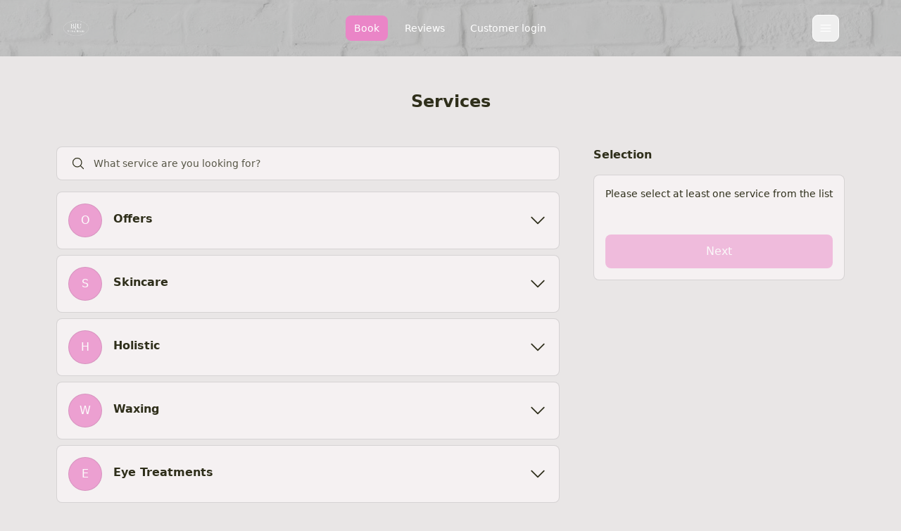

--- FILE ---
content_type: text/html;charset=utf-8
request_url: https://butifulnails-beauty.book.app/book-now
body_size: 142448
content:
<!DOCTYPE html><html  lang="en-GB" class="layout-default"><head><meta charset="utf-8"><meta name="viewport" content="width=device-width, initial-scale=1.0, minimum-scale=1.0, maximum-scale=1.0"><style id="nuxt-ui-colors">:root {
--color-primary-50: 236 253 245;
--color-primary-100: 209 250 229;
--color-primary-200: 167 243 208;
--color-primary-300: 110 231 183;
--color-primary-400: 52 211 153;
--color-primary-500: 16 185 129;
--color-primary-600: 5 150 105;
--color-primary-700: 4 120 87;
--color-primary-800: 6 95 70;
--color-primary-900: 6 78 59;
--color-primary-950: 2 44 34;
--color-primary-DEFAULT: var(--color-primary-500);

--color-gray-50: 250 250 250;
--color-gray-100: 244 244 245;
--color-gray-200: 228 228 231;
--color-gray-300: 212 212 216;
--color-gray-400: 161 161 170;
--color-gray-500: 113 113 122;
--color-gray-600: 82 82 91;
--color-gray-700: 63 63 70;
--color-gray-800: 39 39 42;
--color-gray-900: 24 24 27;
--color-gray-950: 9 9 11;
}

.dark {
  --color-primary-DEFAULT: var(--color-primary-400);
}
</style><style id="nuxt-ui-variables">:root {
  --header-height: 4rem;

  --ui-background: 255 255 255;
--ui-foreground: var(--color-gray-700);
}

.dark {
  --ui-background: var(--color-gray-900);
--ui-foreground: var(--color-gray-200);
}</style><title>Book - B|U Nails and Beauty</title><script src="https://cdnjs.cloudflare.com/ajax/libs/post-robot/10.0.46/post-robot.min.js"></script><style hid="root-styles" type="text/css">:root { --bookapp-hero-background-color: #afafaf;--bookapp-hero-background-opacity: 0.7;--bookapp-hero-background-image-large: url('https://d357hg3c3iz07j.cloudfront.net/static/bookapp/heroes/texture/bricks-4/large.jpg');--bookapp-hero-background-image-medium: url('https://d357hg3c3iz07j.cloudfront.net/static/bookapp/heroes/texture/bricks-4/medium.jpg');--bookapp-hero-background-image-small: url('https://d357hg3c3iz07j.cloudfront.net/static/bookapp/heroes/texture/bricks-4/small.jpg');--bookapp-hero-logo-image: url('https://s3.amazonaws.com/assets.shrthnd.com/location/33724/images/onlineLogo/large.png?ts=1759481546');--bookapp-hero-text-color: #ffffff;--bookapp-content-tint1-color: #f5f1f2;--bookapp-content-tint2-color: #e9e6e6;--bookapp-content-text-color: #2f2f1b;--bookapp-action-tint-color: #ea85c7;--bookapp-action-text-color: #ffffff;--bookapp-action-tint-color-lighten-75: 255 255 255;--bookapp-action-tint-color-lighten-50: 255 255 255;--bookapp-action-tint-color-lighten-25: 247.4737762237762 211.27622377622376 234.9300699300699;--bookapp-text-primary: 47 47 27;--bookapp-text-secondary: 47 47 27;--bookapp-bg-primary: 245 241 242;--bookapp-bg-secondary: 233 230 230;--bookapp-border-primary: 245 241 242;--bookapp-border-secondary: 233 230 230;--bookapp-border-action: 234 133 199;--bookapp-border-color: rgba(0,0,0,.125);--bookapp-bg-action: 234 133 199;--bookapp-text-action: 255 255 255;--bookapp-border-width: 1px;--bookapp-border-radius: 0.5rem;--bookapp-bg-hero: 175 175 175;--bookapp-opacity-hero: 0.7;--bookapp-font-display: Lato;--bookapp-font-sans: Lato; }</style><style>html.layout-default{height:-webkit-fill-available;height:100%}.layout-default body{height:100%;min-height:-webkit-fill-available}.layout-default #__layout,.layout-default #__nuxt{height:100%}@supports (-webkit-touch-callout:none){.h-screen{height:-webkit-fill-available}}.slide-left-leave-active{transition:.2s}.slide-left-enter-active{transition:.3s}.slide-left-enter{opacity:0;transform:translate(20%)}.slide-left-leave-to{opacity:0;transform:translate(-20%)}.slide-left-enter-to{opacity:1}.slide-right-leave-active{transition:.2s}.slide-right-enter-active{transition:.3s}.slide-right-enter{opacity:0;transform:translate(-20%)}.slide-right-leave-to{opacity:0;transform:translate(20%)}.slide-right-enter-to{opacity:1}</style><style>.confirmation-details--services--service[data-v-d17e7133]{font-size:16px;font-weight:700}.confirmation-details--services--employee[data-v-d17e7133]{color:var(--bookapp-content-text-color)!important;font-size:13px}.confirmation-details--services--price[data-v-d17e7133]{font-size:14px}</style><style>.slide-enter-active,.slide-leave-active{transition:all .5s}.slide-enter,.slide-leave-to{transform:translate(100%)}.fade-enter-active,.fade-leave-active{transition:all .5s}.fade-enter,.fade-leave-to{opacity:0}</style><style>a[data-v-4d905f79]{cursor:pointer}</style><style>.fadeup-enter-active,.fadeup-leave-active{transition:all .5s}.fadeup-enter,.fadeup-leave-to{opacity:0;transform:translateY(50px)}</style><link rel="stylesheet" href="https://d3gnv7d5coteon.cloudfront.net/_nuxt/entry.Vj3ge-LS.css" crossorigin><link rel="stylesheet" href="https://d3gnv7d5coteon.cloudfront.net/_nuxt/default.Cnm2v0gO.css" crossorigin><style>:where(.i-heroicons\:chevron-down){display:inline-block;width:1em;height:1em;background-color:currentColor;-webkit-mask-image:var(--svg);mask-image:var(--svg);-webkit-mask-repeat:no-repeat;mask-repeat:no-repeat;-webkit-mask-size:100% 100%;mask-size:100% 100%;--svg:url("data:image/svg+xml,%3Csvg xmlns='http://www.w3.org/2000/svg' viewBox='0 0 24 24' width='24' height='24'%3E%3Cpath fill='none' stroke='black' stroke-linecap='round' stroke-linejoin='round' stroke-width='1.5' d='m19.5 8.25l-7.5 7.5l-7.5-7.5'/%3E%3C/svg%3E")}</style><link rel="modulepreload" as="script" crossorigin href="https://d3gnv7d5coteon.cloudfront.net/_nuxt/8QMWPheo.js"><link rel="modulepreload" as="script" crossorigin href="https://d3gnv7d5coteon.cloudfront.net/_nuxt/CbEVx3xj.js"><link rel="modulepreload" as="script" crossorigin href="https://d3gnv7d5coteon.cloudfront.net/_nuxt/D6Alew3l.js"><link rel="modulepreload" as="script" crossorigin href="https://d3gnv7d5coteon.cloudfront.net/_nuxt/4Swrzerg.js"><link rel="modulepreload" as="script" crossorigin href="https://d3gnv7d5coteon.cloudfront.net/_nuxt/OwflOPbg.js"><link rel="modulepreload" as="script" crossorigin href="https://d3gnv7d5coteon.cloudfront.net/_nuxt/DGjZQfaa.js"><link rel="modulepreload" as="script" crossorigin href="https://d3gnv7d5coteon.cloudfront.net/_nuxt/BpNjgIK3.js"><link rel="modulepreload" as="script" crossorigin href="https://d3gnv7d5coteon.cloudfront.net/_nuxt/CFKNXfuF.js"><link rel="modulepreload" as="script" crossorigin href="https://d3gnv7d5coteon.cloudfront.net/_nuxt/Dt7IuF4i.js"><link rel="modulepreload" as="script" crossorigin href="https://d3gnv7d5coteon.cloudfront.net/_nuxt/a_O9q9gx.js"><link rel="modulepreload" as="script" crossorigin href="https://d3gnv7d5coteon.cloudfront.net/_nuxt/DcX3RoHn.js"><link rel="modulepreload" as="script" crossorigin href="https://d3gnv7d5coteon.cloudfront.net/_nuxt/CpD9jU09.js"><link rel="modulepreload" as="script" crossorigin href="https://d3gnv7d5coteon.cloudfront.net/_nuxt/CWFK5B35.js"><link rel="modulepreload" as="script" crossorigin href="https://d3gnv7d5coteon.cloudfront.net/_nuxt/CApSc16r.js"><link rel="modulepreload" as="script" crossorigin href="https://d3gnv7d5coteon.cloudfront.net/_nuxt/nz0xbP7u.js"><link rel="preload" as="fetch" fetchpriority="low" crossorigin="anonymous" href="https://d3gnv7d5coteon.cloudfront.net/_nuxt/builds/meta/8773494e-ccdb-481d-a08c-8ce7a8e1c59b.json"><link rel="prefetch" as="script" crossorigin href="https://d3gnv7d5coteon.cloudfront.net/_nuxt/Bfz1mS7U.js"><link rel="prefetch" as="script" crossorigin href="https://d3gnv7d5coteon.cloudfront.net/_nuxt/CrqwBg61.js"><link rel="prefetch" as="script" crossorigin href="https://d3gnv7d5coteon.cloudfront.net/_nuxt/DmmPIqWt.js"><link rel="prefetch" as="script" crossorigin href="https://d3gnv7d5coteon.cloudfront.net/_nuxt/B27nfg6N.js"><link rel="prefetch" as="script" crossorigin href="https://d3gnv7d5coteon.cloudfront.net/_nuxt/BZ2voAFL.js"><link rel="prefetch" as="script" crossorigin href="https://d3gnv7d5coteon.cloudfront.net/_nuxt/C0gNCFE0.js"><link rel="prefetch" as="script" crossorigin href="https://d3gnv7d5coteon.cloudfront.net/_nuxt/BPi7pP7F.js"><link rel="prefetch" as="script" crossorigin href="https://d3gnv7d5coteon.cloudfront.net/_nuxt/B2ezWxne.js"><link rel="prefetch" as="script" crossorigin href="https://d3gnv7d5coteon.cloudfront.net/_nuxt/BSwAERmu.js"><link rel="prefetch" as="script" crossorigin href="https://d3gnv7d5coteon.cloudfront.net/_nuxt/CWUOkkhD.js"><link rel="prefetch" as="script" crossorigin href="https://d3gnv7d5coteon.cloudfront.net/_nuxt/CX8H7xD-.js"><link rel="prefetch" as="script" crossorigin href="https://d3gnv7d5coteon.cloudfront.net/_nuxt/YfVr-F_S.js"><link rel="prefetch" as="script" crossorigin href="https://d3gnv7d5coteon.cloudfront.net/_nuxt/B7LmRRbX.js"><link rel="prefetch" as="script" crossorigin href="https://d3gnv7d5coteon.cloudfront.net/_nuxt/BpZgN6Aa.js"><link rel="prefetch" as="script" crossorigin href="https://d3gnv7d5coteon.cloudfront.net/_nuxt/BgEKvurp.js"><link rel="prefetch" as="script" crossorigin href="https://d3gnv7d5coteon.cloudfront.net/_nuxt/L9VzPAVD.js"><link rel="prefetch" as="script" crossorigin href="https://d3gnv7d5coteon.cloudfront.net/_nuxt/ysePefPH.js"><link rel="prefetch" as="script" crossorigin href="https://d3gnv7d5coteon.cloudfront.net/_nuxt/BAZi92bV.js"><link rel="prefetch" as="script" crossorigin href="https://d3gnv7d5coteon.cloudfront.net/_nuxt/S2nd8LF5.js"><link rel="prefetch" as="script" crossorigin href="https://d3gnv7d5coteon.cloudfront.net/_nuxt/CpHWkBkR.js"><link rel="prefetch" as="script" crossorigin href="https://d3gnv7d5coteon.cloudfront.net/_nuxt/8OeqvLPK.js"><link rel="prefetch" as="script" crossorigin href="https://d3gnv7d5coteon.cloudfront.net/_nuxt/D86g2rNQ.js"><link rel="prefetch" as="script" crossorigin href="https://d3gnv7d5coteon.cloudfront.net/_nuxt/7k0PEo7A.js"><link rel="prefetch" as="script" crossorigin href="https://d3gnv7d5coteon.cloudfront.net/_nuxt/D957R2nm.js"><link rel="prefetch" as="script" crossorigin href="https://d3gnv7d5coteon.cloudfront.net/_nuxt/DyrS4l_c.js"><link rel="prefetch" as="script" crossorigin href="https://d3gnv7d5coteon.cloudfront.net/_nuxt/DKgr7R5U.js"><link rel="prefetch" as="script" crossorigin href="https://d3gnv7d5coteon.cloudfront.net/_nuxt/5Jt_RLuB.js"><link rel="prefetch" as="script" crossorigin href="https://d3gnv7d5coteon.cloudfront.net/_nuxt/wmkBmZ9I.js"><link rel="prefetch" as="script" crossorigin href="https://d3gnv7d5coteon.cloudfront.net/_nuxt/YFd3dONf.js"><link rel="prefetch" as="script" crossorigin href="https://d3gnv7d5coteon.cloudfront.net/_nuxt/BLaq_pdW.js"><link rel="prefetch" as="script" crossorigin href="https://d3gnv7d5coteon.cloudfront.net/_nuxt/CC856St1.js"><link rel="prefetch" as="script" crossorigin href="https://d3gnv7d5coteon.cloudfront.net/_nuxt/DtcEZ11g.js"><link rel="prefetch" as="script" crossorigin href="https://d3gnv7d5coteon.cloudfront.net/_nuxt/0wMXMf-T.js"><link rel="prefetch" as="script" crossorigin href="https://d3gnv7d5coteon.cloudfront.net/_nuxt/BvTM9zxH.js"><link rel="prefetch" as="script" crossorigin href="https://d3gnv7d5coteon.cloudfront.net/_nuxt/C_NXuIk6.js"><link rel="prefetch" as="script" crossorigin href="https://d3gnv7d5coteon.cloudfront.net/_nuxt/VU2R5S1R.js"><link rel="prefetch" as="script" crossorigin href="https://d3gnv7d5coteon.cloudfront.net/_nuxt/THTsUtYj.js"><link rel="prefetch" as="script" crossorigin href="https://d3gnv7d5coteon.cloudfront.net/_nuxt/BwXuN_mF.js"><link rel="prefetch" as="script" crossorigin href="https://d3gnv7d5coteon.cloudfront.net/_nuxt/Dz-iVrfh.js"><link rel="prefetch" as="script" crossorigin href="https://d3gnv7d5coteon.cloudfront.net/_nuxt/Beodemgg.js"><link rel="prefetch" as="script" crossorigin href="https://d3gnv7d5coteon.cloudfront.net/_nuxt/-cJp8Xnx.js"><link rel="prefetch" as="script" crossorigin href="https://d3gnv7d5coteon.cloudfront.net/_nuxt/DLZiFRYs.js"><link rel="prefetch" as="script" crossorigin href="https://d3gnv7d5coteon.cloudfront.net/_nuxt/B9Ok95fl.js"><link rel="prefetch" as="script" crossorigin href="https://d3gnv7d5coteon.cloudfront.net/_nuxt/DgpIWI7I.js"><link rel="prefetch" as="script" crossorigin href="https://d3gnv7d5coteon.cloudfront.net/_nuxt/CyP5Jp95.js"><link rel="prefetch" as="script" crossorigin href="https://d3gnv7d5coteon.cloudfront.net/_nuxt/CqpUWLkq.js"><link rel="prefetch" as="script" crossorigin href="https://d3gnv7d5coteon.cloudfront.net/_nuxt/CiLcA3xe.js"><link rel="prefetch" as="script" crossorigin href="https://d3gnv7d5coteon.cloudfront.net/_nuxt/DHYt5PuB.js"><link rel="prefetch" as="script" crossorigin href="https://d3gnv7d5coteon.cloudfront.net/_nuxt/Ci35GIk2.js"><link rel="prefetch" as="script" crossorigin href="https://d3gnv7d5coteon.cloudfront.net/_nuxt/DmYE-VRR.js"><link rel="prefetch" as="script" crossorigin href="https://d3gnv7d5coteon.cloudfront.net/_nuxt/fURh4ZXy.js"><link rel="prefetch" as="script" crossorigin href="https://d3gnv7d5coteon.cloudfront.net/_nuxt/QZHvWEc_.js"><link rel="prefetch" as="script" crossorigin href="https://d3gnv7d5coteon.cloudfront.net/_nuxt/BWgT7GzJ.js"><link rel="prefetch" as="script" crossorigin href="https://d3gnv7d5coteon.cloudfront.net/_nuxt/BKeY1P4h.js"><link rel="prefetch" as="script" crossorigin href="https://d3gnv7d5coteon.cloudfront.net/_nuxt/DgJy8c2e.js"><link rel="prefetch" as="script" crossorigin href="https://d3gnv7d5coteon.cloudfront.net/_nuxt/ynT2dh_h.js"><link rel="prefetch" as="script" crossorigin href="https://d3gnv7d5coteon.cloudfront.net/_nuxt/Bo8Aa_SG.js"><link rel="prefetch" as="script" crossorigin href="https://d3gnv7d5coteon.cloudfront.net/_nuxt/DEy8-ljn.js"><link rel="prefetch" as="script" crossorigin href="https://d3gnv7d5coteon.cloudfront.net/_nuxt/D6nwML8w.js"><link rel="prefetch" as="script" crossorigin href="https://d3gnv7d5coteon.cloudfront.net/_nuxt/DodOVwGT.js"><link rel="prefetch" as="script" crossorigin href="https://d3gnv7d5coteon.cloudfront.net/_nuxt/Ckg4AOaI.js"><link rel="prefetch" as="script" crossorigin href="https://d3gnv7d5coteon.cloudfront.net/_nuxt/CHTNLUrU.js"><link rel="prefetch" as="script" crossorigin href="https://d3gnv7d5coteon.cloudfront.net/_nuxt/DGt8BMth.js"><link rel="prefetch" as="script" crossorigin href="https://d3gnv7d5coteon.cloudfront.net/_nuxt/EBpdnf_E.js"><link rel="prefetch" as="script" crossorigin href="https://d3gnv7d5coteon.cloudfront.net/_nuxt/oIpCC6pW.js"><link rel="prefetch" as="script" crossorigin href="https://d3gnv7d5coteon.cloudfront.net/_nuxt/D_DNZTJS.js"><link rel="prefetch" as="script" crossorigin href="https://d3gnv7d5coteon.cloudfront.net/_nuxt/DCle7o08.js"><link rel="prefetch" as="script" crossorigin href="https://d3gnv7d5coteon.cloudfront.net/_nuxt/uTJrQKSs.js"><link rel="prefetch" as="script" crossorigin href="https://d3gnv7d5coteon.cloudfront.net/_nuxt/BzlGjpt9.js"><link rel="prefetch" as="script" crossorigin href="https://d3gnv7d5coteon.cloudfront.net/_nuxt/C09qWOJe.js"><link rel="prefetch" as="script" crossorigin href="https://d3gnv7d5coteon.cloudfront.net/_nuxt/BREMsJhr.js"><link rel="prefetch" as="script" crossorigin href="https://d3gnv7d5coteon.cloudfront.net/_nuxt/DyFm_3Ep.js"><link rel="prefetch" as="script" crossorigin href="https://d3gnv7d5coteon.cloudfront.net/_nuxt/DhuSG_sL.js"><link rel="prefetch" as="script" crossorigin href="https://d3gnv7d5coteon.cloudfront.net/_nuxt/BmzYgDDc.js"><link rel="prefetch" as="script" crossorigin href="https://d3gnv7d5coteon.cloudfront.net/_nuxt/BxFYSEfP.js"><link rel="prefetch" as="script" crossorigin href="https://d3gnv7d5coteon.cloudfront.net/_nuxt/BUgSGYOG.js"><link rel="prefetch" as="script" crossorigin href="https://d3gnv7d5coteon.cloudfront.net/_nuxt/DsUFwdoU.js"><link rel="prefetch" as="script" crossorigin href="https://d3gnv7d5coteon.cloudfront.net/_nuxt/C9Yq3hxs.js"><link rel="prefetch" as="script" crossorigin href="https://d3gnv7d5coteon.cloudfront.net/_nuxt/CllDFBve.js"><link rel="prefetch" as="script" crossorigin href="https://d3gnv7d5coteon.cloudfront.net/_nuxt/JlUCBMY7.js"><link rel="prefetch" as="script" crossorigin href="https://d3gnv7d5coteon.cloudfront.net/_nuxt/DaNLDHEd.js"><link rel="prefetch" as="script" crossorigin href="https://d3gnv7d5coteon.cloudfront.net/_nuxt/F0hKlYHG.js"><link rel="prefetch" as="script" crossorigin href="https://d3gnv7d5coteon.cloudfront.net/_nuxt/DREcLSJs.js"><link rel="prefetch" as="script" crossorigin href="https://d3gnv7d5coteon.cloudfront.net/_nuxt/DijYs1Fv.js"><link rel="prefetch" as="script" crossorigin href="https://d3gnv7d5coteon.cloudfront.net/_nuxt/CvR45xNv.js"><link rel="prefetch" as="script" crossorigin href="https://d3gnv7d5coteon.cloudfront.net/_nuxt/DvnsyPqV.js"><link rel="prefetch" as="script" crossorigin href="https://d3gnv7d5coteon.cloudfront.net/_nuxt/DFYtEL-_.js"><link rel="prefetch" as="script" crossorigin href="https://d3gnv7d5coteon.cloudfront.net/_nuxt/BNth1Drb.js"><link rel="prefetch" as="script" crossorigin href="https://d3gnv7d5coteon.cloudfront.net/_nuxt/BQhT0cex.js"><link rel="prefetch" as="script" crossorigin href="https://d3gnv7d5coteon.cloudfront.net/_nuxt/D0VHbDsD.js"><link rel="prefetch" as="script" crossorigin href="https://d3gnv7d5coteon.cloudfront.net/_nuxt/prSUR2V6.js"><link rel="prefetch" as="script" crossorigin href="https://d3gnv7d5coteon.cloudfront.net/_nuxt/2eWJQrSg.js"><link rel="prefetch" as="script" crossorigin href="https://d3gnv7d5coteon.cloudfront.net/_nuxt/Dg9P-yE2.js"><link rel="prefetch" as="script" crossorigin href="https://d3gnv7d5coteon.cloudfront.net/_nuxt/BVAL9d9B.js"><link rel="prefetch" as="script" crossorigin href="https://d3gnv7d5coteon.cloudfront.net/_nuxt/D3hAkL9L.js"><link rel="prefetch" as="script" crossorigin href="https://d3gnv7d5coteon.cloudfront.net/_nuxt/CGTyt7BE.js"><link rel="prefetch" as="script" crossorigin href="https://d3gnv7d5coteon.cloudfront.net/_nuxt/xUEbSDc7.js"><link rel="prefetch" as="script" crossorigin href="https://d3gnv7d5coteon.cloudfront.net/_nuxt/CXBO90X3.js"><link rel="prefetch" as="script" crossorigin href="https://d3gnv7d5coteon.cloudfront.net/_nuxt/BSGb1Pzj.js"><link rel="prefetch" as="script" crossorigin href="https://d3gnv7d5coteon.cloudfront.net/_nuxt/Cl2AcU-R.js"><link rel="prefetch" as="script" crossorigin href="https://d3gnv7d5coteon.cloudfront.net/_nuxt/DwQ6uKG4.js"><link rel="prefetch" as="script" crossorigin href="https://d3gnv7d5coteon.cloudfront.net/_nuxt/CUer0Cdf.js"><link rel="prefetch" as="script" crossorigin href="https://d3gnv7d5coteon.cloudfront.net/_nuxt/DOU-N2Cg.js"><link rel="prefetch" as="script" crossorigin href="https://d3gnv7d5coteon.cloudfront.net/_nuxt/DLPT8X2J.js"><link rel="prefetch" as="script" crossorigin href="https://d3gnv7d5coteon.cloudfront.net/_nuxt/Bsd74uYc.js"><link rel="prefetch" as="script" crossorigin href="https://d3gnv7d5coteon.cloudfront.net/_nuxt/DX4vAFLH.js"><link rel="prefetch" as="script" crossorigin href="https://d3gnv7d5coteon.cloudfront.net/_nuxt/BVxj4Ofh.js"><link rel="prefetch" as="script" crossorigin href="https://d3gnv7d5coteon.cloudfront.net/_nuxt/Bq4iHNTO.js"><link rel="prefetch" as="script" crossorigin href="https://d3gnv7d5coteon.cloudfront.net/_nuxt/CvYPjOhA.js"><link rel="prefetch" as="script" crossorigin href="https://d3gnv7d5coteon.cloudfront.net/_nuxt/CkOYW55R.js"><link rel="prefetch" as="script" crossorigin href="https://d3gnv7d5coteon.cloudfront.net/_nuxt/Dm8YpdL6.js"><link rel="prefetch" as="script" crossorigin href="https://d3gnv7d5coteon.cloudfront.net/_nuxt/Dp_kZDDS.js"><link rel="prefetch" as="script" crossorigin href="https://d3gnv7d5coteon.cloudfront.net/_nuxt/Blsic9A6.js"><link rel="prefetch" as="script" crossorigin href="https://d3gnv7d5coteon.cloudfront.net/_nuxt/BpDvOKNk.js"><link rel="prefetch" as="script" crossorigin href="https://d3gnv7d5coteon.cloudfront.net/_nuxt/BzieztiD.js"><link rel="prefetch" as="script" crossorigin href="https://d3gnv7d5coteon.cloudfront.net/_nuxt/DV8wDdxK.js"><link rel="prefetch" as="script" crossorigin href="https://d3gnv7d5coteon.cloudfront.net/_nuxt/rBQn_Bxp.js"><link rel="prefetch" as="script" crossorigin href="https://d3gnv7d5coteon.cloudfront.net/_nuxt/ClmRQgMJ.js"><link rel="prefetch" as="script" crossorigin href="https://d3gnv7d5coteon.cloudfront.net/_nuxt/NW4VsdwB.js"><link rel="prefetch" as="script" crossorigin href="https://d3gnv7d5coteon.cloudfront.net/_nuxt/DbN5__mP.js"><link rel="prefetch" as="script" crossorigin href="https://d3gnv7d5coteon.cloudfront.net/_nuxt/BXhhCf-4.js"><link rel="prefetch" as="script" crossorigin href="https://d3gnv7d5coteon.cloudfront.net/_nuxt/BtacSqPt.js"><link rel="prefetch" as="script" crossorigin href="https://d3gnv7d5coteon.cloudfront.net/_nuxt/BjWLz3ht.js"><link rel="prefetch" as="script" crossorigin href="https://d3gnv7d5coteon.cloudfront.net/_nuxt/CyaJ2lrl.js"><link rel="prefetch" as="script" crossorigin href="https://d3gnv7d5coteon.cloudfront.net/_nuxt/DasUrKNU.js"><link rel="prefetch" as="script" crossorigin href="https://d3gnv7d5coteon.cloudfront.net/_nuxt/xyuayMKQ.js"><link rel="prefetch" as="script" crossorigin href="https://d3gnv7d5coteon.cloudfront.net/_nuxt/B0fKhCoJ.js"><link rel="prefetch" as="script" crossorigin href="https://d3gnv7d5coteon.cloudfront.net/_nuxt/B8fe7F0O.js"><link rel="prefetch" as="script" crossorigin href="https://d3gnv7d5coteon.cloudfront.net/_nuxt/C9KWP-Dw.js"><link rel="prefetch" as="script" crossorigin href="https://d3gnv7d5coteon.cloudfront.net/_nuxt/BJWmiDb3.js"><link rel="prefetch" as="script" crossorigin href="https://d3gnv7d5coteon.cloudfront.net/_nuxt/BnoxzAZv.js"><link rel="prefetch" as="script" crossorigin href="https://d3gnv7d5coteon.cloudfront.net/_nuxt/qodgdaHM.js"><link rel="prefetch" as="script" crossorigin href="https://d3gnv7d5coteon.cloudfront.net/_nuxt/WcnQuvM6.js"><link rel="prefetch" as="script" crossorigin href="https://d3gnv7d5coteon.cloudfront.net/_nuxt/DzkOzrdT.js"><link rel="prefetch" as="script" crossorigin href="https://d3gnv7d5coteon.cloudfront.net/_nuxt/C5M2_-TT.js"><link rel="prefetch" as="script" crossorigin href="https://d3gnv7d5coteon.cloudfront.net/_nuxt/Bi6E6vO9.js"><link rel="prefetch" as="script" crossorigin href="https://d3gnv7d5coteon.cloudfront.net/_nuxt/D5r6QjZi.js"><link rel="prefetch" as="script" crossorigin href="https://d3gnv7d5coteon.cloudfront.net/_nuxt/CDaJieWM.js"><link rel="prefetch" as="script" crossorigin href="https://d3gnv7d5coteon.cloudfront.net/_nuxt/LV7xJKcB.js"><link rel="prefetch" as="script" crossorigin href="https://d3gnv7d5coteon.cloudfront.net/_nuxt/pBv-pZoW.js"><link rel="prefetch" as="script" crossorigin href="https://d3gnv7d5coteon.cloudfront.net/_nuxt/B1yqFjhq.js"><link rel="prefetch" as="script" crossorigin href="https://d3gnv7d5coteon.cloudfront.net/_nuxt/D7nCDF_J.js"><link rel="prefetch" as="script" crossorigin href="https://d3gnv7d5coteon.cloudfront.net/_nuxt/CBOrbU1G.js"><link rel="prefetch" as="script" crossorigin href="https://d3gnv7d5coteon.cloudfront.net/_nuxt/Rop93eWG.js"><link rel="prefetch" as="script" crossorigin href="https://d3gnv7d5coteon.cloudfront.net/_nuxt/DzZjVucS.js"><link rel="prefetch" as="script" crossorigin href="https://d3gnv7d5coteon.cloudfront.net/_nuxt/BXK1JNai.js"><link rel="prefetch" as="script" crossorigin href="https://d3gnv7d5coteon.cloudfront.net/_nuxt/Ane4a-UX.js"><link rel="prefetch" as="script" crossorigin href="https://d3gnv7d5coteon.cloudfront.net/_nuxt/BMDh98yW.js"><link rel="prefetch" as="script" crossorigin href="https://d3gnv7d5coteon.cloudfront.net/_nuxt/qmFAY1ed.js"><link rel="prefetch" as="script" crossorigin href="https://d3gnv7d5coteon.cloudfront.net/_nuxt/DFO-lFyz.js"><link rel="prefetch" as="script" crossorigin href="https://d3gnv7d5coteon.cloudfront.net/_nuxt/oCd6SP25.js"><link rel="prefetch" as="script" crossorigin href="https://d3gnv7d5coteon.cloudfront.net/_nuxt/TcL4vFhE.js"><link rel="prefetch" as="script" crossorigin href="https://d3gnv7d5coteon.cloudfront.net/_nuxt/DFDcvQ19.js"><link rel="prefetch" as="script" crossorigin href="https://d3gnv7d5coteon.cloudfront.net/_nuxt/BB9FbTYB.js"><link rel="prefetch" as="script" crossorigin href="https://d3gnv7d5coteon.cloudfront.net/_nuxt/C9k_d_1_.js"><link rel="prefetch" as="script" crossorigin href="https://d3gnv7d5coteon.cloudfront.net/_nuxt/dI3LhG97.js"><link rel="prefetch" as="script" crossorigin href="https://d3gnv7d5coteon.cloudfront.net/_nuxt/B772Y2f2.js"><link rel="prefetch" as="script" crossorigin href="https://d3gnv7d5coteon.cloudfront.net/_nuxt/BTMiL91y.js"><link rel="prefetch" as="script" crossorigin href="https://d3gnv7d5coteon.cloudfront.net/_nuxt/Btl_8JXK.js"><link rel="prefetch" as="script" crossorigin href="https://d3gnv7d5coteon.cloudfront.net/_nuxt/B9YrleR-.js"><link rel="prefetch" as="script" crossorigin href="https://d3gnv7d5coteon.cloudfront.net/_nuxt/Bg_2UjE4.js"><link rel="prefetch" as="script" crossorigin href="https://d3gnv7d5coteon.cloudfront.net/_nuxt/CPq8dSgR.js"><link rel="prefetch" as="script" crossorigin href="https://d3gnv7d5coteon.cloudfront.net/_nuxt/B__Wxn20.js"><link rel="prefetch" as="script" crossorigin href="https://d3gnv7d5coteon.cloudfront.net/_nuxt/Yj9D7MH9.js"><link rel="prefetch" as="script" crossorigin href="https://d3gnv7d5coteon.cloudfront.net/_nuxt/BtJlswqk.js"><link rel="prefetch" as="script" crossorigin href="https://d3gnv7d5coteon.cloudfront.net/_nuxt/CgQVplZK.js"><link rel="prefetch" as="script" crossorigin href="https://d3gnv7d5coteon.cloudfront.net/_nuxt/DjNZeFEZ.js"><link rel="prefetch" as="script" crossorigin href="https://d3gnv7d5coteon.cloudfront.net/_nuxt/DjtWeCPO.js"><link rel="prefetch" as="script" crossorigin href="https://d3gnv7d5coteon.cloudfront.net/_nuxt/BEXK8vbD.js"><link rel="prefetch" as="script" crossorigin href="https://d3gnv7d5coteon.cloudfront.net/_nuxt/D1ayi6j9.js"><link rel="prefetch" as="script" crossorigin href="https://d3gnv7d5coteon.cloudfront.net/_nuxt/Dvt6Nj-R.js"><link rel="prefetch" as="script" crossorigin href="https://d3gnv7d5coteon.cloudfront.net/_nuxt/BnwlQMqH.js"><link rel="prefetch" as="script" crossorigin href="https://d3gnv7d5coteon.cloudfront.net/_nuxt/B2h7cuFT.js"><link rel="prefetch" as="script" crossorigin href="https://d3gnv7d5coteon.cloudfront.net/_nuxt/CnxnvU_a.js"><link rel="prefetch" as="script" crossorigin href="https://d3gnv7d5coteon.cloudfront.net/_nuxt/yqUBzLbj.js"><link rel="prefetch" as="script" crossorigin href="https://d3gnv7d5coteon.cloudfront.net/_nuxt/DKmML3ra.js"><link rel="prefetch" as="script" crossorigin href="https://d3gnv7d5coteon.cloudfront.net/_nuxt/Bztnvg4z.js"><link rel="prefetch" as="script" crossorigin href="https://d3gnv7d5coteon.cloudfront.net/_nuxt/UX4uSDi6.js"><link rel="prefetch" as="script" crossorigin href="https://d3gnv7d5coteon.cloudfront.net/_nuxt/DqolvLUC.js"><link rel="prefetch" as="script" crossorigin href="https://d3gnv7d5coteon.cloudfront.net/_nuxt/CYBEa9Cp.js"><link rel="prefetch" as="script" crossorigin href="https://d3gnv7d5coteon.cloudfront.net/_nuxt/B7AXyVuE.js"><link rel="prefetch" as="script" crossorigin href="https://d3gnv7d5coteon.cloudfront.net/_nuxt/BvxGg__e.js"><link rel="prefetch" as="script" crossorigin href="https://d3gnv7d5coteon.cloudfront.net/_nuxt/D9MpmvSr.js"><link rel="prefetch" as="script" crossorigin href="https://d3gnv7d5coteon.cloudfront.net/_nuxt/DVX3T9Kg.js"><link rel="prefetch" as="script" crossorigin href="https://d3gnv7d5coteon.cloudfront.net/_nuxt/zazOBktp.js"><link rel="prefetch" as="script" crossorigin href="https://d3gnv7d5coteon.cloudfront.net/_nuxt/CXBNbjwc.js"><link rel="prefetch" as="script" crossorigin href="https://d3gnv7d5coteon.cloudfront.net/_nuxt/BZYIOjQq.js"><link rel="prefetch" as="script" crossorigin href="https://d3gnv7d5coteon.cloudfront.net/_nuxt/C4QMBh1E.js"><link rel="prefetch" as="script" crossorigin href="https://d3gnv7d5coteon.cloudfront.net/_nuxt/13PERM-g.js"><link rel="prefetch" as="script" crossorigin href="https://d3gnv7d5coteon.cloudfront.net/_nuxt/CsFMTpv8.js"><link rel="prefetch" as="script" crossorigin href="https://d3gnv7d5coteon.cloudfront.net/_nuxt/BGgLYPlk.js"><link rel="prefetch" as="script" crossorigin href="https://d3gnv7d5coteon.cloudfront.net/_nuxt/BMzLQ3rO.js"><link rel="prefetch" as="script" crossorigin href="https://d3gnv7d5coteon.cloudfront.net/_nuxt/91ZCV2Gx.js"><link rel="prefetch" as="script" crossorigin href="https://d3gnv7d5coteon.cloudfront.net/_nuxt/DdYpFCeZ.js"><link rel="prefetch" as="script" crossorigin href="https://d3gnv7d5coteon.cloudfront.net/_nuxt/CUNuJW0i.js"><link rel="prefetch" as="script" crossorigin href="https://d3gnv7d5coteon.cloudfront.net/_nuxt/D_P0V9Ef.js"><link rel="prefetch" as="script" crossorigin href="https://d3gnv7d5coteon.cloudfront.net/_nuxt/BJOLpaHs.js"><link rel="prefetch" as="script" crossorigin href="https://d3gnv7d5coteon.cloudfront.net/_nuxt/CeKWtAyO.js"><link rel="prefetch" as="script" crossorigin href="https://d3gnv7d5coteon.cloudfront.net/_nuxt/DrjX5Wd0.js"><link rel="prefetch" as="script" crossorigin href="https://d3gnv7d5coteon.cloudfront.net/_nuxt/DezeGvEL.js"><link rel="prefetch" as="script" crossorigin href="https://d3gnv7d5coteon.cloudfront.net/_nuxt/Cs9Rl7Mx.js"><link rel="prefetch" as="script" crossorigin href="https://d3gnv7d5coteon.cloudfront.net/_nuxt/BNIyZWML.js"><link rel="prefetch" as="script" crossorigin href="https://d3gnv7d5coteon.cloudfront.net/_nuxt/BuF7Yz1M.js"><link rel="prefetch" as="script" crossorigin href="https://d3gnv7d5coteon.cloudfront.net/_nuxt/DW0sildx.js"><link rel="prefetch" as="script" crossorigin href="https://d3gnv7d5coteon.cloudfront.net/_nuxt/C4GNkTec.js"><link rel="prefetch" as="script" crossorigin href="https://d3gnv7d5coteon.cloudfront.net/_nuxt/C70aeelo.js"><link rel="prefetch" as="script" crossorigin href="https://d3gnv7d5coteon.cloudfront.net/_nuxt/B19hTfFz.js"><link rel="prefetch" as="script" crossorigin href="https://d3gnv7d5coteon.cloudfront.net/_nuxt/p2QHpyS6.js"><link rel="prefetch" as="script" crossorigin href="https://d3gnv7d5coteon.cloudfront.net/_nuxt/BlRDncgv.js"><link rel="prefetch" as="script" crossorigin href="https://d3gnv7d5coteon.cloudfront.net/_nuxt/BkG-dRVk.js"><link rel="prefetch" as="script" crossorigin href="https://d3gnv7d5coteon.cloudfront.net/_nuxt/xTYlRHoU.js"><link rel="prefetch" as="script" crossorigin href="https://d3gnv7d5coteon.cloudfront.net/_nuxt/DGL0ISql.js"><link rel="prefetch" as="script" crossorigin href="https://d3gnv7d5coteon.cloudfront.net/_nuxt/BUIpgJtJ.js"><link rel="prefetch" as="script" crossorigin href="https://d3gnv7d5coteon.cloudfront.net/_nuxt/CMQHulbm.js"><link rel="prefetch" as="script" crossorigin href="https://d3gnv7d5coteon.cloudfront.net/_nuxt/D0SLCtQJ.js"><link rel="prefetch" as="script" crossorigin href="https://d3gnv7d5coteon.cloudfront.net/_nuxt/Cfycm-a4.js"><link rel="prefetch" as="script" crossorigin href="https://d3gnv7d5coteon.cloudfront.net/_nuxt/l5aVvO19.js"><link rel="prefetch" as="script" crossorigin href="https://d3gnv7d5coteon.cloudfront.net/_nuxt/DngCHBXR.js"><link rel="prefetch" as="script" crossorigin href="https://d3gnv7d5coteon.cloudfront.net/_nuxt/DFmfC7ZC.js"><link rel="prefetch" as="script" crossorigin href="https://d3gnv7d5coteon.cloudfront.net/_nuxt/D04aithH.js"><link rel="prefetch" as="script" crossorigin href="https://d3gnv7d5coteon.cloudfront.net/_nuxt/CdAfrzwK.js"><link rel="prefetch" as="script" crossorigin href="https://d3gnv7d5coteon.cloudfront.net/_nuxt/EKTs6Lre.js"><link rel="prefetch" as="script" crossorigin href="https://d3gnv7d5coteon.cloudfront.net/_nuxt/ClN-l8eA.js"><link rel="prefetch" as="script" crossorigin href="https://d3gnv7d5coteon.cloudfront.net/_nuxt/DDc5R3RO.js"><link rel="prefetch" as="script" crossorigin href="https://d3gnv7d5coteon.cloudfront.net/_nuxt/C1aOiX6A.js"><link rel="prefetch" as="script" crossorigin href="https://d3gnv7d5coteon.cloudfront.net/_nuxt/BBDpzPI3.js"><link rel="prefetch" as="script" crossorigin href="https://d3gnv7d5coteon.cloudfront.net/_nuxt/B914jaz8.js"><link rel="prefetch" as="script" crossorigin href="https://d3gnv7d5coteon.cloudfront.net/_nuxt/CtJk0bV2.js"><link rel="prefetch" as="script" crossorigin href="https://d3gnv7d5coteon.cloudfront.net/_nuxt/DyLI65aC.js"><link rel="prefetch" as="script" crossorigin href="https://d3gnv7d5coteon.cloudfront.net/_nuxt/vwZW41dV.js"><link rel="prefetch" as="script" crossorigin href="https://d3gnv7d5coteon.cloudfront.net/_nuxt/Clfu8FI-.js"><link rel="prefetch" as="script" crossorigin href="https://d3gnv7d5coteon.cloudfront.net/_nuxt/BS_10EVO.js"><link rel="prefetch" as="script" crossorigin href="https://d3gnv7d5coteon.cloudfront.net/_nuxt/hC-uYHVA.js"><link rel="prefetch" as="script" crossorigin href="https://d3gnv7d5coteon.cloudfront.net/_nuxt/5gJIHfgc.js"><link rel="prefetch" as="script" crossorigin href="https://d3gnv7d5coteon.cloudfront.net/_nuxt/Cf_qfqm3.js"><link rel="prefetch" as="script" crossorigin href="https://d3gnv7d5coteon.cloudfront.net/_nuxt/CX7hh_fO.js"><link rel="prefetch" as="script" crossorigin href="https://d3gnv7d5coteon.cloudfront.net/_nuxt/B_yYM7SH.js"><link rel="prefetch" as="script" crossorigin href="https://d3gnv7d5coteon.cloudfront.net/_nuxt/DYTnj0nK.js"><link rel="prefetch" as="script" crossorigin href="https://d3gnv7d5coteon.cloudfront.net/_nuxt/DcYwM3y9.js"><link rel="prefetch" as="script" crossorigin href="https://d3gnv7d5coteon.cloudfront.net/_nuxt/BlAR0_HU.js"><link rel="prefetch" as="script" crossorigin href="https://d3gnv7d5coteon.cloudfront.net/_nuxt/ntCjKIqM.js"><link rel="prefetch" as="script" crossorigin href="https://d3gnv7d5coteon.cloudfront.net/_nuxt/-etjF4tv.js"><link rel="prefetch" as="script" crossorigin href="https://d3gnv7d5coteon.cloudfront.net/_nuxt/-0QYSBjN.js"><link rel="prefetch" as="script" crossorigin href="https://d3gnv7d5coteon.cloudfront.net/_nuxt/Dt7tkSWw.js"><link rel="prefetch" as="script" crossorigin href="https://d3gnv7d5coteon.cloudfront.net/_nuxt/BuyNI_D_.js"><link rel="prefetch" as="script" crossorigin href="https://d3gnv7d5coteon.cloudfront.net/_nuxt/DPfM6jC3.js"><link rel="prefetch" as="script" crossorigin href="https://d3gnv7d5coteon.cloudfront.net/_nuxt/D68wb-au.js"><link rel="prefetch" as="script" crossorigin href="https://d3gnv7d5coteon.cloudfront.net/_nuxt/BK0NuP2x.js"><link rel="prefetch" as="script" crossorigin href="https://d3gnv7d5coteon.cloudfront.net/_nuxt/5shCY5C2.js"><link rel="prefetch" as="script" crossorigin href="https://d3gnv7d5coteon.cloudfront.net/_nuxt/DHO6qHfr.js"><link rel="prefetch" as="script" crossorigin href="https://d3gnv7d5coteon.cloudfront.net/_nuxt/CUgSon2B.js"><link rel="prefetch" as="script" crossorigin href="https://d3gnv7d5coteon.cloudfront.net/_nuxt/J9pZW3b2.js"><link rel="prefetch" as="script" crossorigin href="https://d3gnv7d5coteon.cloudfront.net/_nuxt/BptKMqeG.js"><link rel="prefetch" as="script" crossorigin href="https://d3gnv7d5coteon.cloudfront.net/_nuxt/DHoYPMZh.js"><link rel="prefetch" as="script" crossorigin href="https://d3gnv7d5coteon.cloudfront.net/_nuxt/hYkUOEyb.js"><link rel="prefetch" as="script" crossorigin href="https://d3gnv7d5coteon.cloudfront.net/_nuxt/B-ktrsl9.js"><link rel="prefetch" as="script" crossorigin href="https://d3gnv7d5coteon.cloudfront.net/_nuxt/Bmc1xRuI.js"><link rel="prefetch" as="script" crossorigin href="https://d3gnv7d5coteon.cloudfront.net/_nuxt/gRXk3cW0.js"><link rel="prefetch" as="script" crossorigin href="https://d3gnv7d5coteon.cloudfront.net/_nuxt/CLEkqR-b.js"><link rel="prefetch" as="script" crossorigin href="https://d3gnv7d5coteon.cloudfront.net/_nuxt/DNNnOHrG.js"><link rel="prefetch" as="script" crossorigin href="https://d3gnv7d5coteon.cloudfront.net/_nuxt/DweTlQ8I.js"><link rel="prefetch" as="script" crossorigin href="https://d3gnv7d5coteon.cloudfront.net/_nuxt/B-EqqZNi.js"><link rel="prefetch" as="script" crossorigin href="https://d3gnv7d5coteon.cloudfront.net/_nuxt/DqL9-mDu.js"><link rel="prefetch" as="script" crossorigin href="https://d3gnv7d5coteon.cloudfront.net/_nuxt/BzQSkDsA.js"><link rel="prefetch" as="script" crossorigin href="https://d3gnv7d5coteon.cloudfront.net/_nuxt/DJ7zG6t5.js"><link rel="prefetch" as="script" crossorigin href="https://d3gnv7d5coteon.cloudfront.net/_nuxt/Bv3g2LSI.js"><link rel="prefetch" as="script" crossorigin href="https://d3gnv7d5coteon.cloudfront.net/_nuxt/DWgwPnzY.js"><link rel="prefetch" as="script" crossorigin href="https://d3gnv7d5coteon.cloudfront.net/_nuxt/DtwGr87n.js"><link rel="prefetch" as="script" crossorigin href="https://d3gnv7d5coteon.cloudfront.net/_nuxt/IiwVDBgq.js"><link rel="prefetch" as="script" crossorigin href="https://d3gnv7d5coteon.cloudfront.net/_nuxt/lpfdJdYk.js"><link rel="prefetch" as="script" crossorigin href="https://d3gnv7d5coteon.cloudfront.net/_nuxt/Bk14B1JN.js"><link rel="prefetch" as="script" crossorigin href="https://d3gnv7d5coteon.cloudfront.net/_nuxt/BBOY0yrY.js"><link rel="prefetch" as="script" crossorigin href="https://d3gnv7d5coteon.cloudfront.net/_nuxt/D14hmo3D.js"><link rel="prefetch" as="script" crossorigin href="https://d3gnv7d5coteon.cloudfront.net/_nuxt/BPLQQGW9.js"><link rel="prefetch" as="script" crossorigin href="https://d3gnv7d5coteon.cloudfront.net/_nuxt/_3txZmFy.js"><link rel="prefetch" as="script" crossorigin href="https://d3gnv7d5coteon.cloudfront.net/_nuxt/1mfCLb0x.js"><link rel="prefetch" as="script" crossorigin href="https://d3gnv7d5coteon.cloudfront.net/_nuxt/Cf9IQzIK.js"><link rel="prefetch" as="script" crossorigin href="https://d3gnv7d5coteon.cloudfront.net/_nuxt/vo9-ZEfw.js"><link rel="prefetch" as="script" crossorigin href="https://d3gnv7d5coteon.cloudfront.net/_nuxt/C9g3a5BG.js"><link rel="prefetch" as="script" crossorigin href="https://d3gnv7d5coteon.cloudfront.net/_nuxt/BmxMqRQa.js"><link rel="prefetch" as="script" crossorigin href="https://d3gnv7d5coteon.cloudfront.net/_nuxt/BxCKLl1T.js"><link rel="prefetch" as="script" crossorigin href="https://d3gnv7d5coteon.cloudfront.net/_nuxt/BT4rmMia.js"><link rel="prefetch" as="script" crossorigin href="https://d3gnv7d5coteon.cloudfront.net/_nuxt/DWjAl2Vi.js"><link rel="prefetch" as="script" crossorigin href="https://d3gnv7d5coteon.cloudfront.net/_nuxt/6SbtPn44.js"><link rel="prefetch" as="script" crossorigin href="https://d3gnv7d5coteon.cloudfront.net/_nuxt/jo5aPIZ1.js"><link rel="prefetch" as="script" crossorigin href="https://d3gnv7d5coteon.cloudfront.net/_nuxt/CuyLRWRU.js"><link rel="prefetch" as="script" crossorigin href="https://d3gnv7d5coteon.cloudfront.net/_nuxt/qwAf5a_S.js"><link rel="prefetch" as="script" crossorigin href="https://d3gnv7d5coteon.cloudfront.net/_nuxt/BXQ0W8x-.js"><link rel="prefetch" as="script" crossorigin href="https://d3gnv7d5coteon.cloudfront.net/_nuxt/Daj60zdY.js"><link rel="prefetch" as="script" crossorigin href="https://d3gnv7d5coteon.cloudfront.net/_nuxt/BZiqiD_f.js"><link rel="prefetch" as="script" crossorigin href="https://d3gnv7d5coteon.cloudfront.net/_nuxt/VdFjAxty.js"><link rel="prefetch" as="script" crossorigin href="https://d3gnv7d5coteon.cloudfront.net/_nuxt/DukUu00A.js"><link rel="prefetch" as="script" crossorigin href="https://d3gnv7d5coteon.cloudfront.net/_nuxt/CcMAXgJN.js"><link rel="prefetch" as="script" crossorigin href="https://d3gnv7d5coteon.cloudfront.net/_nuxt/BqDsJSgD.js"><link rel="prefetch" as="script" crossorigin href="https://d3gnv7d5coteon.cloudfront.net/_nuxt/CtgNTG6I.js"><link rel="prefetch" as="script" crossorigin href="https://d3gnv7d5coteon.cloudfront.net/_nuxt/BbTcIgB3.js"><link rel="prefetch" as="script" crossorigin href="https://d3gnv7d5coteon.cloudfront.net/_nuxt/DqHpSriX.js"><link rel="prefetch" as="script" crossorigin href="https://d3gnv7d5coteon.cloudfront.net/_nuxt/BwgFEOga.js"><link rel="prefetch" as="script" crossorigin href="https://d3gnv7d5coteon.cloudfront.net/_nuxt/BzcNVEqk.js"><link rel="prefetch" as="script" crossorigin href="https://d3gnv7d5coteon.cloudfront.net/_nuxt/S8FxNZ2E.js"><link rel="prefetch" as="script" crossorigin href="https://d3gnv7d5coteon.cloudfront.net/_nuxt/CIJtFjNU.js"><link rel="prefetch" as="script" crossorigin href="https://d3gnv7d5coteon.cloudfront.net/_nuxt/DI3ldo3r.js"><link rel="prefetch" as="script" crossorigin href="https://d3gnv7d5coteon.cloudfront.net/_nuxt/BPtyfTbw.js"><link rel="prefetch" as="script" crossorigin href="https://d3gnv7d5coteon.cloudfront.net/_nuxt/JScq6-lZ.js"><link rel="prefetch" as="script" crossorigin href="https://d3gnv7d5coteon.cloudfront.net/_nuxt/ivJUMAkP.js"><link rel="prefetch" as="script" crossorigin href="https://d3gnv7d5coteon.cloudfront.net/_nuxt/D8yCyTOi.js"><link rel="prefetch" as="script" crossorigin href="https://d3gnv7d5coteon.cloudfront.net/_nuxt/Dd-yVWxB.js"><link rel="prefetch" as="script" crossorigin href="https://d3gnv7d5coteon.cloudfront.net/_nuxt/D0vNrGAQ.js"><link rel="prefetch" as="script" crossorigin href="https://d3gnv7d5coteon.cloudfront.net/_nuxt/CldWsjWN.js"><meta property="og:image" content="https://butifulnails-beauty.book.app/__og-image__/image/book-now/og.png"><meta property="og:image:type" content="image/png"><meta name="twitter:card" content="summary_large_image"><meta name="twitter:image" content="https://butifulnails-beauty.book.app/__og-image__/image/book-now/og.png"><meta name="twitter:image:src" content="https://butifulnails-beauty.book.app/__og-image__/image/book-now/og.png"><meta property="og:image:width" content="1200"><meta name="twitter:image:width" content="1200"><meta property="og:image:height" content="600"><meta name="twitter:image:height" content="600"><meta name="format-detection" content="telephone=no"><meta name="mobile-web-app-capable" content="yes"><meta name="apple-mobile-web-app-capable" content="yes"><meta name="msapplication-starturl" content="/"><meta name="robots" content="index, follow, max-image-preview:large, max-snippet:-1, max-video-preview:-1"><link rel="apple-touch-icon" href="https://s3.amazonaws.com/assets.shrthnd.com/location/33724/images/onlineIcon/180.jpg?ts=1759481546"><link rel="icon" sizes="16x16" href="https://s3.amazonaws.com/assets.shrthnd.com/location/33724/images/onlineIcon/16.jpg?ts=1759481546"><link rel="icon" sizes="32x32" href="https://s3.amazonaws.com/assets.shrthnd.com/location/33724/images/onlineIcon/32.jpg?ts=1759481546"><link rel="icon" sizes="96x96" href="https://s3.amazonaws.com/assets.shrthnd.com/location/33724/images/onlineIcon/96.jpg?ts=1759481546"><link rel="icon" sizes="192x192" href="https://s3.amazonaws.com/assets.shrthnd.com/location/33724/images/onlineIcon/192.jpg?ts=1759481546"><link id="i18n-can" rel="canonical" href="/book-now"><link rel="apple-touch-icon" href="https://s3.amazonaws.com/assets.shrthnd.com/location/33724/images/onlineIcon/180.jpg?ts=1759481546"><link rel="icon" sizes="16x16" href="https://s3.amazonaws.com/assets.shrthnd.com/location/33724/images/onlineIcon/16.jpg?ts=1759481546"><link rel="icon" sizes="32x32" href="https://s3.amazonaws.com/assets.shrthnd.com/location/33724/images/onlineIcon/32.jpg?ts=1759481546"><link rel="icon" sizes="96x96" href="https://s3.amazonaws.com/assets.shrthnd.com/location/33724/images/onlineIcon/96.jpg?ts=1759481546"><link rel="icon" sizes="192x192" href="https://s3.amazonaws.com/assets.shrthnd.com/location/33724/images/onlineIcon/192.jpg?ts=1759481546"><meta id="i18n-og-url" property="og:url" content="/book-now"><meta id="i18n-og" property="og:locale" content="en_GB"><meta id="i18n-og-alt-en-IE" property="og:locale:alternate" content="en_IE"><meta id="i18n-og-alt-en-US" property="og:locale:alternate" content="en_US"><meta id="i18n-og-alt-en-AU" property="og:locale:alternate" content="en_AU"><meta id="i18n-og-alt-es" property="og:locale:alternate" content="es"><meta id="i18n-og-alt-et" property="og:locale:alternate" content="et"><meta id="i18n-og-alt-nl" property="og:locale:alternate" content="nl"><meta id="i18n-og-alt-fr-CA" property="og:locale:alternate" content="fr_CA"><meta id="i18n-og-alt-it" property="og:locale:alternate" content="it"><meta id="i18n-og-alt-sl" property="og:locale:alternate" content="sl"><meta id="i18n-og-alt-de" property="og:locale:alternate" content="de"><meta id="i18n-og-alt-ja" property="og:locale:alternate" content="ja"><meta id="i18n-og-alt-fa" property="og:locale:alternate" content="fa"><meta id="i18n-og-alt-pt" property="og:locale:alternate" content="pt"><meta id="i18n-og-alt-hr" property="og:locale:alternate" content="hr"><meta id="i18n-og-alt-hu" property="og:locale:alternate" content="hu"><meta name="theme-color" content="#ea85c7"><meta name="apple-mobile-web-app-title" content="B|U Nails and Beauty"><meta name="application-name" content="B|U Nails and Beauty"><meta name="og:site_name" content="B|U Nails and Beauty"><meta property="og:site_name" content="BookApp"><meta property="og:type" content="website"><meta property="og:url" content="https://butifulnails-beauty.book.app"><meta name="twitter:title" content="B|U Nails and Beauty"><script hid="ldjson-schema" type="application/ld+json">{"@context":"http://schema.org","@type":"LocalBusiness","name":"B|U Nails and Beauty","image":"https://s3.amazonaws.com/assets.shrthnd.com/location/33724/images/onlineLogo/large.png?ts=1759481546","aggregateRating":{"@type":"AggregateRating","ratingValue":5,"reviewCount":64,"bestRating":5,"worstRating":1},"review":[{"@type":"Review","author":{"@type":"Person","name":"Vicky"},"datePublished":1764097066,"reviewBody":"great treatments, great atmosphere","reviewRating":{"@type":"Rating","ratingValue":5,"bestRating":5,"worstRating":1}},{"@type":"Review","author":{"@type":"Person","name":"Laura"},"datePublished":1764073395,"reviewBody":"Jodi is so knowledgeable in what she does, she is very friendly and personable. If you need intimate hair removal, I can't recommend her enough","reviewRating":{"@type":"Rating","ratingValue":5,"bestRating":5,"worstRating":1}},{"@type":"Review","author":{"@type":"Person","name":"Jane"},"datePublished":1760440244,"reviewBody":"I treated myself to a full day of pampering. As always Jodi was fantastic and had suggested I add on a treatment for tired feet which was so relaxing, one of the best foot massages I have had, would definitely recommend if like me you have spent the summer in flip flops!","reviewRating":{"@type":"Rating","ratingValue":5,"bestRating":5,"worstRating":1}},{"@type":"Review","author":{"@type":"Person","name":"Gail"},"datePublished":1756827535,"reviewBody":"Had a lovely treatment yesterday. Jodie managed to accommodate both myself and my daughter. Treat for tired feet was good value for money. The atmosphere was relaxing and comfortable. Thank you","reviewRating":{"@type":"Rating","ratingValue":5,"bestRating":5,"worstRating":1}},{"@type":"Review","author":{"@type":"Person","name":"Kerris"},"datePublished":1754666036,"reviewBody":"I had a lovely, relaxing pedicure with Jodi - it felt so good afterwards and they looked amazing - she even gave me a fake nail on my damaged nail bed","reviewRating":{"@type":"Rating","ratingValue":5,"bestRating":5,"worstRating":1}},{"@type":"Review","author":{"@type":"Person","name":"Anonymous"},"datePublished":1752687003,"reviewBody":"Jodi is very professional , she ensured that I was happy with my treatment , which I was. \nI will highly recommend and will use her again.","reviewRating":{"@type":"Rating","ratingValue":5,"bestRating":5,"worstRating":1}},{"@type":"Review","author":{"@type":"Person","name":"Felicity"},"datePublished":1749936205,"reviewBody":"Fantastic facial, very relaxing and educational, would definitely book again 🤩","reviewRating":{"@type":"Rating","ratingValue":5,"bestRating":5,"worstRating":1}},{"@type":"Review","author":{"@type":"Person","name":"Laura"},"datePublished":1749213005,"reviewBody":"Amazing back massage with Jodi. After discussing my problems areas she set to work and it was so good and her knowledge is outstanding! My lashes and brows also are exactly what I wanted and needed!","reviewRating":{"@type":"Rating","ratingValue":5,"bestRating":5,"worstRating":1}},{"@type":"Review","author":{"@type":"Person","name":"Donna"},"datePublished":1748034094,"reviewBody":"Jodi always makes coming for a treatment enjoyable and fun.  She is very knowledgeable and does an amazing job on my nails. My waxing was excellent, beach body ready! Thank you Jodi","reviewRating":{"@type":"Rating","ratingValue":5,"bestRating":5,"worstRating":1}},{"@type":"Review","author":{"@type":"Person","name":"Lesley "},"datePublished":1748016296,"reviewBody":"Emergency repair, Jodie sorted straight away and sorted a couple of others too. Brilliant service","reviewRating":{"@type":"Rating","ratingValue":5,"bestRating":5,"worstRating":1}}]}</script><script type="text/javascript"></script><meta property="og:title" content="Book - B|U Nails and Beauty"><meta name="description" content="Instantly make a booking with us!"><meta property="og:description" content="Instantly make a booking with us!"><script type="module" src="https://d3gnv7d5coteon.cloudfront.net/_nuxt/8QMWPheo.js" crossorigin></script><script>"use strict";(()=>{const t=window,e=document.documentElement,c=["dark","light"],n=getStorageValue("localStorage","nuxt-color-mode")||"light";let i=n==="system"?u():n;const r=e.getAttribute("data-color-mode-forced");r&&(i=r),l(i),t["__NUXT_COLOR_MODE__"]={preference:n,value:i,getColorScheme:u,addColorScheme:l,removeColorScheme:d};function l(o){const s=""+o+"",a="";e.classList?e.classList.add(s):e.className+=" "+s,a&&e.setAttribute("data-"+a,o)}function d(o){const s=""+o+"",a="";e.classList?e.classList.remove(s):e.className=e.className.replace(new RegExp(s,"g"),""),a&&e.removeAttribute("data-"+a)}function f(o){return t.matchMedia("(prefers-color-scheme"+o+")")}function u(){if(t.matchMedia&&f("").media!=="not all"){for(const o of c)if(f(":"+o).matches)return o}return"light"}})();function getStorageValue(t,e){switch(t){case"localStorage":return window.localStorage.getItem(e);case"sessionStorage":return window.sessionStorage.getItem(e);case"cookie":return getCookie(e);default:return null}}function getCookie(t){const c=("; "+window.document.cookie).split("; "+t+"=");if(c.length===2)return c.pop()?.split(";").shift()}</script></head><body  class="bg-secondary"><!--teleport start anchor--><!----><!--teleport anchor--><div id="__nuxt"><div class="overflow-x-hidden"><div><div class="w-screen bg-secondary flex flex-col"><a href="#content" class="fixed -left-full z-[5000] p-2 m-6 rounded border-white bg-black text-white focus:left-1/2 focus:-translate-x-1/2">Skip to main content</a><div class="sm:hidden sticky top-0 flex items-center justify-between bg-action p-4 text-action z-20 w-full"><div><a href="/" class=""><svg xmlns="http://www.w3.org/2000/svg" fill="none" stroke="currentColor" stroke-width="1.5" aria-hidden="true" viewBox="0 0 24 24" class="leading-none 4 w-5"><path stroke-linecap="round" stroke-linejoin="round" d="m2.25 12 8.954-8.955a1.126 1.126 0 0 1 1.591 0L21.75 12M4.5 9.75v10.125c0 .621.504 1.125 1.125 1.125H9.75v-4.875c0-.621.504-1.125 1.125-1.125h2.25c.621 0 1.125.504 1.125 1.125V21h4.125c.621 0 1.125-.504 1.125-1.125V9.75M8.25 21h8.25"></path></svg></a></div><div><h3 class="font-semibold text-center">B|U Nails and Beauty</h3></div><div class="flex items-center"><button class="bg-transparent border p-2 rounded"><svg xmlns="http://www.w3.org/2000/svg" fill="none" stroke="currentColor" stroke-width="1.5" aria-hidden="true" viewBox="0 0 24 24" class="leading-none 4 w-5"><path stroke-linecap="round" stroke-linejoin="round" d="M3.75 6.75h16.5M3.75 12h16.5m-16.5 5.25h16.5"></path></svg></button></div></div><div id="main" class="relative overflow-y-auto overflow-x-hidden flex-grow flex-shrink sm:pt-20"><nav style="background-image:url(&#39;https://d357hg3c3iz07j.cloudfront.net/static/bookapp/heroes/texture/bricks-4/large.jpg&#39;);" class="hidden sm:block w-full z-20 absolute top-0 bg-center bg-cover"><div class="bg-header/[var(--bookapp-opacity-hero)] h-full w-full px-2 sm:px-4 py-2.5"><div class="container items-center max-w-6xl mx-auto grid grid-cols-7 px-6 rounded-full text-action"><div><a href="/" class="flex items-center"><img src="https://s3.amazonaws.com/assets.shrthnd.com/location/33724/images/onlineLogo/medium.png?ts=1759481546" class="mr-3 h-6 sm:h-10" alt="B|U Nails and Beauty"></a></div><div class="hidden sm:block w-full col-span-5"><div class="flex-grow flex justify-center p-3 flex-row space-x-3 rtl:space-x-reverse mt-0 text-sm font-medium border-0"><!--[--><!--[--><div><a aria-current="page" href="/book-now" class="router-link-active router-link-exact-active py-2 px-3 rounded font-medium hover:bg-action hover:text-action transition-all flex items-center space-x-3 text-action bg-action"><!----><div class="text-center"><span class="block">Book</span><!----></div></a></div><!--]--><!--[--><!----><!--]--><!--[--><!----><!--]--><!--[--><!----><!--]--><!--[--><!----><!--]--><!--[--><!----><!--]--><!--[--><div><a href="/reviews" class="py-2 px-3 rounded font-medium hover:bg-action hover:text-action transition-all flex items-center space-x-3 hover:text-action text-[var(--bookapp-hero-text-color)] text-[var(--bookapp-hero-text-color)]"><!----><div class="text-center"><span class="block">Reviews</span><!----></div></a></div><!--]--><!--]--><div><a href="/customer" class="py-2 px-3 rounded font-medium hover:bg-action hover:text-action transition-all flex items-center space-x-3 hover:text-action text-[var(--bookapp-hero-text-color)] text-[var(--bookapp-hero-text-color)]"><!----><div class="text-center"><span class="block">Customer login</span><!----></div></a></div></div></div><div class="flex items-center justify-end"><button class="text-[var(--bookapp-hero-text-color)] text-xl border border-[var(--bookapp-hero-text-color)] rounded p-2"><svg xmlns="http://www.w3.org/2000/svg" fill="none" stroke="currentColor" stroke-width="1.5" aria-hidden="true" viewBox="0 0 24 24" class="leading-none 4 w-5"><path stroke-linecap="round" stroke-linejoin="round" d="M3.75 6.75h16.5M3.75 12h16.5m-16.5 5.25h16.5"></path></svg></button></div></div></div></nav><!--[--><!--[--><div data-v-d17e7133><div class="py-6 sm:py-12"><!----><div class="max-w-6xl mx-auto px-4 relative mb-8"><!--[--><div class="text-secondary mb-4"><div class="flex items-center justify-center"><h2 class="text-primary text-center text-2xl font-bold">Services</h2><!----></div><!----></div><!--]--></div><!----><div id="content"><!--[--><div class="max-w-6xl mx-auto px-4 relative mt-12" data-v-d17e7133><!--[--><div class="sm:flex items-start sm:space-x-12 rtl:space-x-reverse" data-v-d17e7133><div class="w-full sm:w-2/3"><!--[--><div data-v-d17e7133><!----><!----><div data-v-d17e7133><div class="search mb-4"><div class=""><!----><!----><div class=""><!--[--><div class="group flex items-center w-full transition duration-100 ease-in-out border rounded focus-within:ring-2 focus-within:ring-blue-500 focus-within:outline-none focus-within:ring-opacity-50 bg-primary autofill:bg-secondary text-secondary placeholder-primary h-12 text-sm px-5"><label class="flex items-center w-full h-full"><!--[--><span class="pr-3 text-secondary"><svg xmlns="http://www.w3.org/2000/svg" fill="none" stroke="currentColor" stroke-width="1.5" aria-hidden="true" viewBox="0 0 24 24" class="leading-none 4 w-5"><path stroke-linecap="round" stroke-linejoin="round" d="m21 21-5.197-5.197m0 0A7.5 7.5 0 1 0 5.196 5.196a7.5 7.5 0 0 0 10.607 10.607"></path></svg></span><!--]--><input value="" class="appearance-none h-full bg-transparent w-full outline-none placeholder-primary/[0.8]" placeholder="What service are you looking for?"></label><!--[--><!--]--></div><!--]--></div><!----></div></div><!----><!--[--><div class="mb-2"><div class="flex items-center justify-between p-3 sm:p-4 hover:bg-primary/30 cursor-pointer transition-all  w-full text-left border bg-primary rounded-t rounded" aria-expanded="false"><div class="flex items-center"><div class="flex-shrink-0"><!--[--><div class="mr-4"><div class="h-10 w-10 sm:h-12 sm:w-12 border bg-action text-action rounded-full flex items-center justify-center opacity-75"><span>O</span></div></div><!--]--></div><div><h4 class="text-primary font-semibold mb-1">Offers</h4><p class="text-secondary text-[0.85rem]"><!--[--><!--]--></p></div></div><!--[--><svg xmlns="http://www.w3.org/2000/svg" fill="none" stroke="currentColor" stroke-width="1.5" aria-hidden="true" viewBox="0 0 24 24" class="leading-none 4 w-5 h-5 w-5 ml-4 sm:ml-6 sm:h-7 sm:w-7 text-secondary transition-transform duration-300 flex-shrink-0"><path stroke-linecap="round" stroke-linejoin="round" d="m19.5 8.25-7.5 7.5-7.5-7.5"></path></svg><!--]--></div><!----></div><div class="mb-2"><div class="flex items-center justify-between p-3 sm:p-4 hover:bg-primary/30 cursor-pointer transition-all  w-full text-left border bg-primary rounded-t rounded" aria-expanded="false"><div class="flex items-center"><div class="flex-shrink-0"><!--[--><div class="mr-4"><div class="h-10 w-10 sm:h-12 sm:w-12 border bg-action text-action rounded-full flex items-center justify-center opacity-75"><span>S</span></div></div><!--]--></div><div><h4 class="text-primary font-semibold mb-1">Skincare</h4><p class="text-secondary text-[0.85rem]"><!--[--><!--]--></p></div></div><!--[--><svg xmlns="http://www.w3.org/2000/svg" fill="none" stroke="currentColor" stroke-width="1.5" aria-hidden="true" viewBox="0 0 24 24" class="leading-none 4 w-5 h-5 w-5 ml-4 sm:ml-6 sm:h-7 sm:w-7 text-secondary transition-transform duration-300 flex-shrink-0"><path stroke-linecap="round" stroke-linejoin="round" d="m19.5 8.25-7.5 7.5-7.5-7.5"></path></svg><!--]--></div><!----></div><div class="mb-2"><div class="flex items-center justify-between p-3 sm:p-4 hover:bg-primary/30 cursor-pointer transition-all  w-full text-left border bg-primary rounded-t rounded" aria-expanded="false"><div class="flex items-center"><div class="flex-shrink-0"><!--[--><div class="mr-4"><div class="h-10 w-10 sm:h-12 sm:w-12 border bg-action text-action rounded-full flex items-center justify-center opacity-75"><span>H</span></div></div><!--]--></div><div><h4 class="text-primary font-semibold mb-1">Holistic</h4><p class="text-secondary text-[0.85rem]"><!--[--><!--]--></p></div></div><!--[--><svg xmlns="http://www.w3.org/2000/svg" fill="none" stroke="currentColor" stroke-width="1.5" aria-hidden="true" viewBox="0 0 24 24" class="leading-none 4 w-5 h-5 w-5 ml-4 sm:ml-6 sm:h-7 sm:w-7 text-secondary transition-transform duration-300 flex-shrink-0"><path stroke-linecap="round" stroke-linejoin="round" d="m19.5 8.25-7.5 7.5-7.5-7.5"></path></svg><!--]--></div><!----></div><div class="mb-2"><div class="flex items-center justify-between p-3 sm:p-4 hover:bg-primary/30 cursor-pointer transition-all  w-full text-left border bg-primary rounded-t rounded" aria-expanded="false"><div class="flex items-center"><div class="flex-shrink-0"><!--[--><div class="mr-4"><div class="h-10 w-10 sm:h-12 sm:w-12 border bg-action text-action rounded-full flex items-center justify-center opacity-75"><span>W</span></div></div><!--]--></div><div><h4 class="text-primary font-semibold mb-1">Waxing</h4><p class="text-secondary text-[0.85rem]"><!--[--><!--]--></p></div></div><!--[--><svg xmlns="http://www.w3.org/2000/svg" fill="none" stroke="currentColor" stroke-width="1.5" aria-hidden="true" viewBox="0 0 24 24" class="leading-none 4 w-5 h-5 w-5 ml-4 sm:ml-6 sm:h-7 sm:w-7 text-secondary transition-transform duration-300 flex-shrink-0"><path stroke-linecap="round" stroke-linejoin="round" d="m19.5 8.25-7.5 7.5-7.5-7.5"></path></svg><!--]--></div><!----></div><div class="mb-2"><div class="flex items-center justify-between p-3 sm:p-4 hover:bg-primary/30 cursor-pointer transition-all  w-full text-left border bg-primary rounded-t rounded" aria-expanded="false"><div class="flex items-center"><div class="flex-shrink-0"><!--[--><div class="mr-4"><div class="h-10 w-10 sm:h-12 sm:w-12 border bg-action text-action rounded-full flex items-center justify-center opacity-75"><span>E</span></div></div><!--]--></div><div><h4 class="text-primary font-semibold mb-1">Eye Treatments</h4><p class="text-secondary text-[0.85rem]"><!--[--><!--]--></p></div></div><!--[--><svg xmlns="http://www.w3.org/2000/svg" fill="none" stroke="currentColor" stroke-width="1.5" aria-hidden="true" viewBox="0 0 24 24" class="leading-none 4 w-5 h-5 w-5 ml-4 sm:ml-6 sm:h-7 sm:w-7 text-secondary transition-transform duration-300 flex-shrink-0"><path stroke-linecap="round" stroke-linejoin="round" d="m19.5 8.25-7.5 7.5-7.5-7.5"></path></svg><!--]--></div><!----></div><div class="mb-2"><div class="flex items-center justify-between p-3 sm:p-4 hover:bg-primary/30 cursor-pointer transition-all  w-full text-left border bg-primary rounded-t rounded" aria-expanded="false"><div class="flex items-center"><div class="flex-shrink-0"><!--[--><div class="mr-4"><div class="h-10 w-10 sm:h-12 sm:w-12 border bg-action text-action rounded-full flex items-center justify-center opacity-75"><span>M</span></div></div><!--]--></div><div><h4 class="text-primary font-semibold mb-1">Manicure/Pedicure</h4><p class="text-secondary text-[0.85rem]"><!--[--><!--]--></p></div></div><!--[--><svg xmlns="http://www.w3.org/2000/svg" fill="none" stroke="currentColor" stroke-width="1.5" aria-hidden="true" viewBox="0 0 24 24" class="leading-none 4 w-5 h-5 w-5 ml-4 sm:ml-6 sm:h-7 sm:w-7 text-secondary transition-transform duration-300 flex-shrink-0"><path stroke-linecap="round" stroke-linejoin="round" d="m19.5 8.25-7.5 7.5-7.5-7.5"></path></svg><!--]--></div><!----></div><div class="mb-2"><div class="flex items-center justify-between p-3 sm:p-4 hover:bg-primary/30 cursor-pointer transition-all  w-full text-left border bg-primary rounded-t rounded" aria-expanded="false"><div class="flex items-center"><div class="flex-shrink-0"><!--[--><div class="mr-4"><div class="h-10 w-10 sm:h-12 sm:w-12 border bg-action text-action rounded-full flex items-center justify-center opacity-75"><span>N</span></div></div><!--]--></div><div><h4 class="text-primary font-semibold mb-1">Nails</h4><p class="text-secondary text-[0.85rem]"><!--[--><!--]--></p></div></div><!--[--><svg xmlns="http://www.w3.org/2000/svg" fill="none" stroke="currentColor" stroke-width="1.5" aria-hidden="true" viewBox="0 0 24 24" class="leading-none 4 w-5 h-5 w-5 ml-4 sm:ml-6 sm:h-7 sm:w-7 text-secondary transition-transform duration-300 flex-shrink-0"><path stroke-linecap="round" stroke-linejoin="round" d="m19.5 8.25-7.5 7.5-7.5-7.5"></path></svg><!--]--></div><!----></div><div class="mb-2"><div class="flex items-center justify-between p-3 sm:p-4 hover:bg-primary/30 cursor-pointer transition-all  w-full text-left border bg-primary rounded-t rounded" aria-expanded="false"><div class="flex items-center"><div class="flex-shrink-0"><!--[--><div class="mr-4"><div class="h-10 w-10 sm:h-12 sm:w-12 border bg-action text-action rounded-full flex items-center justify-center opacity-75"><span>D</span></div></div><!--]--></div><div><h4 class="text-primary font-semibold mb-1">Deluxe Add Ons</h4><p class="text-secondary text-[0.85rem]"><!--[--><div data-v-4d905f79><div data-v-4d905f79><span class="" data-v-4d905f79>A selection of add ons available to add to some treatments. If you're unsure wether you can add to your appointment please message to check before booking.</span><!----></div><!----></div><!--]--></p></div></div><!--[--><svg xmlns="http://www.w3.org/2000/svg" fill="none" stroke="currentColor" stroke-width="1.5" aria-hidden="true" viewBox="0 0 24 24" class="leading-none 4 w-5 h-5 w-5 ml-4 sm:ml-6 sm:h-7 sm:w-7 text-secondary transition-transform duration-300 flex-shrink-0"><path stroke-linecap="round" stroke-linejoin="round" d="m19.5 8.25-7.5 7.5-7.5-7.5"></path></svg><!--]--></div><!----></div><!--]--><!--teleport start--><!--teleport end--></div></div><!--]--></div><div class="w-full sm:w-1/3 mb-6 sm:mb-0 sm:sticky top-0"><!--[--><div class="hidden sm:block" data-v-d17e7133><div class="mb-3 flex items-center justify-between w-full text-left" aria-expanded="true"><div class="flex items-center"><!----><div><h4 class="text-primary font-semibold mb-1">Selection</h4><!----></div></div><!--[--><!--]--></div><div class="w-full flex flex-col justify-between p-4 rounded border bg-primary"><div><!--[--><!----><p class="text-secondary text-sm" data-v-d17e7133><span data-v-d17e7133>Please select at least one service from the list</span></p><!--]--></div><div><!--[--><div class="hidden sm:block w-full relative z-30 px-0 mt-12 py-0 bg-transparent" data-v-d17e7133><button class="inline-flex items-center justify-center rounded text-center font-medium cursor-pointer hover:shadow-lg focus:outline-none focus:shadow-outline transition-all bg-action text-action hover:bg-action/90 focus:bg-action/90 focus:outline-2 focus:outline-offset-2 focus:outline-action h-12 px-6 opacity-50 cursor-not-allowed w-full w-full" type="button" name="Next" disabled data-v-d17e7133><!--[-->Next<!--]--><!----></button></div><!--]--></div></div></div><span data-v-d17e7133></span><!--]--></div></div><!--]--></div><!--]--></div></div></div><!--]--><!--]--><footer><!----><div class="max-w-6xl mx-auto px-4 relative border-t border-primary mt-4 pt-6 pb-32 sm:pb-6 flex items-center justify-between"><!--[--><a class="text-secondary opacity-70 text-sm" target="_blank" href="https://www.ovatu.com?source=bookapp-site&amp;business=b-u-nails-and-beauty"> Made awesome by Ovatu </a><div><div data-headlessui-state class="relative inline-flex text-left rtl:text-right mt-2"><div id="headlessui-menu-button-v-0-0" aria-haspopup="menu" aria-expanded="false" data-headlessui-state class="inline-flex w-full" role="button"><!--[--><button type="button" class="focus:outline-none focus-visible:outline-0 disabled:cursor-not-allowed disabled:opacity-75 aria-disabled:cursor-not-allowed aria-disabled:opacity-75 flex-shrink-0 font-medium rounded-md text-sm gap-x-1.5 px-2.5 py-1.5 shadow-sm ring-1 ring-inset ring-gray-300 dark:ring-gray-700 text-gray-900 dark:text-white bg-white hover:bg-gray-50 disabled:bg-white aria-disabled:bg-white dark:bg-gray-900 dark:hover:bg-gray-800/50 dark:disabled:bg-gray-900 dark:aria-disabled:bg-gray-900 focus-visible:ring-2 focus-visible:ring-primary-500 dark:focus-visible:ring-primary-400 inline-flex items-center"><!--[--><!--[--><!----><!--]--><!--[--><span class="text-lg mr-1">🇬🇧</span><span>English (GB)</span><!--]--><!--[--><span class="iconify i-heroicons:chevron-down flex-shrink-0 h-5 w-5" aria-hidden="true" style=""></span><!--]--><!--]--></button><!--]--></div><!----></div></div><!--]--></div></footer></div><nav class="sm:hidden grid bg-primary/70 backdrop-blur shadow-lg px-4 min-h-16 py-3 pt-3 text-action z-20 w-full fixed bottom-0 grid-cols-2 pb-3 h-16"><!--[--><!--[--><a aria-current="page" href="/book-now" class="router-link-active router-link-exact-active flex flex-col items-center text-primary"><svg xmlns="http://www.w3.org/2000/svg" fill="none" stroke="currentColor" stroke-width="1.5" aria-hidden="true" viewBox="0 0 24 24" class="h-5 w-5 mb-1" solid="true"><path stroke-linecap="round" stroke-linejoin="round" d="M12 6v6h4.5m4.5 0a9 9 0 1 1-18 0 9 9 0 0 1 18 0"></path></svg><span class="text-center text-[0.7rem] line-clamp-1 text-clip px-px">Book</span></a><!--]--><!--[--><a href="/reviews" class="flex flex-col items-center text-secondary opacity-75"><svg xmlns="http://www.w3.org/2000/svg" fill="none" stroke="currentColor" stroke-width="1.5" aria-hidden="true" viewBox="0 0 24 24" class="h-5 w-5 mb-1" solid="false"><path stroke-linecap="round" stroke-linejoin="round" d="M11.48 3.499a.562.562 0 0 1 1.04 0l2.125 5.111a.56.56 0 0 0 .475.345l5.518.442c.499.04.701.663.321.988l-4.204 3.602a.56.56 0 0 0-.182.557l1.285 5.385a.562.562 0 0 1-.84.61l-4.725-2.885a.56.56 0 0 0-.586 0L6.982 20.54a.562.562 0 0 1-.84-.61l1.285-5.386a.56.56 0 0 0-.182-.557l-4.204-3.602a.563.563 0 0 1 .321-.988l5.518-.442a.56.56 0 0 0 .475-.345z"></path></svg><span class="text-center text-[0.7rem] line-clamp-1 text-clip px-px">Reviews</span></a><!--]--><!--]--></nav><!----><span></span><div id="bookappCustomScriptBody" class="hidden"></div></div></div><!--teleport start--><!--teleport end--><div id="teleports" class="bottom-0 fixed w-full z-20"></div></div></div><div id="teleports"><!--teleport start anchor--><!----><!--teleport anchor--></div><script type="application/ld+json" data-nuxt-schema-org="true" data-hid="schema-org-graph">{"@context":"https://schema.org","@graph":[{"@id":"https://butifulnails-beauty.book.app/#website","@type":"WebSite","inLanguage":"en-GB","name":"nuxt-app","url":"https://butifulnails-beauty.book.app/","workTranslation":[{"@id":"https://butifulnails-beauty.book.app/#website"},{"@id":"https://butifulnails-beauty.book.app/#website"},{"@id":"https://butifulnails-beauty.book.app/#website"},{"@id":"https://butifulnails-beauty.book.app/#website"},{"@id":"https://butifulnails-beauty.book.app/#website"},{"@id":"https://butifulnails-beauty.book.app/#website"},{"@id":"https://butifulnails-beauty.book.app/#website"},{"@id":"https://butifulnails-beauty.book.app/#website"},{"@id":"https://butifulnails-beauty.book.app/#website"},{"@id":"https://butifulnails-beauty.book.app/#website"},{"@id":"https://butifulnails-beauty.book.app/#website"},{"@id":"https://butifulnails-beauty.book.app/#website"},{"@id":"https://butifulnails-beauty.book.app/#website"},{"@id":"https://butifulnails-beauty.book.app/#website"},{"@id":"https://butifulnails-beauty.book.app/#website"},{"@id":"https://butifulnails-beauty.book.app/#website"}]},{"@id":"https://butifulnails-beauty.book.app/book-now#webpage","@type":"WebPage","description":"Instantly make a booking with us!","name":"Book - B|U Nails and Beauty","url":"https://butifulnails-beauty.book.app/book-now","isPartOf":{"@id":"https://butifulnails-beauty.book.app/#website"},"potentialAction":[{"@type":"ReadAction","target":["https://butifulnails-beauty.book.app/book-now"]}]}]}</script><script id="nuxt-og-image-options" type="application/json">[{"component":1,"props":2},"OgImagePreview",{"title":3},"Book - B|U Nails and Beauty"]</script><script type="application/json" data-nuxt-data="nuxt-app" data-ssr="true" id="__NUXT_DATA__">[["ShallowReactive",1],{"data":2,"state":5,"once":57,"_errors":58,"serverRendered":10,"path":60,"pinia":61},["ShallowReactive",3],{"options:asyncdata:KLVwo606OjjkXcXbbq6GiNXEfwSMBQlqpUA85fqzZic":4},{},["Reactive",6],{"$si18n:cached-locale-configs":7,"$si18n:resolved-locale":42,"$scolor-mode":43,"$snuxt-seo-utils:routeRules":46,"$snotifications":47,"$ssite-config":48},{"en":8,"en-IE":11,"en-US":14,"en-AU":16,"es":18,"et":20,"nl":22,"fr-CA":24,"it":26,"sl":28,"de":30,"ja":32,"fa":34,"pt":36,"hr":38,"hu":40},{"fallbacks":9,"cacheable":10},[],true,{"fallbacks":12,"cacheable":10},[13],"en",{"fallbacks":15,"cacheable":10},[13],{"fallbacks":17,"cacheable":10},[13],{"fallbacks":19,"cacheable":10},[13],{"fallbacks":21,"cacheable":10},[13],{"fallbacks":23,"cacheable":10},[13],{"fallbacks":25,"cacheable":10},[13],{"fallbacks":27,"cacheable":10},[13],{"fallbacks":29,"cacheable":10},[13],{"fallbacks":31,"cacheable":10},[13],{"fallbacks":33,"cacheable":10},[13],{"fallbacks":35,"cacheable":10},[13],{"fallbacks":37,"cacheable":10},[13],{"fallbacks":39,"cacheable":10},[13],{"fallbacks":41,"cacheable":10},[13],"",{"preference":44,"value":44,"unknown":10,"forced":45},"light",false,{"head":-1,"seoMeta":-1},[],{"_priority":49,"currentLocale":53,"defaultLocale":53,"env":54,"name":55,"url":56},{"name":50,"env":51,"url":52,"defaultLocale":52,"currentLocale":52},-10,-15,-2,"en-GB","production","nuxt-app","https://butifulnails-beauty.book.app",["Set"],["ShallowReactive",59],{"options:asyncdata:KLVwo606OjjkXcXbbq6GiNXEfwSMBQlqpUA85fqzZic":-1},"/book-now",{"auth":62,"layout":64,"location":65,"booking":853,"gift":859,"pass":861},{"token":63,"user":63},null,{"layout":63,"botPlacement":63,"widgetID":63,"homeRoute":63,"prefill":63,"notice":63,"menu":45,"maintenance":63},{"location":66,"services":76,"timetable":63,"lastMinute":63,"settings":723,"images":732,"integrations":747,"tabs":757,"colours":823,"slug":-1,"menu":840,"domain":849,"customPages":852},{"id":67,"title":68,"email":69,"currencySymbol":70,"slug":71,"locale":72,"modified":73,"lat":63,"lng":63,"customDomain":63,"customDomainStatusLabel":74,"customDomainStatus":75,"timezoneOffset":75},33724,"B|U Nails and Beauty","bunails_beauty@mail.com","£","b-u-nails-and-beauty","en_gb",1759481546,"none",0,{"categories":77},[78,125,224,329,455,516,551,682],{"id":79,"name":80,"information":42,"images":63,"services":81},193208,"Offers",[82,100,113],{"id":83,"title":84,"information":85,"customerType":75,"images":63,"duration":86,"processing":75,"finishing":75,"allowInternet":87,"customerDurationLabel":88,"customerDuration":86,"addOnMode":75,"price":89,"priceLabel":90,"priceFrom":45,"priceHasAdditionalTaxes":45,"employeeServices":91,"associations":99},932261,"Estime and Sens Mens Facial Offer","Pamper your skin with award winning organic products tailored to the Male skin type with aromas of Oud Wood and Peppermint. A luxurious cleanse, tone and exfoliation followed by relaxing and stress relieving shoulder, neck and face massage. Relax whilst a hydrating mask revives your skin and come away fully moisturised with a great sense of pure relaxation. ",60,1,"1 hr",30,"£30.00",[92],{"idEmployeeService":93,"employee":94,"customerDurationLabel":88,"customerDuration":86,"price":89,"priceLabel":90,"priceFrom":45,"priceHasAdditionalTaxes":45},4431987,{"id":95,"firstName":96,"lastName":97,"displayName":98,"type":75,"bio":42,"images":63,"hasImage":75},83957,"Jodi","K","Jodi K",[],{"id":101,"title":102,"information":103,"customerType":75,"images":63,"duration":104,"processing":75,"finishing":75,"allowInternet":87,"customerDurationLabel":105,"customerDuration":104,"addOnMode":75,"price":106,"priceLabel":107,"priceFrom":45,"priceHasAdditionalTaxes":45,"employeeServices":108,"associations":112},1626334,"The Summer Skin Detox Ritual","An Hour and 15mins of pure reset: Full body cleanse and tone, Skin smoothing scrub, Hydrating mask for your back and an all over moisture drench. Think facial but for the whole body. Designed to detox the summer build up and get you glowing again.",75,"1 hr, 15 mins",55,"£55.00",[109],{"idEmployeeService":110,"employee":111,"customerDurationLabel":105,"customerDuration":104,"price":106,"priceLabel":107,"priceFrom":45,"priceHasAdditionalTaxes":45},7336753,{"id":95,"firstName":96,"lastName":97,"displayName":98,"type":75,"bio":42,"images":63,"hasImage":75},[],{"id":114,"title":115,"information":116,"customerType":75,"images":63,"duration":89,"processing":75,"finishing":75,"allowInternet":87,"customerDurationLabel":117,"customerDuration":89,"addOnMode":75,"price":118,"priceLabel":119,"priceFrom":45,"priceHasAdditionalTaxes":45,"employeeServices":120,"associations":124},1626345,"Pumpkin Spiced Latte Treat for Tired Feet","All the luxury of our Pedicure Treatment without the gel polish, indulge yourself in a hard skin removal, leg and foot scrub and a leg and foot massage. All in the gorgeous scent of pumpkin spiced latte. ","30 mins",35,"£35.00",[121],{"idEmployeeService":122,"employee":123,"customerDurationLabel":117,"customerDuration":89,"price":118,"priceLabel":119,"priceFrom":45,"priceHasAdditionalTaxes":45},7336764,{"id":95,"firstName":96,"lastName":97,"displayName":98,"type":75,"bio":42,"images":63,"hasImage":75},[],{"id":126,"name":127,"information":42,"images":63,"services":128},94294,"Skincare",[129,138,149,159,171,182,195,206,215],{"id":130,"title":131,"information":132,"customerType":75,"images":63,"duration":89,"processing":75,"finishing":75,"allowInternet":87,"customerDurationLabel":117,"customerDuration":89,"addOnMode":75,"price":118,"priceLabel":119,"priceFrom":45,"priceHasAdditionalTaxes":45,"employeeServices":133,"associations":137},1541114,"The Bronze Facial \"The one for those on the go\"","Short on time but need a skin refresh? The Bronze Facial delivers the essentials—a foaming cleanse, gentle exfoliation, and a tailored mask. While your mask works its magic, enjoy a relaxing shoulder & neck massage. Finished with a moisturiser. ",[134],{"idEmployeeService":135,"employee":136,"customerDurationLabel":117,"customerDuration":89,"price":118,"priceLabel":119,"priceFrom":45,"priceHasAdditionalTaxes":45},7023538,{"id":95,"firstName":96,"lastName":97,"displayName":98,"type":75,"bio":42,"images":63,"hasImage":75},[],{"id":139,"title":140,"information":141,"customerType":75,"images":63,"duration":86,"processing":75,"finishing":75,"allowInternet":87,"customerDurationLabel":88,"customerDuration":86,"addOnMode":75,"price":142,"priceLabel":143,"priceFrom":45,"priceHasAdditionalTaxes":45,"employeeServices":144,"associations":148},1541737,"The Silver Facial \"The one for when self care is overdue\"","A step up in luxury, the Silver Facial features a deep luxury milk cleanse, exfoliation, and a custom mask to restore radiance. Your treatment includes an extended face, shoulder & neck massage for total relaxation.",50,"£50.00",[145],{"idEmployeeService":146,"employee":147,"customerDurationLabel":88,"customerDuration":86,"price":142,"priceLabel":143,"priceFrom":45,"priceHasAdditionalTaxes":45},7025716,{"id":95,"firstName":96,"lastName":97,"displayName":98,"type":75,"bio":42,"images":63,"hasImage":75},[],{"id":150,"title":151,"information":152,"customerType":75,"images":63,"duration":104,"processing":75,"finishing":75,"allowInternet":87,"customerDurationLabel":105,"customerDuration":104,"addOnMode":75,"price":86,"priceLabel":153,"priceFrom":45,"priceHasAdditionalTaxes":45,"employeeServices":154,"associations":158},1541738,"The Gold Facial \"The one for when you're ready to level up\"","The Gold Facial delivers deeper nourishment and rejuvenation. Enjoy a luxury milk cleanse, double exfoliation, and double masking for an ultra-hydrating and skin-plumping experience. A soothing face, shoulder & neck massage melts away tension, while an infusion of eye cream and lip nectar leaves your skin looking refreshed and youthful. ","£60.00",[155],{"idEmployeeService":156,"employee":157,"customerDurationLabel":105,"customerDuration":104,"price":86,"priceLabel":153,"priceFrom":45,"priceHasAdditionalTaxes":45},7025717,{"id":95,"firstName":96,"lastName":97,"displayName":98,"type":75,"bio":42,"images":63,"hasImage":75},[],{"id":160,"title":161,"information":162,"customerType":75,"images":63,"duration":163,"processing":75,"finishing":75,"allowInternet":87,"customerDurationLabel":164,"customerDuration":163,"addOnMode":75,"price":104,"priceLabel":165,"priceFrom":45,"priceHasAdditionalTaxes":45,"employeeServices":166,"associations":170},1541739,"The Platinum Facial \"The one for when only VIP will do\"","Our BEST SELLER. When only the best will do, the Platinum Facial is the ultimate indulgence. It combines a luxury milk cleanse, exfoliation, and a rejuvenating peel for a deep skin reset. A double mask, extended face, shoulder, neck & scalp massage, and a boost of rejuvenation serum take relaxation and results to the next level. Finished with premium eye cream and lip nectar.",90,"1 hr, 30 mins","£75.00",[167],{"idEmployeeService":168,"employee":169,"customerDurationLabel":164,"customerDuration":163,"price":104,"priceLabel":165,"priceFrom":45,"priceHasAdditionalTaxes":45},7025718,{"id":95,"firstName":96,"lastName":97,"displayName":98,"type":75,"bio":42,"images":63,"hasImage":75},[],{"id":172,"title":173,"information":174,"customerType":75,"images":63,"duration":175,"processing":75,"finishing":75,"allowInternet":87,"customerDurationLabel":176,"customerDuration":175,"addOnMode":75,"price":118,"priceLabel":119,"priceFrom":45,"priceHasAdditionalTaxes":45,"employeeServices":177,"associations":181},932250,"Estime and Sens Teenage Facial","Pamper your skin with award winning organic products. A custom built facial, tailored to you individually, and to any skin issues your currently experiencing. A luxurious cleanse, tone and gentle exfoliation followed with a mask suited to your skin. You'll come away fully moisturised and with a better understanding of your skin and what to do to keep it under control. Not just a relaxing facial but a crash course in your skin. A must for any teenager.",45,"45 mins",[178],{"idEmployeeService":179,"employee":180,"customerDurationLabel":176,"customerDuration":175,"price":118,"priceLabel":119,"priceFrom":45,"priceHasAdditionalTaxes":45},4431936,{"id":95,"firstName":96,"lastName":97,"displayName":98,"type":75,"bio":42,"images":63,"hasImage":75},[],{"id":183,"title":184,"information":185,"customerType":75,"images":63,"duration":186,"processing":75,"finishing":75,"allowInternet":87,"customerDurationLabel":187,"customerDuration":186,"addOnMode":75,"price":188,"priceLabel":189,"priceFrom":45,"priceHasAdditionalTaxes":45,"employeeServices":190,"associations":194},981302,"Lip Facial","Treat your lips with our 20min treatment soley for those dry, flaky or cracked lips… Scrub,mask and moisturise",15,"15 mins",20,"£20.00",[191],{"idEmployeeService":192,"employee":193,"customerDurationLabel":187,"customerDuration":186,"price":188,"priceLabel":189,"priceFrom":45,"priceHasAdditionalTaxes":45},4626703,{"id":95,"firstName":96,"lastName":97,"displayName":98,"type":75,"bio":42,"images":63,"hasImage":75},[],{"id":196,"title":197,"information":198,"customerType":75,"images":63,"duration":199,"processing":75,"finishing":75,"allowInternet":87,"customerDurationLabel":200,"customerDuration":199,"addOnMode":75,"price":188,"priceLabel":189,"priceFrom":45,"priceHasAdditionalTaxes":45,"employeeServices":201,"associations":205},1457691,"Bronze Skincare Prescription","Refine your routine and get real results.   Send me your current products.  Tell me your skincare goals.  Highlight what’s not working.  I’ll assess everything and create a Personalised Skincare Protocol designed for your skin’s needs. Forms will be sent out at booking to collect the data needed  Ideal for fine-tuning your routine and making sure your products are doing what they should.  IMPORTANT A 5min appointment time will be required to book but no time in salon is required, please just book the first available appointment. This is just to create the sale and get the system to send the forms. Your prescription can take up to 7 Days to create from the date you return your forms.",5,"5 mins",[202],{"idEmployeeService":203,"employee":204,"customerDurationLabel":200,"customerDuration":199,"price":188,"priceLabel":189,"priceFrom":45,"priceHasAdditionalTaxes":45},6704897,{"id":95,"firstName":96,"lastName":97,"displayName":98,"type":75,"bio":42,"images":63,"hasImage":75},[],{"id":207,"title":208,"information":209,"customerType":75,"images":63,"duration":199,"processing":75,"finishing":75,"allowInternet":87,"customerDurationLabel":200,"customerDuration":199,"addOnMode":75,"price":89,"priceLabel":90,"priceFrom":45,"priceHasAdditionalTaxes":45,"employeeServices":210,"associations":214},1544812,"Silver Skincare Prescription","Upgrade your skincare with expert advice and samples.   Send me your current products.  Tell me your skincare goals.  Highlight what’s not working.  Receive a tailored protocol plus 5 product samples.  Get personalised demos and tips to maximise results.  Perfect for exploring new products and enhancing your routine with confidence.  IMPORTANT A 5min appointment time will be required to book but no time in salon is required, please just book the first available appointment. This is just to create the sale and get the system to send the forms. Your prescription can take up to 7 Days to create from the date you return your forms. Your samples will need to be collected from the salon or postage covered",[211],{"idEmployeeService":212,"employee":213,"customerDurationLabel":200,"customerDuration":199,"price":89,"priceLabel":90,"priceFrom":45,"priceHasAdditionalTaxes":45},7036527,{"id":95,"firstName":96,"lastName":97,"displayName":98,"type":75,"bio":42,"images":63,"hasImage":75},[],{"id":216,"title":217,"information":218,"customerType":75,"images":63,"duration":89,"processing":75,"finishing":75,"allowInternet":87,"customerDurationLabel":117,"customerDuration":89,"addOnMode":75,"price":142,"priceLabel":143,"priceFrom":45,"priceHasAdditionalTaxes":45,"employeeServices":219,"associations":223},1544813,"Gold Skincare Prescription ","The ultimate skincare overhaul with a facial included.   Send me your current products.  Tell me your skincare goals.  Highlight what’s not working.  Receive a tailored protocol plus 5 product samples.  Get personalised demos and tips to optimise your routine.  Includes a Bronze Facial for an instant glow.  Ideal for a full skincare reset with expert guidance and a touch of luxury.  IMPORTANT The time you book is for the Bronze Facial, the forms to collect data will be sent out at booking, your prescription can take up to 7 Days to create from the date you return your forms. This does not affect your facial booking and can be done before or after your facial",[220],{"idEmployeeService":221,"employee":222,"customerDurationLabel":117,"customerDuration":89,"price":142,"priceLabel":143,"priceFrom":45,"priceHasAdditionalTaxes":45},7036528,{"id":95,"firstName":96,"lastName":97,"displayName":98,"type":75,"bio":42,"images":63,"hasImage":75},[],{"id":225,"name":226,"information":42,"images":63,"services":227},94295,"Holistic",[228,236,246,255,264,273,284,293,302,311,320],{"id":229,"title":230,"information":42,"customerType":75,"images":63,"duration":86,"processing":75,"finishing":75,"allowInternet":87,"customerDurationLabel":88,"customerDuration":86,"addOnMode":75,"price":142,"priceLabel":143,"priceFrom":45,"priceHasAdditionalTaxes":45,"employeeServices":231,"associations":235},758442,"Full Body Massage",[232],{"idEmployeeService":233,"employee":234,"customerDurationLabel":88,"customerDuration":86,"price":142,"priceLabel":143,"priceFrom":45,"priceHasAdditionalTaxes":45},3689353,{"id":95,"firstName":96,"lastName":97,"displayName":98,"type":75,"bio":42,"images":63,"hasImage":75},[],{"id":237,"title":238,"information":42,"customerType":75,"images":63,"duration":89,"processing":75,"finishing":75,"allowInternet":87,"customerDurationLabel":117,"customerDuration":89,"addOnMode":75,"price":239,"priceLabel":240,"priceFrom":45,"priceHasAdditionalTaxes":45,"employeeServices":241,"associations":245},758461,"Back Neck and Shoulder Massage",32,"£32.00",[242],{"idEmployeeService":243,"employee":244,"customerDurationLabel":117,"customerDuration":89,"price":239,"priceLabel":240,"priceFrom":45,"priceHasAdditionalTaxes":45},3689372,{"id":95,"firstName":96,"lastName":97,"displayName":98,"type":75,"bio":42,"images":63,"hasImage":75},[],{"id":247,"title":248,"information":249,"customerType":75,"images":63,"duration":104,"processing":75,"finishing":75,"allowInternet":87,"customerDurationLabel":105,"customerDuration":104,"addOnMode":75,"price":86,"priceLabel":153,"priceFrom":45,"priceHasAdditionalTaxes":45,"employeeServices":250,"associations":254},758463,"Pregnancy Massage","To relieve aches and pains during pregnancy, worked around you and your growing bump.",[251],{"idEmployeeService":252,"employee":253,"customerDurationLabel":105,"customerDuration":104,"price":86,"priceLabel":153,"priceFrom":45,"priceHasAdditionalTaxes":45},3689374,{"id":95,"firstName":96,"lastName":97,"displayName":98,"type":75,"bio":42,"images":63,"hasImage":75},[],{"id":256,"title":257,"information":42,"customerType":75,"images":63,"duration":186,"processing":75,"finishing":75,"allowInternet":87,"customerDurationLabel":187,"customerDuration":186,"addOnMode":75,"price":199,"priceLabel":258,"priceFrom":45,"priceHasAdditionalTaxes":45,"employeeServices":259,"associations":263},758510,"Add Scalp Massage","£5.00",[260],{"idEmployeeService":261,"employee":262,"customerDurationLabel":187,"customerDuration":186,"price":199,"priceLabel":258,"priceFrom":45,"priceHasAdditionalTaxes":45},3689446,{"id":95,"firstName":96,"lastName":97,"displayName":98,"type":75,"bio":42,"images":63,"hasImage":75},[],{"id":265,"title":266,"information":267,"customerType":75,"images":63,"duration":104,"processing":75,"finishing":75,"allowInternet":87,"customerDurationLabel":105,"customerDuration":104,"addOnMode":75,"price":86,"priceLabel":153,"priceFrom":45,"priceHasAdditionalTaxes":45,"employeeServices":268,"associations":272},758469,"Estime and Sens Body Treatment","Includes full body cleanse, full body scrub, back mask and full body massage.  ",[269],{"idEmployeeService":270,"employee":271,"customerDurationLabel":105,"customerDuration":104,"price":86,"priceLabel":153,"priceFrom":45,"priceHasAdditionalTaxes":45},3689380,{"id":95,"firstName":96,"lastName":97,"displayName":98,"type":75,"bio":42,"images":63,"hasImage":75},[],{"id":274,"title":275,"information":276,"customerType":75,"images":63,"duration":175,"processing":75,"finishing":75,"allowInternet":87,"customerDurationLabel":176,"customerDuration":175,"addOnMode":75,"price":277,"priceLabel":278,"priceFrom":45,"priceHasAdditionalTaxes":45,"employeeServices":279,"associations":283},758470,"Estime and Sens Back Treatment","Includes back cleanse, back scrub, back mask and back massage.",40,"£40.00",[280],{"idEmployeeService":281,"employee":282,"customerDurationLabel":176,"customerDuration":175,"price":277,"priceLabel":278,"priceFrom":45,"priceHasAdditionalTaxes":45},3689381,{"id":95,"firstName":96,"lastName":97,"displayName":98,"type":75,"bio":42,"images":63,"hasImage":75},[],{"id":285,"title":286,"information":287,"customerType":75,"images":63,"duration":89,"processing":75,"finishing":75,"allowInternet":87,"customerDurationLabel":117,"customerDuration":89,"addOnMode":75,"price":89,"priceLabel":90,"priceFrom":45,"priceHasAdditionalTaxes":45,"employeeServices":288,"associations":292},758471,"Indian Head Massage","An ancient therapy including a neck, shoulder, face and scalp massage. Great for migraine sufferers.  ",[289],{"idEmployeeService":290,"employee":291,"customerDurationLabel":117,"customerDuration":89,"price":89,"priceLabel":90,"priceFrom":45,"priceHasAdditionalTaxes":45},6471581,{"id":95,"firstName":96,"lastName":97,"displayName":98,"type":75,"bio":42,"images":63,"hasImage":75},[],{"id":294,"title":295,"information":296,"customerType":75,"images":63,"duration":175,"processing":75,"finishing":75,"allowInternet":87,"customerDurationLabel":176,"customerDuration":175,"addOnMode":75,"price":118,"priceLabel":119,"priceFrom":45,"priceHasAdditionalTaxes":45,"employeeServices":297,"associations":301},758473,"Reflexology","Treating the whole body via the feet, reflexology works by stimulating each corresponding area to relax and renew. A total body revitalisation.",[298],{"idEmployeeService":299,"employee":300,"customerDurationLabel":176,"customerDuration":175,"price":118,"priceLabel":119,"priceFrom":45,"priceHasAdditionalTaxes":45},6471582,{"id":95,"firstName":96,"lastName":97,"displayName":98,"type":75,"bio":42,"images":63,"hasImage":75},[],{"id":303,"title":304,"information":305,"customerType":75,"images":63,"duration":175,"processing":75,"finishing":75,"allowInternet":87,"customerDurationLabel":176,"customerDuration":175,"addOnMode":75,"price":118,"priceLabel":119,"priceFrom":45,"priceHasAdditionalTaxes":45,"employeeServices":306,"associations":310},758478,"Hopi Ear Candling","An ancient therapy using candles made from linen. The candles create a mild suction which massages the eardrum as well as drawing impurities out of the ear. Great for vertigo, tinnitus and migraine sufferers.  ",[307],{"idEmployeeService":308,"employee":309,"customerDurationLabel":176,"customerDuration":175,"price":118,"priceLabel":119,"priceFrom":45,"priceHasAdditionalTaxes":45},3689389,{"id":95,"firstName":96,"lastName":97,"displayName":98,"type":75,"bio":42,"images":63,"hasImage":75},[],{"id":312,"title":313,"information":314,"customerType":75,"images":63,"duration":86,"processing":75,"finishing":75,"allowInternet":87,"customerDurationLabel":88,"customerDuration":86,"addOnMode":75,"price":106,"priceLabel":107,"priceFrom":45,"priceHasAdditionalTaxes":45,"employeeServices":315,"associations":319},1376387,"Myofascia Cupping Therapy 60mins","A therapy that involves the application of decompressed cups on the skin to create a vacuum effect that lifts underlying connective tissues (Fascia) and Muscles. Increasing blood flow, reducing tension, pain and tenderness of the muscles and increases lymphatic drainage.\r\n60 mins duration, used for multiple areas of cupping ie lower back and legs\\shoulder etc or a full back treatment including both static and sliding cupping and traditional massage techniques.",[316],{"idEmployeeService":317,"employee":318,"customerDurationLabel":88,"customerDuration":86,"price":106,"priceLabel":107,"priceFrom":45,"priceHasAdditionalTaxes":45},6471583,{"id":95,"firstName":96,"lastName":97,"displayName":98,"type":75,"bio":42,"images":63,"hasImage":75},[],{"id":321,"title":322,"information":323,"customerType":75,"images":63,"duration":89,"processing":75,"finishing":75,"allowInternet":87,"customerDurationLabel":117,"customerDuration":89,"addOnMode":75,"price":118,"priceLabel":119,"priceFrom":45,"priceHasAdditionalTaxes":45,"employeeServices":324,"associations":328},1383844,"Myofascia Cupping Therapy 30mins","A therapy that involves the application of decompressed cups on the skin to create a vacuum effect that lifts underlying connective tissues (Fascia) and Muscles. Increasing blood flow, reducing tension, pain and tenderness of the muscles and increases lymphatic drainage.\r\n30 mins duration, used for single area of cupping ie lower back\\legs (front or back)\\shoulder etc including both static and sliding cupping and traditional massage techniques.",[325],{"idEmployeeService":326,"employee":327,"customerDurationLabel":117,"customerDuration":89,"price":118,"priceLabel":119,"priceFrom":45,"priceHasAdditionalTaxes":45},6471584,{"id":95,"firstName":96,"lastName":97,"displayName":98,"type":75,"bio":42,"images":63,"hasImage":75},[],{"id":330,"name":331,"information":42,"images":63,"services":332},94296,"Waxing",[333,341,349,359,367,376,385,393,401,409,419,429,437,447],{"id":334,"title":335,"information":42,"customerType":75,"images":63,"duration":89,"processing":75,"finishing":75,"allowInternet":87,"customerDurationLabel":117,"customerDuration":89,"addOnMode":75,"price":188,"priceLabel":189,"priceFrom":45,"priceHasAdditionalTaxes":45,"employeeServices":336,"associations":340},758481,"1/2 Leg",[337],{"idEmployeeService":338,"employee":339,"customerDurationLabel":117,"customerDuration":89,"price":188,"priceLabel":189,"priceFrom":45,"priceHasAdditionalTaxes":45},3689392,{"id":95,"firstName":96,"lastName":97,"displayName":98,"type":75,"bio":42,"images":63,"hasImage":75},[],{"id":342,"title":343,"information":42,"customerType":75,"images":63,"duration":89,"processing":75,"finishing":75,"allowInternet":87,"customerDurationLabel":117,"customerDuration":89,"addOnMode":75,"price":89,"priceLabel":90,"priceFrom":45,"priceHasAdditionalTaxes":45,"employeeServices":344,"associations":348},758488,"Full Leg",[345],{"idEmployeeService":346,"employee":347,"customerDurationLabel":117,"customerDuration":89,"price":89,"priceLabel":90,"priceFrom":45,"priceHasAdditionalTaxes":45},3689401,{"id":95,"firstName":96,"lastName":97,"displayName":98,"type":75,"bio":42,"images":63,"hasImage":75},[],{"id":350,"title":351,"information":42,"customerType":75,"images":63,"duration":186,"processing":75,"finishing":75,"allowInternet":87,"customerDurationLabel":187,"customerDuration":186,"addOnMode":75,"price":352,"priceLabel":353,"priceFrom":45,"priceHasAdditionalTaxes":45,"employeeServices":354,"associations":358},758495,"Bikini (brief)",12,"£12.00",[355],{"idEmployeeService":356,"employee":357,"customerDurationLabel":187,"customerDuration":186,"price":352,"priceLabel":353,"priceFrom":45,"priceHasAdditionalTaxes":45},3689413,{"id":95,"firstName":96,"lastName":97,"displayName":98,"type":75,"bio":42,"images":63,"hasImage":75},[],{"id":360,"title":361,"information":42,"customerType":75,"images":63,"duration":186,"processing":75,"finishing":75,"allowInternet":87,"customerDurationLabel":187,"customerDuration":186,"addOnMode":75,"price":188,"priceLabel":189,"priceFrom":45,"priceHasAdditionalTaxes":45,"employeeServices":362,"associations":366},758496,"Bikini (Thong)",[363],{"idEmployeeService":364,"employee":365,"customerDurationLabel":187,"customerDuration":186,"price":188,"priceLabel":189,"priceFrom":45,"priceHasAdditionalTaxes":45},3689414,{"id":95,"firstName":96,"lastName":97,"displayName":98,"type":75,"bio":42,"images":63,"hasImage":75},[],{"id":368,"title":369,"information":370,"customerType":75,"images":63,"duration":89,"processing":75,"finishing":75,"allowInternet":87,"customerDurationLabel":117,"customerDuration":89,"addOnMode":75,"price":118,"priceLabel":119,"priceFrom":45,"priceHasAdditionalTaxes":45,"employeeServices":371,"associations":375},1493769,"V Mould Brazilian (small strip)","Brazilian Wax… Small Strip/Triangle/Square on pubic mound, navel line (if needed), labia underneath, inside the underneath, around the clitoris, bottom crack (if required) and any noticeable hair on the bottom cheeks.\r\nThe V Mould is a unique product and technique, it’s quick, virtually painless, over and done with in seconds... we mould the Vulva getting every last hair (same with your bum hole if required), we heat the area to open follicles, mask it and remove it... best thing since slice bread. The techniques we use are fast, effective and gentle on your skin.\r\nThe mould is the final stage of our Hollywood wax this ensure all the hairs on the inside of the labia have been removed.\r\nThe majority of hairs have been removed in stages first so don't worry its not as intense as it sounds, its virtually painless.\r\nYou can even take your VMould home with you\r\n\r\nHot wax is a thick wax that is removed by the wax itself once its cooled slightly. Hot wax only sticks to hairs not skin, making it perfect for delicate areas such as the bikini area. \r\nMade with plants & pines\r\n100% Natural\r\n100% Vegan\r\n\r\nAll finished with an ingrown hair treatment, the terminator product is a MUST have product for every waxer, its why you’ll get a small bottle to take home with you at your first appointment. It dissolves dead skin cells getting rid of all the nasties on your skin. Containing salicylic acid which is an acne fighting ingredient which will leave your skin looking clearer as well.\r\nIt's used after your wax to protect the hair follicles so no bacteria can enter causing. Spots, irritation and ingrown hairs.\r\n\r\n\r\nThere are no award positions..\r\nYou will be asked to get into the fetal position for your crack wax. \r\nSo laid on your side, knees tucked up to your chest.. simple!\r\nYou will then be asked to get into the smear position for your intimate wax.\r\nSo laid on your back knees bent and feet flat on the couch, then put the soles of your feet together and drop your knees to the side.",[372],{"idEmployeeService":373,"employee":374,"customerDurationLabel":117,"customerDuration":89,"price":118,"priceLabel":119,"priceFrom":45,"priceHasAdditionalTaxes":45},6857093,{"id":95,"firstName":96,"lastName":97,"displayName":98,"type":75,"bio":42,"images":63,"hasImage":75},[],{"id":377,"title":378,"information":379,"customerType":75,"images":63,"duration":89,"processing":75,"finishing":75,"allowInternet":87,"customerDurationLabel":117,"customerDuration":89,"addOnMode":75,"price":277,"priceLabel":278,"priceFrom":45,"priceHasAdditionalTaxes":45,"employeeServices":380,"associations":384},1493742,"V Mould Hollywood","Hollywood Wax…Completely Bare on top, navel line (if needed), labia underneath, inside the underneath, around the clitoris, bottom crack (If required) and any noticeable hair on the bottom cheeks.\r\nThe V Mould is a unique product and technique, it’s quick, virtually painless, over and done with in seconds... we mould the Vulva getting every last hair (same with your bum hole if required), we heat the area to open follicles, mask it and remove it... best thing since slice bread. The techniques we use are fast, effective and gentle on your skin.\r\nThe mould is the final stage of our Hollywood wax this ensure all the hairs on the inside of the labia have been removed.\r\nThe majority of hairs have been removed in stages first so don't worry its not as intense as it sounds, its virtually painless.\r\nYou can even take your VMould home with you\r\n\r\nHot wax is a thick wax that is removed by the wax itself once its cooled slightly. Hot wax only sticks to hairs not skin, making it perfect for delicate areas such as the bikini area. \r\nMade with plants & pines\r\n100% Natural\r\n100% Vegan\r\n\r\nAll finished with an ingrown hair treatment, the terminator product is a MUST have product for every waxer, its why you’ll get a small bottle to take home with you at your first appointment. It dissolves dead skin cells getting rid of all the nasties on your skin. Containing salicylic acid which is an acne fighting ingredient which will leave your skin looking clearer as well.\r\nIt's used after your wax to protect the hair follicles so no bacteria can enter causing. Spots, irritation and ingrown hairs.\r\n\r\n\r\nThere are no award positions..\r\nYou will be asked to get into the fetal position for your crack wax. \r\nSo laid on your side, knees tucked up to your chest.. simple!\r\nYou will then be asked to get into the smear position for your intimate wax.\r\nSo laid on your back knees bent and feet flat on the couch, then put the soles of your feet together and drop your knees to the side. ",[381],{"idEmployeeService":382,"employee":383,"customerDurationLabel":117,"customerDuration":89,"price":277,"priceLabel":278,"priceFrom":45,"priceHasAdditionalTaxes":45},6857008,{"id":95,"firstName":96,"lastName":97,"displayName":98,"type":75,"bio":42,"images":63,"hasImage":75},[],{"id":386,"title":387,"information":42,"customerType":75,"images":63,"duration":186,"processing":75,"finishing":75,"allowInternet":87,"customerDurationLabel":187,"customerDuration":186,"addOnMode":75,"price":352,"priceLabel":353,"priceFrom":45,"priceHasAdditionalTaxes":45,"employeeServices":388,"associations":392},758499,"Underarm",[389],{"idEmployeeService":390,"employee":391,"customerDurationLabel":187,"customerDuration":186,"price":352,"priceLabel":353,"priceFrom":45,"priceHasAdditionalTaxes":45},3689420,{"id":95,"firstName":96,"lastName":97,"displayName":98,"type":75,"bio":42,"images":63,"hasImage":75},[],{"id":394,"title":395,"information":42,"customerType":75,"images":63,"duration":186,"processing":75,"finishing":75,"allowInternet":87,"customerDurationLabel":187,"customerDuration":186,"addOnMode":75,"price":352,"priceLabel":353,"priceFrom":45,"priceHasAdditionalTaxes":45,"employeeServices":396,"associations":400},758500,"Eyebrow",[397],{"idEmployeeService":398,"employee":399,"customerDurationLabel":187,"customerDuration":186,"price":352,"priceLabel":353,"priceFrom":45,"priceHasAdditionalTaxes":45},3689421,{"id":95,"firstName":96,"lastName":97,"displayName":98,"type":75,"bio":42,"images":63,"hasImage":75},[],{"id":402,"title":403,"information":42,"customerType":75,"images":63,"duration":186,"processing":75,"finishing":75,"allowInternet":87,"customerDurationLabel":187,"customerDuration":186,"addOnMode":75,"price":352,"priceLabel":353,"priceFrom":45,"priceHasAdditionalTaxes":45,"employeeServices":404,"associations":408},758503,"Lip",[405],{"idEmployeeService":406,"employee":407,"customerDurationLabel":187,"customerDuration":186,"price":352,"priceLabel":353,"priceFrom":45,"priceHasAdditionalTaxes":45},3689434,{"id":95,"firstName":96,"lastName":97,"displayName":98,"type":75,"bio":42,"images":63,"hasImage":75},[],{"id":410,"title":411,"information":42,"customerType":75,"images":63,"duration":186,"processing":75,"finishing":75,"allowInternet":87,"customerDurationLabel":187,"customerDuration":186,"addOnMode":75,"price":412,"priceLabel":413,"priceFrom":45,"priceHasAdditionalTaxes":45,"employeeServices":414,"associations":418},758505,"Chin",14,"£14.00",[415],{"idEmployeeService":416,"employee":417,"customerDurationLabel":187,"customerDuration":186,"price":412,"priceLabel":413,"priceFrom":45,"priceHasAdditionalTaxes":45},3689441,{"id":95,"firstName":96,"lastName":97,"displayName":98,"type":75,"bio":42,"images":63,"hasImage":75},[],{"id":420,"title":421,"information":42,"customerType":75,"images":63,"duration":186,"processing":75,"finishing":75,"allowInternet":87,"customerDurationLabel":187,"customerDuration":186,"addOnMode":75,"price":422,"priceLabel":423,"priceFrom":45,"priceHasAdditionalTaxes":45,"employeeServices":424,"associations":428},758506,"Lip and Chin",22,"£22.00",[425],{"idEmployeeService":426,"employee":427,"customerDurationLabel":187,"customerDuration":186,"price":422,"priceLabel":423,"priceFrom":45,"priceHasAdditionalTaxes":45},3689442,{"id":95,"firstName":96,"lastName":97,"displayName":98,"type":75,"bio":42,"images":63,"hasImage":75},[],{"id":430,"title":431,"information":42,"customerType":75,"images":63,"duration":89,"processing":75,"finishing":75,"allowInternet":87,"customerDurationLabel":117,"customerDuration":89,"addOnMode":75,"price":188,"priceLabel":189,"priceFrom":45,"priceHasAdditionalTaxes":45,"employeeServices":432,"associations":436},758507,"Forearm",[433],{"idEmployeeService":434,"employee":435,"customerDurationLabel":117,"customerDuration":89,"price":188,"priceLabel":189,"priceFrom":45,"priceHasAdditionalTaxes":45},3689443,{"id":95,"firstName":96,"lastName":97,"displayName":98,"type":75,"bio":42,"images":63,"hasImage":75},[],{"id":438,"title":439,"information":42,"customerType":75,"images":63,"duration":89,"processing":75,"finishing":75,"allowInternet":87,"customerDurationLabel":117,"customerDuration":89,"addOnMode":75,"price":440,"priceLabel":441,"priceFrom":45,"priceHasAdditionalTaxes":45,"employeeServices":442,"associations":446},758508,"Back",28,"£28.00",[443],{"idEmployeeService":444,"employee":445,"customerDurationLabel":117,"customerDuration":89,"price":440,"priceLabel":441,"priceFrom":45,"priceHasAdditionalTaxes":45},3689444,{"id":95,"firstName":96,"lastName":97,"displayName":98,"type":75,"bio":42,"images":63,"hasImage":75},[],{"id":448,"title":449,"information":42,"customerType":75,"images":63,"duration":89,"processing":75,"finishing":75,"allowInternet":87,"customerDurationLabel":117,"customerDuration":89,"addOnMode":75,"price":440,"priceLabel":441,"priceFrom":45,"priceHasAdditionalTaxes":45,"employeeServices":450,"associations":454},758509,"Chest",[451],{"idEmployeeService":452,"employee":453,"customerDurationLabel":117,"customerDuration":89,"price":440,"priceLabel":441,"priceFrom":45,"priceHasAdditionalTaxes":45},3689445,{"id":95,"firstName":96,"lastName":97,"displayName":98,"type":75,"bio":42,"images":63,"hasImage":75},[],{"id":456,"name":457,"information":42,"images":63,"services":458},94297,"Eye Treatments",[459,468,479,490,499,508],{"id":460,"title":461,"information":462,"customerType":75,"images":63,"duration":89,"processing":75,"finishing":75,"allowInternet":87,"customerDurationLabel":117,"customerDuration":89,"addOnMode":75,"price":188,"priceLabel":189,"priceFrom":45,"priceHasAdditionalTaxes":45,"employeeServices":463,"associations":467},758511,"Eyelash Tint","Lashes have a natural lighter tip, by tinting the entire lash we enhance what’s already there adding a depth of colour suitable for you and maximising that hidden length. With the added bonus of no longer needing mascara daily. Results last up to 4weeks.\r\nPatch Test must be booked 48hrs prior to appointment. Please do not book an appointment without first booking a patch test, doing so will result in your appointment will being cancelled and you will be charged for the full treatment cost.",[464],{"idEmployeeService":465,"employee":466,"customerDurationLabel":117,"customerDuration":89,"price":188,"priceLabel":189,"priceFrom":45,"priceHasAdditionalTaxes":45},3689447,{"id":95,"firstName":96,"lastName":97,"displayName":98,"type":75,"bio":42,"images":63,"hasImage":75},[],{"id":469,"title":470,"information":471,"customerType":75,"images":63,"duration":186,"processing":75,"finishing":75,"allowInternet":87,"customerDurationLabel":187,"customerDuration":186,"addOnMode":75,"price":472,"priceLabel":473,"priceFrom":45,"priceHasAdditionalTaxes":45,"employeeServices":474,"associations":478},758512,"Eyebrow Tint","Want fuller thicker looking brows? Look no further, by using those super fine light hairs we all have your brows will instantly look fuller. Great for covering those pesky greys too. Results last up to 3weeks.\r\nPatch Test must be booked 48hrs prior to appointment. Please do not book an appointment without first booking a patch test, doing so will result in your appointment will being cancelled and you will be charged for the full treatment cost.",11,"£11.00",[475],{"idEmployeeService":476,"employee":477,"customerDurationLabel":187,"customerDuration":186,"price":472,"priceLabel":473,"priceFrom":45,"priceHasAdditionalTaxes":45},3689448,{"id":95,"firstName":96,"lastName":97,"displayName":98,"type":75,"bio":42,"images":63,"hasImage":75},[],{"id":480,"title":481,"information":482,"customerType":75,"images":63,"duration":175,"processing":75,"finishing":75,"allowInternet":87,"customerDurationLabel":176,"customerDuration":175,"addOnMode":75,"price":483,"priceLabel":484,"priceFrom":45,"priceHasAdditionalTaxes":45,"employeeServices":485,"associations":489},758513,"Lash and Brow Tint","Combine both treatments for a real transformation and massive saving.\r\nPatch Test must be booked 48hrs prior to appointment. Please do not book an appointment without first booking a patch test, doing so will result in your appointment will being cancelled and you will be charged for the full treatment cost.",26,"£26.00",[486],{"idEmployeeService":487,"employee":488,"customerDurationLabel":176,"customerDuration":175,"price":483,"priceLabel":484,"priceFrom":45,"priceHasAdditionalTaxes":45},3689449,{"id":95,"firstName":96,"lastName":97,"displayName":98,"type":75,"bio":42,"images":63,"hasImage":75},[],{"id":491,"title":492,"information":493,"customerType":75,"images":63,"duration":186,"processing":75,"finishing":75,"allowInternet":87,"customerDurationLabel":187,"customerDuration":186,"addOnMode":75,"price":188,"priceLabel":189,"priceFrom":45,"priceHasAdditionalTaxes":45,"employeeServices":494,"associations":498},758514,"Brow Tint and Tidy","Patch Test must be booked 48hrs prior to appointment. Please do not book an appointment without first booking a patch test, doing so will result in your appointment will being cancelled and you will be charged for the full treatment cost.",[495],{"idEmployeeService":496,"employee":497,"customerDurationLabel":187,"customerDuration":186,"price":188,"priceLabel":189,"priceFrom":45,"priceHasAdditionalTaxes":45},3689450,{"id":95,"firstName":96,"lastName":97,"displayName":98,"type":75,"bio":42,"images":63,"hasImage":75},[],{"id":500,"title":501,"information":502,"customerType":75,"images":63,"duration":175,"processing":75,"finishing":75,"allowInternet":87,"customerDurationLabel":176,"customerDuration":175,"addOnMode":75,"price":142,"priceLabel":143,"priceFrom":45,"priceHasAdditionalTaxes":45,"employeeServices":503,"associations":507},758519,"Lash Lift and Tint","Wake up with out make up.. the perfect mascara switch out. Lifting the lashes to open the eyes and create the effect of longer fuller lashes, perfect paired with a tint to get the full effect. Lasts up to 8weeks.\r\nPatch Test must be booked 48hrs prior to appointment. Please do not book an appointment without first booking a patch test, doing so will result in your appointment will being cancelled and you will be charged for the full treatment cost.",[504],{"idEmployeeService":505,"employee":506,"customerDurationLabel":176,"customerDuration":175,"price":142,"priceLabel":143,"priceFrom":45,"priceHasAdditionalTaxes":45},3689456,{"id":95,"firstName":96,"lastName":97,"displayName":98,"type":75,"bio":42,"images":63,"hasImage":75},[],{"id":509,"title":510,"information":493,"customerType":75,"images":63,"duration":186,"processing":75,"finishing":75,"allowInternet":87,"customerDurationLabel":187,"customerDuration":186,"addOnMode":75,"price":63,"priceLabel":42,"priceFrom":45,"priceHasAdditionalTaxes":45,"employeeServices":511,"associations":515},760543,"Patch Test",[512],{"idEmployeeService":513,"employee":514,"customerDurationLabel":187,"customerDuration":186,"price":75,"priceLabel":42,"priceFrom":45,"priceHasAdditionalTaxes":45},3698167,{"id":95,"firstName":96,"lastName":97,"displayName":98,"type":75,"bio":42,"images":63,"hasImage":75},[],{"id":517,"name":518,"information":42,"images":63,"services":519},94298,"Manicure/Pedicure",[520,531,542],{"id":521,"title":522,"information":523,"customerType":75,"images":63,"duration":86,"processing":75,"finishing":75,"allowInternet":87,"customerDurationLabel":88,"customerDuration":86,"addOnMode":75,"price":524,"priceLabel":525,"priceFrom":45,"priceHasAdditionalTaxes":45,"employeeServices":526,"associations":530},758522,"Manicure inc Gel","A Full Manicure, we offer luxury as standard here, our manicures include Hand and arm scrub Cuticle push back and tidy Nails filed to your preferred shape and length Hand and arm massage Application of a Gel polish in a shade of your choice Cuticle oil to nourish  Also included.. Homecare kit completely free of charge including everything you need to care for your nails at home between apts  If you just want a gel colour applying please book GEL POLISH (our gel polish arts still provide cuticle work and file\\shape as standard, you'll still get a homecare kit too)",46,"£46.00",[527],{"idEmployeeService":528,"employee":529,"customerDurationLabel":88,"customerDuration":86,"price":524,"priceLabel":525,"priceFrom":45,"priceHasAdditionalTaxes":45},3689459,{"id":95,"firstName":96,"lastName":97,"displayName":98,"type":75,"bio":42,"images":63,"hasImage":75},[],{"id":532,"title":533,"information":534,"customerType":75,"images":63,"duration":86,"processing":75,"finishing":75,"allowInternet":87,"customerDurationLabel":88,"customerDuration":86,"addOnMode":75,"price":535,"priceLabel":536,"priceFrom":45,"priceHasAdditionalTaxes":45,"employeeServices":537,"associations":541},758523,"Pedicure inc Gel","Our Pedicures offer luxury as standard, included is.. Foot soak Foot and Lower leg scrub Hard skin removal Cuticles pushed back and tidied Nails filed Foot and Lower leg massage Treatment oil mask on feet Gel polish applied in shade of your choice Cuticle oil   also included is a homecare kit completely free of charge with everything needed to continue looking after your feet at home between appointments   If you just want toes painted please select GEL POLISH TOES, treatment still includes cuticle work and a file of toenails",52,"£52.00",[538],{"idEmployeeService":539,"employee":540,"customerDurationLabel":88,"customerDuration":86,"price":535,"priceLabel":536,"priceFrom":45,"priceHasAdditionalTaxes":45},3689460,{"id":95,"firstName":96,"lastName":97,"displayName":98,"type":75,"bio":42,"images":63,"hasImage":75},[],{"id":543,"title":544,"information":545,"customerType":75,"images":63,"duration":186,"processing":75,"finishing":75,"allowInternet":87,"customerDurationLabel":187,"customerDuration":186,"addOnMode":75,"price":199,"priceLabel":258,"priceFrom":45,"priceHasAdditionalTaxes":45,"employeeServices":546,"associations":550},758524,"Add Paraffin Wax","Available to add to both treatments. A natural emollient, paraffin wax helps to make the skin supple and soft. Will continue to boost moisture levels in the skin even after the treatment. Using thermotherapy, paraffin wax eases muscles, increases blood flow and decreases muscle stiffness. Amazing for arthritis and fibromyalgia sufferers.",[547],{"idEmployeeService":548,"employee":549,"customerDurationLabel":187,"customerDuration":186,"price":199,"priceLabel":258,"priceFrom":45,"priceHasAdditionalTaxes":45},3689461,{"id":95,"firstName":96,"lastName":97,"displayName":98,"type":75,"bio":42,"images":63,"hasImage":75},[],{"id":552,"name":553,"information":42,"images":63,"services":554},94300,"Nails",[555,566,575,584,594,605,614,625,636,645,653,663,673],{"id":556,"title":557,"information":558,"customerType":75,"images":63,"duration":175,"processing":75,"finishing":75,"allowInternet":87,"customerDurationLabel":176,"customerDuration":175,"addOnMode":75,"price":559,"priceLabel":560,"priceFrom":45,"priceHasAdditionalTaxes":45,"employeeServices":561,"associations":565},758535,"Gel File and Polish","Instantly dry. High shine ultra durable polish at last up to 3 weeks. Gives a layer of strength and protection to your own natural nail. Includes cuticle work, nail file and shape.\r\n** This option is for a fresh Gel polish where no product is currently on the nails or if you are keeping the same colour gel polish, if you currently have gel polish on your nails and want to change the colour at this apt please select either Gel polish colour change from the list or add a removal to your booking. If you are unsure please leave a note in your booking or contact us **",34,"£34.00",[562],{"idEmployeeService":563,"employee":564,"customerDurationLabel":176,"customerDuration":175,"price":559,"priceLabel":560,"priceFrom":45,"priceHasAdditionalTaxes":45},3689495,{"id":95,"firstName":96,"lastName":97,"displayName":98,"type":75,"bio":42,"images":63,"hasImage":75},[],{"id":567,"title":568,"information":569,"customerType":75,"images":63,"duration":89,"processing":75,"finishing":75,"allowInternet":87,"customerDurationLabel":117,"customerDuration":89,"addOnMode":75,"price":239,"priceLabel":240,"priceFrom":45,"priceHasAdditionalTaxes":45,"employeeServices":570,"associations":574},1383846,"Gel File and Polish Toes","Instantly dry. High shine ultra durable polish at last up to 3 weeks. Gives a layer of strength and protection to your own natural nail. Includes cuticle work, nail file and shape.\r\n** This option is for a fresh Gel polish where no product is currently on the toenails or if you are keeping the same colour gel polish, if you currently have gel polish on your nails and want to change the colour at this apt please select either Gel polish colour change Toes from the list or add a removal to your booking. If you are unsure please leave a note in your booking or contact us **",[571],{"idEmployeeService":572,"employee":573,"customerDurationLabel":117,"customerDuration":89,"price":239,"priceLabel":240,"priceFrom":45,"priceHasAdditionalTaxes":45},6398071,{"id":95,"firstName":96,"lastName":97,"displayName":98,"type":75,"bio":42,"images":63,"hasImage":75},[],{"id":576,"title":577,"information":578,"customerType":75,"images":63,"duration":86,"processing":75,"finishing":75,"allowInternet":87,"customerDurationLabel":88,"customerDuration":86,"addOnMode":75,"price":277,"priceLabel":278,"priceFrom":45,"priceHasAdditionalTaxes":45,"employeeServices":579,"associations":583},940668,"Gel File and Polish Colour Change","For those with Gel Polish applied at BU wishing to change the colour of their polish. If you have had polish applied elsewhere you will need to book a removal and a File and Gel polish, I DO NOT work over on on top of other salons work.",[580],{"idEmployeeService":581,"employee":582,"customerDurationLabel":88,"customerDuration":86,"price":277,"priceLabel":278,"priceFrom":45,"priceHasAdditionalTaxes":45},4470544,{"id":95,"firstName":96,"lastName":97,"displayName":98,"type":75,"bio":42,"images":63,"hasImage":75},[],{"id":585,"title":586,"information":578,"customerType":75,"images":63,"duration":175,"processing":75,"finishing":75,"allowInternet":87,"customerDurationLabel":176,"customerDuration":175,"addOnMode":75,"price":587,"priceLabel":588,"priceFrom":45,"priceHasAdditionalTaxes":45,"employeeServices":589,"associations":593},1383849,"Gel File and Polish Colour Change Toes",38,"£38.00",[590],{"idEmployeeService":591,"employee":592,"customerDurationLabel":176,"customerDuration":175,"price":587,"priceLabel":588,"priceFrom":45,"priceHasAdditionalTaxes":45},6398074,{"id":95,"firstName":96,"lastName":97,"displayName":98,"type":75,"bio":42,"images":63,"hasImage":75},[],{"id":595,"title":596,"information":597,"customerType":75,"images":63,"duration":86,"processing":75,"finishing":75,"allowInternet":87,"customerDurationLabel":88,"customerDuration":86,"addOnMode":75,"price":598,"priceLabel":599,"priceFrom":45,"priceHasAdditionalTaxes":45,"employeeServices":600,"associations":604},759285,"Builder Gel (BOB or ESG) Overlay Natural","Brush On Builder gel is used to add a layer of extra strength to your nails, a great addition for those that are heavy-handed. Gel polish and art can be added on top at an extra cost of £6.\r\n** This does not include extending your nails, an overlay simply adds a strength layer to your natural nails as they grow. If you require your nail length extending please choose Builder (BOB or ESG) Extensions from the list. If you are unsure please leave a note with your booking or contact us.",42,"£42.00",[601],{"idEmployeeService":602,"employee":603,"customerDurationLabel":88,"customerDuration":86,"price":598,"priceLabel":599,"priceFrom":45,"priceHasAdditionalTaxes":45},3692549,{"id":95,"firstName":96,"lastName":97,"displayName":98,"type":75,"bio":42,"images":63,"hasImage":75},[],{"id":606,"title":607,"information":608,"customerType":75,"images":63,"duration":163,"processing":75,"finishing":75,"allowInternet":87,"customerDurationLabel":164,"customerDuration":163,"addOnMode":75,"price":535,"priceLabel":536,"priceFrom":45,"priceHasAdditionalTaxes":45,"employeeServices":609,"associations":613},759290,"Builder Gel (BOB or ESG) Extensions ","Brush On Builder gel is used to add a layer of extra strength to your nails, whilst extending the length, a great addition for those that are heavy-handed. Gel polish and art can be added on top at an extra cost of £6.",[610],{"idEmployeeService":611,"employee":612,"customerDurationLabel":164,"customerDuration":163,"price":535,"priceLabel":536,"priceFrom":45,"priceHasAdditionalTaxes":45},3692560,{"id":95,"firstName":96,"lastName":97,"displayName":98,"type":75,"bio":42,"images":63,"hasImage":75},[],{"id":615,"title":616,"information":617,"customerType":75,"images":63,"duration":186,"processing":75,"finishing":75,"allowInternet":87,"customerDurationLabel":187,"customerDuration":186,"addOnMode":75,"price":618,"priceLabel":619,"priceFrom":45,"priceHasAdditionalTaxes":45,"employeeServices":620,"associations":624},1436387,"Add Gel Polish to overlay/ Extension","NOT A GEL POLISH TREATMENT. This option is only to add to a Builder Gel Overlay or Builder Gel Extension booking. If you haven't booked a Builder Gel enhancement with this app it will be changed to a Gel File and Polish Service and charged accordingly.",6,"£6.00",[621],{"idEmployeeService":622,"employee":623,"customerDurationLabel":187,"customerDuration":186,"price":618,"priceLabel":619,"priceFrom":45,"priceHasAdditionalTaxes":45},6615605,{"id":95,"firstName":96,"lastName":97,"displayName":98,"type":75,"bio":42,"images":63,"hasImage":75},[],{"id":626,"title":627,"information":628,"customerType":75,"images":63,"duration":175,"processing":75,"finishing":75,"allowInternet":87,"customerDurationLabel":176,"customerDuration":175,"addOnMode":75,"price":629,"priceLabel":630,"priceFrom":45,"priceHasAdditionalTaxes":45,"employeeServices":631,"associations":635},759305,"Builder Gel (BOB or ESG) Infills (no polish or art)","** This option is for infilling the same colour you currently have on, if you want to change the colour or add a colour on top you need to choose Infill inc gel polish/basic or Infill inc gel polish and art from the treatment list. If you are unsure please leave a note with your booking or message us to check.** Builder Gel Infill. On average 3 weeks (over 4weeks will be charged at a fresh set price and timed accordingly please do not book an infill slot you will be charged for the full apt time but will be required to reschedule  and pay additionally for the correct full set appointment) Please note we DO NOT infill other salons work, this is because we cannot guarantee the health of your nail under your current product and it is not advisable to mix brands, we will be more then happy to remove your previous enhancement and offer you a fresh set, please book accordingly. Please do not book an infill you will be refused treatment and charged the full cost of the apt.",36,"£36.00",[632],{"idEmployeeService":633,"employee":634,"customerDurationLabel":176,"customerDuration":175,"price":629,"priceLabel":630,"priceFrom":45,"priceHasAdditionalTaxes":45},3692589,{"id":95,"firstName":96,"lastName":97,"displayName":98,"type":75,"bio":42,"images":63,"hasImage":75},[],{"id":637,"title":638,"information":639,"customerType":75,"images":63,"duration":86,"processing":75,"finishing":75,"allowInternet":87,"customerDurationLabel":88,"customerDuration":86,"addOnMode":75,"price":598,"priceLabel":599,"priceFrom":45,"priceHasAdditionalTaxes":45,"employeeServices":640,"associations":644},940672,"Builder Gel (BOB or ESG) Infills inc Gel polish/basic art (15min)","Builder Gel. On average 3 weeks (over 4weeks will be charged at a fresh set price and timed accordingly please do not book an infill slot you will be charged for the full apt time but will be required to reschedule  and pay additionally for the correct full set appointment) Please note we DO NOT infil other salons work, this is because we cannot guarantee the health of your nail under your current product and it is not advisable to mix brands, we will be more then happy to remove your previous enhancement and offer you a fresh set, please book accordingly. Please do not book an infil you will be refused treatment and charged the full cost of the apt.",[641],{"idEmployeeService":642,"employee":643,"customerDurationLabel":88,"customerDuration":86,"price":598,"priceLabel":599,"priceFrom":45,"priceHasAdditionalTaxes":45},4470547,{"id":95,"firstName":96,"lastName":97,"displayName":98,"type":75,"bio":42,"images":63,"hasImage":75},[],{"id":646,"title":647,"information":639,"customerType":75,"images":63,"duration":104,"processing":75,"finishing":75,"allowInternet":87,"customerDurationLabel":105,"customerDuration":104,"addOnMode":75,"price":142,"priceLabel":143,"priceFrom":45,"priceHasAdditionalTaxes":45,"employeeServices":648,"associations":652},940677,"Builder Gel (BOB or ESG) Infills inc Gel polish and art (30mins)",[649],{"idEmployeeService":650,"employee":651,"customerDurationLabel":105,"customerDuration":104,"price":142,"priceLabel":143,"priceFrom":45,"priceHasAdditionalTaxes":45},4470558,{"id":95,"firstName":96,"lastName":97,"displayName":98,"type":75,"bio":42,"images":63,"hasImage":75},[],{"id":654,"title":655,"information":656,"customerType":75,"images":63,"duration":175,"processing":75,"finishing":75,"allowInternet":87,"customerDurationLabel":176,"customerDuration":175,"addOnMode":75,"price":186,"priceLabel":657,"priceFrom":10,"priceHasAdditionalTaxes":45,"employeeServices":658,"associations":662},759327,"Removal","With a new set or manicure £10 With Nail Tidy only £15 Please note Removal of other salons/Nail techs work will be charged on the length of time it takes to remove, please contact B|U before booking to discuss as a longer apt may be required","£15.00",[659],{"idEmployeeService":660,"employee":661,"customerDurationLabel":176,"customerDuration":175,"price":186,"priceLabel":657,"priceFrom":10,"priceHasAdditionalTaxes":45},3693326,{"id":95,"firstName":96,"lastName":97,"displayName":98,"type":75,"bio":42,"images":63,"hasImage":75},[],{"id":664,"title":665,"information":666,"customerType":75,"images":63,"duration":188,"processing":75,"finishing":75,"allowInternet":87,"customerDurationLabel":667,"customerDuration":188,"addOnMode":75,"price":618,"priceLabel":619,"priceFrom":45,"priceHasAdditionalTaxes":45,"employeeServices":668,"associations":672},759334,"Repair per nail","All repairs will be chargeable 48hrs after application. Should you need a repair within 48hrs of your set being applied please inform the salon immediately, anything over 3days of your apt the repair will be charged no matter when it occurred so don’t leave it days to tell us.","20 mins",[669],{"idEmployeeService":670,"employee":671,"customerDurationLabel":667,"customerDuration":188,"price":618,"priceLabel":619,"priceFrom":45,"priceHasAdditionalTaxes":45},3693356,{"id":95,"firstName":96,"lastName":97,"displayName":98,"type":75,"bio":42,"images":63,"hasImage":75},[],{"id":674,"title":675,"information":676,"customerType":75,"images":63,"duration":89,"processing":75,"finishing":75,"allowInternet":87,"customerDurationLabel":117,"customerDuration":89,"addOnMode":75,"price":186,"priceLabel":657,"priceFrom":45,"priceHasAdditionalTaxes":45,"employeeServices":677,"associations":681},759336,"Toe Nail Replacement per nail","Lost a toenail but still want beautiful polished toes.. this is a great option. You will need a full consultation to enable us to give you a clear idea of not only if we can proceed with the treatment but how long you can expect the replacement to last. This is not a long term solution and we do not advise this treatment during the winter when closed in shoes are worn constantly, it can put too much pressure on the nail bed and your nails health is the top priority. ",[678],{"idEmployeeService":679,"employee":680,"customerDurationLabel":117,"customerDuration":89,"price":186,"priceLabel":657,"priceFrom":45,"priceHasAdditionalTaxes":45},3693358,{"id":95,"firstName":96,"lastName":97,"displayName":98,"type":75,"bio":42,"images":63,"hasImage":75},[],{"id":683,"name":684,"information":685,"images":63,"services":686},187441,"Deluxe Add Ons","A selection of add ons available to add to some treatments. If you're unsure wether you can add to your appointment please message to check before booking.",[687,698,707,716],{"id":688,"title":689,"information":690,"customerType":75,"images":63,"duration":186,"processing":75,"finishing":75,"allowInternet":87,"customerDurationLabel":187,"customerDuration":186,"addOnMode":75,"price":691,"priceLabel":692,"priceFrom":45,"priceHasAdditionalTaxes":45,"employeeServices":693,"associations":697},1501418,"Lip Facial add on","Add a Lip Facial to your facial appointment. This option is to add to your existing facial booking. The stand alone lip facial can be found in the facial section.",10,"£10.00",[694],{"idEmployeeService":695,"employee":696,"customerDurationLabel":187,"customerDuration":186,"price":691,"priceLabel":692,"priceFrom":45,"priceHasAdditionalTaxes":45},6885641,{"id":95,"firstName":96,"lastName":97,"displayName":98,"type":75,"bio":42,"images":63,"hasImage":75},[],{"id":699,"title":700,"information":701,"customerType":75,"images":63,"duration":89,"processing":75,"finishing":75,"allowInternet":87,"customerDurationLabel":117,"customerDuration":89,"addOnMode":75,"price":188,"priceLabel":189,"priceFrom":45,"priceHasAdditionalTaxes":45,"employeeServices":702,"associations":706},1501424,"Hopi Ear Candling Add On","Add Hopi Ear Candling to your facial appointment. This option is to add to your existing facial booking. the stand alone Hopoi Ear Candling can be found in the Holistic section",[703],{"idEmployeeService":704,"employee":705,"customerDurationLabel":117,"customerDuration":89,"price":188,"priceLabel":189,"priceFrom":45,"priceHasAdditionalTaxes":45},6885654,{"id":95,"firstName":96,"lastName":97,"displayName":98,"type":75,"bio":42,"images":63,"hasImage":75},[],{"id":708,"title":709,"information":710,"customerType":75,"images":63,"duration":186,"processing":75,"finishing":75,"allowInternet":87,"customerDurationLabel":187,"customerDuration":186,"addOnMode":75,"price":352,"priceLabel":353,"priceFrom":45,"priceHasAdditionalTaxes":45,"employeeServices":711,"associations":715},1501431,"Nail Apt Scrub and Massage Add On","A Luxurious add on to your nail appointment. An Arm and Hand scrub with an indulgent Arm and Hand massage in a scent of your choice (3 to choose from) ",[712],{"idEmployeeService":713,"employee":714,"customerDurationLabel":187,"customerDuration":186,"price":352,"priceLabel":353,"priceFrom":45,"priceHasAdditionalTaxes":45},6885677,{"id":95,"firstName":96,"lastName":97,"displayName":98,"type":75,"bio":42,"images":63,"hasImage":75},[],{"id":717,"title":257,"information":42,"customerType":75,"images":63,"duration":186,"processing":75,"finishing":75,"allowInternet":87,"customerDurationLabel":187,"customerDuration":186,"addOnMode":75,"price":199,"priceLabel":258,"priceFrom":45,"priceHasAdditionalTaxes":45,"employeeServices":718,"associations":722},1544792,[719],{"idEmployeeService":720,"employee":721,"customerDurationLabel":187,"customerDuration":186,"price":199,"priceLabel":258,"priceFrom":45,"priceHasAdditionalTaxes":45},7036417,{"id":95,"firstName":96,"lastName":97,"displayName":98,"type":75,"bio":42,"images":63,"hasImage":75},[],{"allowMultiService":10,"allowSelectEmployee":87,"receiptHeader":42,"receiptFooter":42,"orderTaxDetails":42,"showGroupDetail":45,"bookMode":10,"bookShowServicePrices":10,"allowWaitlist":10,"allowNewRegistrations":10,"showCookieConsent":45,"analyticsConversionCode":42,"bookShowFirstAvailable":10,"bookappDescription":63,"indexingEnabled":10,"notice":724,"headerShowHero":10,"slotSize":186,"socialLinks":725},{"enabled":45,"content":63},[726,729],{"type":727,"id":728},"facebook","https://www.facebook.com/BUtifulnailsandbeauty",{"type":730,"id":731},"instagram","b.u.nails_beauty",{"logo":733,"hero":737,"giftCard":63,"icon":741},{"small":734,"medium":735,"large":736},"https://s3.amazonaws.com/assets.shrthnd.com/location/33724/images/onlineLogo/small.png?ts=1759481546","https://s3.amazonaws.com/assets.shrthnd.com/location/33724/images/onlineLogo/medium.png?ts=1759481546","https://s3.amazonaws.com/assets.shrthnd.com/location/33724/images/onlineLogo/large.png?ts=1759481546",{"small":738,"medium":739,"large":740},"https://d357hg3c3iz07j.cloudfront.net/static/bookapp/heroes/texture/bricks-4/small.jpg","https://d357hg3c3iz07j.cloudfront.net/static/bookapp/heroes/texture/bricks-4/medium.jpg","https://d357hg3c3iz07j.cloudfront.net/static/bookapp/heroes/texture/bricks-4/large.jpg",{"16":742,"32":743,"96":744,"180":745,"192":746},"https://s3.amazonaws.com/assets.shrthnd.com/location/33724/images/onlineIcon/16.jpg?ts=1759481546","https://s3.amazonaws.com/assets.shrthnd.com/location/33724/images/onlineIcon/32.jpg?ts=1759481546","https://s3.amazonaws.com/assets.shrthnd.com/location/33724/images/onlineIcon/96.jpg?ts=1759481546","https://s3.amazonaws.com/assets.shrthnd.com/location/33724/images/onlineIcon/180.jpg?ts=1759481546","https://s3.amazonaws.com/assets.shrthnd.com/location/33724/images/onlineIcon/192.jpg?ts=1759481546",{"b46ea636ea03fc98fe6dc4ec0567dbbe":748,"b0bca8b297674792a6f4489d272b8230":751},{"enabled":10,"data":749},{"pixelId":750},"601940390899369",{"enabled":10,"data":752},{"applicationID":753,"locationID":754,"currency":755,"country":756,"payment_option_card":10,"payment_option_afterpay":45,"payment_option_apple_pay":10,"payment_option_google_pay":45,"sandbox":45},"sq0idp-EH3Yrp9BdTptf5ri3FAPYQ","LZXYR9CWQSV2V","GBP","GB",{"book":758,"review":761,"facebook":817,"instagram":818,"user":819},{"name":759,"information":760},"Book","Instantly make a booking with us!",{"name":762,"stats":763,"latest":765},"Reviews",{"count":764,"average":199},64,[766,771,776,781,787,792,797,803,807,812],{"id":767,"date":768,"comment":769,"reply":63,"rating":199,"recommend":10,"customer":770},948658,1764097066,"great treatments, great atmosphere","Vicky",{"id":772,"date":773,"comment":774,"reply":63,"rating":199,"recommend":10,"customer":775,"service":369,"employee":96},948468,1764073395,"Jodi is so knowledgeable in what she does, she is very friendly and personable. If you need intimate hair removal, I can't recommend her enough","Laura",{"id":777,"date":778,"comment":779,"reply":63,"rating":199,"recommend":10,"customer":780},927076,1760440244,"I treated myself to a full day of pampering. As always Jodi was fantastic and had suggested I add on a treatment for tired feet which was so relaxing, one of the best foot massages I have had, would definitely recommend if like me you have spent the summer in flip flops!","Jane",{"id":782,"date":783,"comment":784,"reply":63,"rating":199,"recommend":10,"customer":785,"service":786,"employee":96},907476,1756827535,"Had a lovely treatment yesterday. Jodie managed to accommodate both myself and my daughter. Treat for tired feet was good value for money. The atmosphere was relaxing and comfortable. Thank you","Gail","Treat for tired feet",{"id":788,"date":789,"comment":790,"reply":63,"rating":199,"recommend":10,"customer":791,"service":533,"employee":96},895847,1754666036,"I had a lovely, relaxing pedicure with Jodi - it felt so good afterwards and they looked amazing - she even gave me a fake nail on my damaged nail bed","Kerris",{"id":793,"date":794,"comment":795,"reply":63,"rating":199,"recommend":10,"customer":796,"service":481,"employee":96},884574,1752687003,"Jodi is very professional , she ensured that I was happy with my treatment , which I was. \nI will highly recommend and will use her again.","Anonymous",{"id":798,"date":799,"comment":800,"reply":63,"rating":199,"recommend":10,"customer":801,"service":802,"employee":96},869812,1749936205,"Fantastic facial, very relaxing and educational, would definitely book again 🤩","Felicity","Silver Facial Special Offer",{"id":804,"date":805,"comment":806,"reply":63,"rating":199,"recommend":10,"customer":775},865433,1749213005,"Amazing back massage with Jodi. After discussing my problems areas she set to work and it was so good and her knowledge is outstanding! My lashes and brows also are exactly what I wanted and needed!",{"id":808,"date":809,"comment":810,"reply":63,"rating":199,"recommend":10,"customer":811},858937,1748034094,"Jodi always makes coming for a treatment enjoyable and fun.  She is very knowledgeable and does an amazing job on my nails. My waxing was excellent, beach body ready! Thank you Jodi","Donna",{"id":813,"date":814,"comment":815,"reply":63,"rating":199,"recommend":10,"customer":816,"service":665,"employee":96},858685,1748016296,"Emergency repair, Jodie sorted straight away and sorted a couple of others too. Brilliant service","Lesley ",{"id":728},{"username":731},{"name":820,"information":821,"settings":822},"Customer login","See and manage your bookings with us in a few simple clicks.",{"showUpcomingReservations":10,"showPastReservations":10,"showOrders":10,"showGiftCards":10,"showPasses":10,"showPhotos":10,"showBalances":10},{"site":824},{"title":825,"header":827,"content":831,"action":835,"map":837,"border":838},{"font":826,"colour":63},"Lato",{"background":828,"opacity":829,"text":830},"#afafaf","0.7","#ffffff",{"background-1":832,"background-2":833,"text":834,"font":826},"#f5f1f2","#e9e6e6","#2f2f1b",{"background":836,"text":830},"#ea85c7",{"style":44},{"radius":839,"colour":63},0.5,[841,845,848],{"id":842,"type":843,"icon":844},"book","tab","clock",{"id":846,"type":843,"icon":847},"review","star",{"id":730,"type":843},{"type":850,"slug":851},"bookapp","butifulnails-beauty",[],{"moveReservation":63,"rebookReservation":63,"waitlist":63,"serviceSelections":854,"selectedSlot":63,"selectedCustomer":63,"selectedDate":63,"mode":855,"submission":63,"voucher":63,"pass":63,"giftCard":63,"guid":856,"payment":857,"filters":858},{},"standard","booking_1768892600340",{},{},{"type":63,"toName":63,"toEmail":63,"fromName":63,"message":63,"deliveryDate":63,"card":860,"pass":63,"customer":63},{"amount":63,"image":63},{"pass":63,"customer":63}]</script><script>window.__NUXT__={};window.__NUXT__.config={public:{deployVersion:"release-20251219-1323",deployDomain:"book.app",deployApi:"https://ovatu.com/connect/api/v3",deployCdn:"https://d3gnv7d5coteon.cloudfront.net",deployForceLocation:"",nodeEnv:"",gitref:"release-20251219-1323",deployHeapThreshold:.85,piniaPluginPersistedstate:{},gtag:{enabled:true,initMode:"manual",id:"",initCommands:[],config:{},tags:[],loadingStrategy:"defer",url:"https://www.googletagmanager.com/gtag/js"},"seo-utils":{canonicalQueryWhitelist:["page","sort","filter","search","q","category","tag"],canonicalLowercase:true},i18n:{baseUrl:"",defaultLocale:"en",rootRedirect:"",redirectStatusCode:302,skipSettingLocaleOnNavigate:false,locales:[{code:"en",iso:"en-GB",name:"English (GB)",date:"enGB",language:"en-GB",_hreflang:"en-GB",_sitemap:"en-GB"},{code:"en-IE",name:"English (IE)",_hreflang:"en-IE",_sitemap:"en-IE",language:""},{code:"en-US",name:"English (US)",_hreflang:"en-US",_sitemap:"en-US",language:""},{code:"en-AU",name:"English (AU)",_hreflang:"en-AU",_sitemap:"en-AU",language:""},{code:"es",name:"Español",date:"es",_hreflang:"es",_sitemap:"es",language:""},{code:"et",name:"Eesti keel (Eesti)",_hreflang:"et",_sitemap:"et",language:""},{code:"nl",iso:"nl",name:"Nederlands",language:"nl",_hreflang:"nl",_sitemap:"nl"},{code:"fr-CA",iso:"fr-CA",name:"Français (Canadian)",language:"fr-CA",_hreflang:"fr-CA",_sitemap:"fr-CA"},{code:"it",iso:"it",name:"Italiano",language:"it",_hreflang:"it",_sitemap:"it"},{code:"sl",iso:"sl",name:"Slovenščina",language:"sl",_hreflang:"sl",_sitemap:"sl"},{code:"de",iso:"de",name:"Deutsch",language:"de",_hreflang:"de",_sitemap:"de"},{code:"ja",iso:"ja",intl:"ja.json",name:"日本語",date:"ja",language:"ja",_hreflang:"ja",_sitemap:"ja"},{code:"fa",iso:"fa",name:"فارسی",dir:"rtl",language:"fa",_hreflang:"fa",_sitemap:"fa"},{code:"pt",iso:"pt",name:"Português",language:"pt",_hreflang:"pt",_sitemap:"pt"},{code:"hr",iso:"hr",name:"Hrvatski",date:"hr",language:"hr",_hreflang:"hr",_sitemap:"hr"},{code:"hu",iso:"hu",name:"magyar",date:"hu",language:"hu",_hreflang:"hu",_sitemap:"hu"}],detectBrowserLanguage:{alwaysRedirect:false,cookieCrossOrigin:false,cookieDomain:"",cookieKey:"i18n_redirected",cookieSecure:false,fallbackLocale:"en",redirectOn:"root",useCookie:true},experimental:{localeDetector:"",typedPages:true,typedOptionsAndMessages:false,alternateLinkCanonicalQueries:true,devCache:false,cacheLifetime:"",stripMessagesPayload:false,preload:false,strictSeo:false,nitroContextDetection:true},domainLocales:{en:{domain:""},"en-IE":{domain:""},"en-US":{domain:""},"en-AU":{domain:""},es:{domain:""},et:{domain:""},nl:{domain:""},"fr-CA":{domain:""},it:{domain:""},sl:{domain:""},de:{domain:""},ja:{domain:""},fa:{domain:""},pt:{domain:""},hr:{domain:""},hu:{domain:""}}}},app:{baseURL:"/",buildId:"8773494e-ccdb-481d-a08c-8ce7a8e1c59b",buildAssetsDir:"/_nuxt/",cdnURL:"https://d3gnv7d5coteon.cloudfront.net"}}</script></body></html>

--- FILE ---
content_type: text/javascript; charset=utf-8
request_url: https://d3gnv7d5coteon.cloudfront.net/_nuxt/DcX3RoHn.js
body_size: 11074
content:
import{aD as E,aV as P,aF as m,aG as d,aX as M,aW as f,aJ as W,aK as z,aH as s,b0 as $,aI as p,aL as j,bx as N,b1 as x,b2 as _,b3 as F,bz as T}from"./8QMWPheo.js";(function(){try{var e=typeof window<"u"?window:typeof global<"u"?global:typeof globalThis<"u"?globalThis:typeof self<"u"?self:{};e.SENTRY_RELEASE={id:"minisites@release-20251219-1323"}}catch{}})();try{(function(){var e=typeof window<"u"?window:typeof global<"u"?global:typeof globalThis<"u"?globalThis:typeof self<"u"?self:{},n=new e.Error().stack;n&&(e._sentryDebugIds=e._sentryDebugIds||{},e._sentryDebugIds[n]="caf380b8-cfab-4ed8-92c0-21a057e33432",e._sentryDebugIdIdentifier="sentry-dbid-caf380b8-cfab-4ed8-92c0-21a057e33432")})()}catch{}let L={};function X(){return L}const R={lessThanXSeconds:{one:"less than a second",other:"less than {{count}} seconds"},xSeconds:{one:"1 second",other:"{{count}} seconds"},halfAMinute:"half a minute",lessThanXMinutes:{one:"less than a minute",other:"less than {{count}} minutes"},xMinutes:{one:"1 minute",other:"{{count}} minutes"},aboutXHours:{one:"about 1 hour",other:"about {{count}} hours"},xHours:{one:"1 hour",other:"{{count}} hours"},xDays:{one:"1 day",other:"{{count}} days"},aboutXWeeks:{one:"about 1 week",other:"about {{count}} weeks"},xWeeks:{one:"1 week",other:"{{count}} weeks"},aboutXMonths:{one:"about 1 month",other:"about {{count}} months"},xMonths:{one:"1 month",other:"{{count}} months"},aboutXYears:{one:"about 1 year",other:"about {{count}} years"},xYears:{one:"1 year",other:"{{count}} years"},overXYears:{one:"over 1 year",other:"over {{count}} years"},almostXYears:{one:"almost 1 year",other:"almost {{count}} years"}},I=(e,n,t)=>{let o;const a=R[e];return typeof a=="string"?o=a:n===1?o=a.one:o=a.other.replace("{{count}}",n.toString()),t?.addSuffix?t.comparison&&t.comparison>0?"in "+o:o+" ago":o};function c(e){return(n={})=>{const t=n.width?String(n.width):e.defaultWidth;return e.formats[t]||e.formats[e.defaultWidth]}}const O={full:"EEEE, MMMM do, y",long:"MMMM do, y",medium:"MMM d, y",short:"MM/dd/yyyy"},B={full:"h:mm:ss a zzzz",long:"h:mm:ss a z",medium:"h:mm:ss a",short:"h:mm a"},q={full:"{{date}} 'at' {{time}}",long:"{{date}} 'at' {{time}}",medium:"{{date}}, {{time}}",short:"{{date}}, {{time}}"},Q={date:c({formats:O,defaultWidth:"full"}),time:c({formats:B,defaultWidth:"full"}),dateTime:c({formats:q,defaultWidth:"full"})},Y={lastWeek:"'last' eeee 'at' p",yesterday:"'yesterday at' p",today:"'today at' p",tomorrow:"'tomorrow at' p",nextWeek:"eeee 'at' p",other:"P"},V=(e,n,t,o)=>Y[e];function i(e){return(n,t)=>{const o=t?.context?String(t.context):"standalone";let a;if(o==="formatting"&&e.formattingValues){const u=e.defaultFormattingWidth||e.defaultWidth,v=t?.width?String(t.width):u;a=e.formattingValues[v]||e.formattingValues[u]}else{const u=e.defaultWidth,v=t?.width?String(t.width):e.defaultWidth;a=e.values[v]||e.values[u]}const l=e.argumentCallback?e.argumentCallback(n):n;return a[l]}}const K={narrow:["B","A"],abbreviated:["BC","AD"],wide:["Before Christ","Anno Domini"]},J={narrow:["1","2","3","4"],abbreviated:["Q1","Q2","Q3","Q4"],wide:["1st quarter","2nd quarter","3rd quarter","4th quarter"]},U={narrow:["J","F","M","A","M","J","J","A","S","O","N","D"],abbreviated:["Jan","Feb","Mar","Apr","May","Jun","Jul","Aug","Sep","Oct","Nov","Dec"],wide:["January","February","March","April","May","June","July","August","September","October","November","December"]},G={narrow:["S","M","T","W","T","F","S"],short:["Su","Mo","Tu","We","Th","Fr","Sa"],abbreviated:["Sun","Mon","Tue","Wed","Thu","Fri","Sat"],wide:["Sunday","Monday","Tuesday","Wednesday","Thursday","Friday","Saturday"]},Z={narrow:{am:"a",pm:"p",midnight:"mi",noon:"n",morning:"morning",afternoon:"afternoon",evening:"evening",night:"night"},abbreviated:{am:"AM",pm:"PM",midnight:"midnight",noon:"noon",morning:"morning",afternoon:"afternoon",evening:"evening",night:"night"},wide:{am:"a.m.",pm:"p.m.",midnight:"midnight",noon:"noon",morning:"morning",afternoon:"afternoon",evening:"evening",night:"night"}},ee={narrow:{am:"a",pm:"p",midnight:"mi",noon:"n",morning:"in the morning",afternoon:"in the afternoon",evening:"in the evening",night:"at night"},abbreviated:{am:"AM",pm:"PM",midnight:"midnight",noon:"noon",morning:"in the morning",afternoon:"in the afternoon",evening:"in the evening",night:"at night"},wide:{am:"a.m.",pm:"p.m.",midnight:"midnight",noon:"noon",morning:"in the morning",afternoon:"in the afternoon",evening:"in the evening",night:"at night"}},te=(e,n)=>{const t=Number(e),o=t%100;if(o>20||o<10)switch(o%10){case 1:return t+"st";case 2:return t+"nd";case 3:return t+"rd"}return t+"th"},A={ordinalNumber:te,era:i({values:K,defaultWidth:"wide"}),quarter:i({values:J,defaultWidth:"wide",argumentCallback:e=>e-1}),month:i({values:U,defaultWidth:"wide"}),day:i({values:G,defaultWidth:"wide"}),dayPeriod:i({values:Z,defaultWidth:"wide",formattingValues:ee,defaultFormattingWidth:"wide"})};function r(e){return(n,t={})=>{const o=t.width,a=o&&e.matchPatterns[o]||e.matchPatterns[e.defaultMatchWidth],l=n.match(a);if(!l)return null;const u=l[0],v=o&&e.parsePatterns[o]||e.parsePatterns[e.defaultParseWidth],g=Array.isArray(v)?ne(v,y=>y.test(u)):ae(v,y=>y.test(u));let h;h=e.valueCallback?e.valueCallback(g):g,h=t.valueCallback?t.valueCallback(h):h;const w=n.slice(u.length);return{value:h,rest:w}}}function ae(e,n){for(const t in e)if(Object.prototype.hasOwnProperty.call(e,t)&&n(e[t]))return t}function ne(e,n){for(let t=0;t<e.length;t++)if(n(e[t]))return t}function k(e){return(n,t={})=>{const o=n.match(e.matchPattern);if(!o)return null;const a=o[0],l=n.match(e.parsePattern);if(!l)return null;let u=e.valueCallback?e.valueCallback(l[0]):l[0];u=t.valueCallback?t.valueCallback(u):u;const v=n.slice(a.length);return{value:u,rest:v}}}const oe=/^(\d+)(th|st|nd|rd)?/i,ie=/\d+/i,re={narrow:/^(b|a)/i,abbreviated:/^(b\.?\s?c\.?|b\.?\s?c\.?\s?e\.?|a\.?\s?d\.?|c\.?\s?e\.?)/i,wide:/^(before christ|before common era|anno domini|common era)/i},se={any:[/^b/i,/^(a|c)/i]},de={narrow:/^[1234]/i,abbreviated:/^q[1234]/i,wide:/^[1234](th|st|nd|rd)? quarter/i},ue={any:[/1/i,/2/i,/3/i,/4/i]},le={narrow:/^[jfmasond]/i,abbreviated:/^(jan|feb|mar|apr|may|jun|jul|aug|sep|oct|nov|dec)/i,wide:/^(january|february|march|april|may|june|july|august|september|october|november|december)/i},me={narrow:[/^j/i,/^f/i,/^m/i,/^a/i,/^m/i,/^j/i,/^j/i,/^a/i,/^s/i,/^o/i,/^n/i,/^d/i],any:[/^ja/i,/^f/i,/^mar/i,/^ap/i,/^may/i,/^jun/i,/^jul/i,/^au/i,/^s/i,/^o/i,/^n/i,/^d/i]},ce={narrow:/^[smtwf]/i,short:/^(su|mo|tu|we|th|fr|sa)/i,abbreviated:/^(sun|mon|tue|wed|thu|fri|sat)/i,wide:/^(sunday|monday|tuesday|wednesday|thursday|friday|saturday)/i},he={narrow:[/^s/i,/^m/i,/^t/i,/^w/i,/^t/i,/^f/i,/^s/i],any:[/^su/i,/^m/i,/^tu/i,/^w/i,/^th/i,/^f/i,/^sa/i]},fe={narrow:/^(a|p|mi|n|(in the|at) (morning|afternoon|evening|night))/i,any:/^([ap]\.?\s?m\.?|midnight|noon|(in the|at) (morning|afternoon|evening|night))/i},pe={any:{am:/^a/i,pm:/^p/i,midnight:/^mi/i,noon:/^no/i,morning:/morning/i,afternoon:/afternoon/i,evening:/evening/i,night:/night/i}},H={ordinalNumber:k({matchPattern:oe,parsePattern:ie,valueCallback:e=>parseInt(e,10)}),era:r({matchPatterns:re,defaultMatchWidth:"wide",parsePatterns:se,defaultParseWidth:"any"}),quarter:r({matchPatterns:de,defaultMatchWidth:"wide",parsePatterns:ue,defaultParseWidth:"any",valueCallback:e=>e+1}),month:r({matchPatterns:le,defaultMatchWidth:"wide",parsePatterns:me,defaultParseWidth:"any"}),day:r({matchPatterns:ce,defaultMatchWidth:"wide",parsePatterns:he,defaultParseWidth:"any"}),dayPeriod:r({matchPatterns:fe,defaultMatchWidth:"any",parsePatterns:pe,defaultParseWidth:"any"})},ve={code:"en-US",formatDistance:I,formatLong:Q,formatRelative:V,localize:A,match:H,options:{weekStartsOn:0,firstWeekContainsDate:1}},ge=["years","months","weeks","days","hours","minutes","seconds"];function be(e,n){const t=X(),o=n?.locale??t.locale??ve,a=n?.format??ge,l=n?.zero??!1,u=n?.delimiter??" ";return o.formatDistance?a.reduce((g,h)=>{const w=`x${h.replace(/(^.)/,b=>b.toUpperCase())}`,y=e[h];return y!==void 0&&(l||e[h])?g.concat(o.formatDistance(w,y)):g},[]).join(u):""}const ye={full:"EEEE, d MMMM yyyy",long:"d MMMM yyyy",medium:"d MMM yyyy",short:"dd/MM/yyyy"},we={full:"HH:mm:ss zzzz",long:"HH:mm:ss z",medium:"HH:mm:ss",short:"HH:mm"},Pe={full:"{{date}} 'at' {{time}}",long:"{{date}} 'at' {{time}}",medium:"{{date}}, {{time}}",short:"{{date}}, {{time}}"},je={date:c({formats:ye,defaultWidth:"full"}),time:c({formats:we,defaultWidth:"full"}),dateTime:c({formats:Pe,defaultWidth:"full"})},D={code:"en-GB",formatDistance:I,formatLong:je,formatRelative:V,localize:A,match:H,options:{weekStartsOn:1,firstWeekContainsDate:4}},ke={lessThanXSeconds:{one:"menos de un segundo",other:"menos de {{count}} segundos"},xSeconds:{one:"1 segundo",other:"{{count}} segundos"},halfAMinute:"medio minuto",lessThanXMinutes:{one:"menos de un minuto",other:"menos de {{count}} minutos"},xMinutes:{one:"1 minuto",other:"{{count}} minutos"},aboutXHours:{one:"alrededor de 1 hora",other:"alrededor de {{count}} horas"},xHours:{one:"1 hora",other:"{{count}} horas"},xDays:{one:"1 día",other:"{{count}} días"},aboutXWeeks:{one:"alrededor de 1 semana",other:"alrededor de {{count}} semanas"},xWeeks:{one:"1 semana",other:"{{count}} semanas"},aboutXMonths:{one:"alrededor de 1 mes",other:"alrededor de {{count}} meses"},xMonths:{one:"1 mes",other:"{{count}} meses"},aboutXYears:{one:"alrededor de 1 año",other:"alrededor de {{count}} años"},xYears:{one:"1 año",other:"{{count}} años"},overXYears:{one:"más de 1 año",other:"más de {{count}} años"},almostXYears:{one:"casi 1 año",other:"casi {{count}} años"}},Me=(e,n,t)=>{let o;const a=ke[e];return typeof a=="string"?o=a:n===1?o=a.one:o=a.other.replace("{{count}}",n.toString()),t?.addSuffix?t.comparison&&t.comparison>0?"en "+o:"hace "+o:o},We={full:"EEEE, d 'de' MMMM 'de' y",long:"d 'de' MMMM 'de' y",medium:"d MMM y",short:"dd/MM/y"},ze={full:"HH:mm:ss zzzz",long:"HH:mm:ss z",medium:"HH:mm:ss",short:"HH:mm"},$e={full:"{{date}} 'a las' {{time}}",long:"{{date}} 'a las' {{time}}",medium:"{{date}}, {{time}}",short:"{{date}}, {{time}}"},xe={date:c({formats:We,defaultWidth:"full"}),time:c({formats:ze,defaultWidth:"full"}),dateTime:c({formats:$e,defaultWidth:"full"})},_e={lastWeek:"'el' eeee 'pasado a la' p",yesterday:"'ayer a la' p",today:"'hoy a la' p",tomorrow:"'mañana a la' p",nextWeek:"eeee 'a la' p",other:"P"},De={lastWeek:"'el' eeee 'pasado a las' p",yesterday:"'ayer a las' p",today:"'hoy a las' p",tomorrow:"'mañana a las' p",nextWeek:"eeee 'a las' p",other:"P"},Se=(e,n,t,o)=>n.getHours()!==1?De[e]:_e[e],Ie={narrow:["AC","DC"],abbreviated:["AC","DC"],wide:["antes de cristo","después de cristo"]},Ve={narrow:["1","2","3","4"],abbreviated:["T1","T2","T3","T4"],wide:["1º trimestre","2º trimestre","3º trimestre","4º trimestre"]},Ae={narrow:["e","f","m","a","m","j","j","a","s","o","n","d"],abbreviated:["ene","feb","mar","abr","may","jun","jul","ago","sep","oct","nov","dic"],wide:["enero","febrero","marzo","abril","mayo","junio","julio","agosto","septiembre","octubre","noviembre","diciembre"]},He={narrow:["d","l","m","m","j","v","s"],short:["do","lu","ma","mi","ju","vi","sá"],abbreviated:["dom","lun","mar","mié","jue","vie","sáb"],wide:["domingo","lunes","martes","miércoles","jueves","viernes","sábado"]},Ce={narrow:{am:"a",pm:"p",midnight:"mn",noon:"md",morning:"mañana",afternoon:"tarde",evening:"tarde",night:"noche"},abbreviated:{am:"AM",pm:"PM",midnight:"medianoche",noon:"mediodia",morning:"mañana",afternoon:"tarde",evening:"tarde",night:"noche"},wide:{am:"a.m.",pm:"p.m.",midnight:"medianoche",noon:"mediodia",morning:"mañana",afternoon:"tarde",evening:"tarde",night:"noche"}},Ee={narrow:{am:"a",pm:"p",midnight:"mn",noon:"md",morning:"de la mañana",afternoon:"de la tarde",evening:"de la tarde",night:"de la noche"},abbreviated:{am:"AM",pm:"PM",midnight:"medianoche",noon:"mediodia",morning:"de la mañana",afternoon:"de la tarde",evening:"de la tarde",night:"de la noche"},wide:{am:"a.m.",pm:"p.m.",midnight:"medianoche",noon:"mediodia",morning:"de la mañana",afternoon:"de la tarde",evening:"de la tarde",night:"de la noche"}},Ne=(e,n)=>Number(e)+"º",Fe={ordinalNumber:Ne,era:i({values:Ie,defaultWidth:"wide"}),quarter:i({values:Ve,defaultWidth:"wide",argumentCallback:e=>Number(e)-1}),month:i({values:Ae,defaultWidth:"wide"}),day:i({values:He,defaultWidth:"wide"}),dayPeriod:i({values:Ce,defaultWidth:"wide",formattingValues:Ee,defaultFormattingWidth:"wide"})},Te=/^(\d+)(º)?/i,Le=/\d+/i,Xe={narrow:/^(ac|dc|a|d)/i,abbreviated:/^(a\.?\s?c\.?|a\.?\s?e\.?\s?c\.?|d\.?\s?c\.?|e\.?\s?c\.?)/i,wide:/^(antes de cristo|antes de la era com[uú]n|despu[eé]s de cristo|era com[uú]n)/i},Re={any:[/^ac/i,/^dc/i],wide:[/^(antes de cristo|antes de la era com[uú]n)/i,/^(despu[eé]s de cristo|era com[uú]n)/i]},Oe={narrow:/^[1234]/i,abbreviated:/^T[1234]/i,wide:/^[1234](º)? trimestre/i},Be={any:[/1/i,/2/i,/3/i,/4/i]},qe={narrow:/^[efmajsond]/i,abbreviated:/^(ene|feb|mar|abr|may|jun|jul|ago|sep|oct|nov|dic)/i,wide:/^(enero|febrero|marzo|abril|mayo|junio|julio|agosto|septiembre|octubre|noviembre|diciembre)/i},Qe={narrow:[/^e/i,/^f/i,/^m/i,/^a/i,/^m/i,/^j/i,/^j/i,/^a/i,/^s/i,/^o/i,/^n/i,/^d/i],any:[/^en/i,/^feb/i,/^mar/i,/^abr/i,/^may/i,/^jun/i,/^jul/i,/^ago/i,/^sep/i,/^oct/i,/^nov/i,/^dic/i]},Ye={narrow:/^[dlmjvs]/i,short:/^(do|lu|ma|mi|ju|vi|s[áa])/i,abbreviated:/^(dom|lun|mar|mi[ée]|jue|vie|s[áa]b)/i,wide:/^(domingo|lunes|martes|mi[ée]rcoles|jueves|viernes|s[áa]bado)/i},Ke={narrow:[/^d/i,/^l/i,/^m/i,/^m/i,/^j/i,/^v/i,/^s/i],any:[/^do/i,/^lu/i,/^ma/i,/^mi/i,/^ju/i,/^vi/i,/^sa/i]},Je={narrow:/^(a|p|mn|md|(de la|a las) (mañana|tarde|noche))/i,any:/^([ap]\.?\s?m\.?|medianoche|mediodia|(de la|a las) (mañana|tarde|noche))/i},Ue={any:{am:/^a/i,pm:/^p/i,midnight:/^mn/i,noon:/^md/i,morning:/mañana/i,afternoon:/tarde/i,evening:/tarde/i,night:/noche/i}},Ge={ordinalNumber:k({matchPattern:Te,parsePattern:Le,valueCallback:function(e){return parseInt(e,10)}}),era:r({matchPatterns:Xe,defaultMatchWidth:"wide",parsePatterns:Re,defaultParseWidth:"any"}),quarter:r({matchPatterns:Oe,defaultMatchWidth:"wide",parsePatterns:Be,defaultParseWidth:"any",valueCallback:e=>e+1}),month:r({matchPatterns:qe,defaultMatchWidth:"wide",parsePatterns:Qe,defaultParseWidth:"any"}),day:r({matchPatterns:Ye,defaultMatchWidth:"wide",parsePatterns:Ke,defaultParseWidth:"any"}),dayPeriod:r({matchPatterns:Je,defaultMatchWidth:"any",parsePatterns:Ue,defaultParseWidth:"any"})},Ze={code:"es",formatDistance:Me,formatLong:xe,formatRelative:Se,localize:Fe,match:Ge,options:{weekStartsOn:1,firstWeekContainsDate:1}},et={lessThanXSeconds:{one:{standalone:"manje od 1 sekunde",withPrepositionAgo:"manje od 1 sekunde",withPrepositionIn:"manje od 1 sekundu"},dual:"manje od {{count}} sekunde",other:"manje od {{count}} sekundi"},xSeconds:{one:{standalone:"1 sekunda",withPrepositionAgo:"1 sekunde",withPrepositionIn:"1 sekundu"},dual:"{{count}} sekunde",other:"{{count}} sekundi"},halfAMinute:"pola minute",lessThanXMinutes:{one:{standalone:"manje od 1 minute",withPrepositionAgo:"manje od 1 minute",withPrepositionIn:"manje od 1 minutu"},dual:"manje od {{count}} minute",other:"manje od {{count}} minuta"},xMinutes:{one:{standalone:"1 minuta",withPrepositionAgo:"1 minute",withPrepositionIn:"1 minutu"},dual:"{{count}} minute",other:"{{count}} minuta"},aboutXHours:{one:{standalone:"oko 1 sat",withPrepositionAgo:"oko 1 sat",withPrepositionIn:"oko 1 sat"},dual:"oko {{count}} sata",other:"oko {{count}} sati"},xHours:{one:{standalone:"1 sat",withPrepositionAgo:"1 sat",withPrepositionIn:"1 sat"},dual:"{{count}} sata",other:"{{count}} sati"},xDays:{one:{standalone:"1 dan",withPrepositionAgo:"1 dan",withPrepositionIn:"1 dan"},dual:"{{count}} dana",other:"{{count}} dana"},aboutXWeeks:{one:{standalone:"oko 1 tjedan",withPrepositionAgo:"oko 1 tjedan",withPrepositionIn:"oko 1 tjedan"},dual:"oko {{count}} tjedna",other:"oko {{count}} tjedana"},xWeeks:{one:{standalone:"1 tjedan",withPrepositionAgo:"1 tjedan",withPrepositionIn:"1 tjedan"},dual:"{{count}} tjedna",other:"{{count}} tjedana"},aboutXMonths:{one:{standalone:"oko 1 mjesec",withPrepositionAgo:"oko 1 mjesec",withPrepositionIn:"oko 1 mjesec"},dual:"oko {{count}} mjeseca",other:"oko {{count}} mjeseci"},xMonths:{one:{standalone:"1 mjesec",withPrepositionAgo:"1 mjesec",withPrepositionIn:"1 mjesec"},dual:"{{count}} mjeseca",other:"{{count}} mjeseci"},aboutXYears:{one:{standalone:"oko 1 godinu",withPrepositionAgo:"oko 1 godinu",withPrepositionIn:"oko 1 godinu"},dual:"oko {{count}} godine",other:"oko {{count}} godina"},xYears:{one:{standalone:"1 godina",withPrepositionAgo:"1 godine",withPrepositionIn:"1 godinu"},dual:"{{count}} godine",other:"{{count}} godina"},overXYears:{one:{standalone:"preko 1 godinu",withPrepositionAgo:"preko 1 godinu",withPrepositionIn:"preko 1 godinu"},dual:"preko {{count}} godine",other:"preko {{count}} godina"},almostXYears:{one:{standalone:"gotovo 1 godinu",withPrepositionAgo:"gotovo 1 godinu",withPrepositionIn:"gotovo 1 godinu"},dual:"gotovo {{count}} godine",other:"gotovo {{count}} godina"}},tt=(e,n,t)=>{let o;const a=et[e];return typeof a=="string"?o=a:n===1?t?.addSuffix?t.comparison&&t.comparison>0?o=a.one.withPrepositionIn:o=a.one.withPrepositionAgo:o=a.one.standalone:n%10>1&&n%10<5&&String(n).substr(-2,1)!=="1"?o=a.dual.replace("{{count}}",String(n)):o=a.other.replace("{{count}}",String(n)),t?.addSuffix?t.comparison&&t.comparison>0?"za "+o:"prije "+o:o},at={full:"EEEE, d. MMMM y.",long:"d. MMMM y.",medium:"d. MMM y.",short:"dd. MM. y."},nt={full:"HH:mm:ss (zzzz)",long:"HH:mm:ss z",medium:"HH:mm:ss",short:"HH:mm"},ot={full:"{{date}} 'u' {{time}}",long:"{{date}} 'u' {{time}}",medium:"{{date}} {{time}}",short:"{{date}} {{time}}"},it={date:c({formats:at,defaultWidth:"full"}),time:c({formats:nt,defaultWidth:"full"}),dateTime:c({formats:ot,defaultWidth:"full"})},rt={lastWeek:e=>{switch(e.getDay()){case 0:return"'prošlu nedjelju u' p";case 3:return"'prošlu srijedu u' p";case 6:return"'prošlu subotu u' p";default:return"'prošli' EEEE 'u' p"}},yesterday:"'jučer u' p",today:"'danas u' p",tomorrow:"'sutra u' p",nextWeek:e=>{switch(e.getDay()){case 0:return"'iduću nedjelju u' p";case 3:return"'iduću srijedu u' p";case 6:return"'iduću subotu u' p";default:return"'prošli' EEEE 'u' p"}},other:"P"},st=(e,n,t,o)=>{const a=rt[e];return typeof a=="function"?a(n):a},dt={narrow:["pr.n.e.","AD"],abbreviated:["pr. Kr.","po. Kr."],wide:["Prije Krista","Poslije Krista"]},ut={narrow:["1.","2.","3.","4."],abbreviated:["1. kv.","2. kv.","3. kv.","4. kv."],wide:["1. kvartal","2. kvartal","3. kvartal","4. kvartal"]},lt={narrow:["1.","2.","3.","4.","5.","6.","7.","8.","9.","10.","11.","12."],abbreviated:["sij","velj","ožu","tra","svi","lip","srp","kol","ruj","lis","stu","pro"],wide:["siječanj","veljača","ožujak","travanj","svibanj","lipanj","srpanj","kolovoz","rujan","listopad","studeni","prosinac"]},mt={narrow:["1.","2.","3.","4.","5.","6.","7.","8.","9.","10.","11.","12."],abbreviated:["sij","velj","ožu","tra","svi","lip","srp","kol","ruj","lis","stu","pro"],wide:["siječnja","veljače","ožujka","travnja","svibnja","lipnja","srpnja","kolovoza","rujna","listopada","studenog","prosinca"]},ct={narrow:["N","P","U","S","Č","P","S"],short:["ned","pon","uto","sri","čet","pet","sub"],abbreviated:["ned","pon","uto","sri","čet","pet","sub"],wide:["nedjelja","ponedjeljak","utorak","srijeda","četvrtak","petak","subota"]},ht={narrow:{am:"AM",pm:"PM",midnight:"ponoć",noon:"podne",morning:"ujutro",afternoon:"popodne",evening:"navečer",night:"noću"},abbreviated:{am:"AM",pm:"PM",midnight:"ponoć",noon:"podne",morning:"ujutro",afternoon:"popodne",evening:"navečer",night:"noću"},wide:{am:"AM",pm:"PM",midnight:"ponoć",noon:"podne",morning:"ujutro",afternoon:"poslije podne",evening:"navečer",night:"noću"}},ft={narrow:{am:"AM",pm:"PM",midnight:"ponoć",noon:"podne",morning:"ujutro",afternoon:"popodne",evening:"navečer",night:"noću"},abbreviated:{am:"AM",pm:"PM",midnight:"ponoć",noon:"podne",morning:"ujutro",afternoon:"popodne",evening:"navečer",night:"noću"},wide:{am:"AM",pm:"PM",midnight:"ponoć",noon:"podne",morning:"ujutro",afternoon:"poslije podne",evening:"navečer",night:"noću"}},pt=(e,n)=>Number(e)+".",vt={ordinalNumber:pt,era:i({values:dt,defaultWidth:"wide"}),quarter:i({values:ut,defaultWidth:"wide",argumentCallback:e=>e-1}),month:i({values:lt,defaultWidth:"wide",formattingValues:mt,defaultFormattingWidth:"wide"}),day:i({values:ct,defaultWidth:"wide"}),dayPeriod:i({values:ft,defaultWidth:"wide",formattingValues:ht,defaultFormattingWidth:"wide"})},gt=/^(\d+)\./i,bt=/\d+/i,yt={narrow:/^(pr\.n\.e\.|AD)/i,abbreviated:/^(pr\.\s?Kr\.|po\.\s?Kr\.)/i,wide:/^(Prije Krista|prije nove ere|Poslije Krista|nova era)/i},wt={any:[/^pr/i,/^(po|nova)/i]},Pt={narrow:/^[1234]/i,abbreviated:/^[1234]\.\s?kv\.?/i,wide:/^[1234]\. kvartal/i},jt={any:[/1/i,/2/i,/3/i,/4/i]},kt={narrow:/^(10|11|12|[123456789])\./i,abbreviated:/^(sij|velj|(ožu|ozu)|tra|svi|lip|srp|kol|ruj|lis|stu|pro)/i,wide:/^((siječanj|siječnja|sijecanj|sijecnja)|(veljača|veljače|veljaca|veljace)|(ožujak|ožujka|ozujak|ozujka)|(travanj|travnja)|(svibanj|svibnja)|(lipanj|lipnja)|(srpanj|srpnja)|(kolovoz|kolovoza)|(rujan|rujna)|(listopad|listopada)|(studeni|studenog)|(prosinac|prosinca))/i},Mt={narrow:[/1/i,/2/i,/3/i,/4/i,/5/i,/6/i,/7/i,/8/i,/9/i,/10/i,/11/i,/12/i],abbreviated:[/^sij/i,/^velj/i,/^(ožu|ozu)/i,/^tra/i,/^svi/i,/^lip/i,/^srp/i,/^kol/i,/^ruj/i,/^lis/i,/^stu/i,/^pro/i],wide:[/^sij/i,/^velj/i,/^(ožu|ozu)/i,/^tra/i,/^svi/i,/^lip/i,/^srp/i,/^kol/i,/^ruj/i,/^lis/i,/^stu/i,/^pro/i]},Wt={narrow:/^[npusčc]/i,short:/^(ned|pon|uto|sri|(čet|cet)|pet|sub)/i,abbreviated:/^(ned|pon|uto|sri|(čet|cet)|pet|sub)/i,wide:/^(nedjelja|ponedjeljak|utorak|srijeda|(četvrtak|cetvrtak)|petak|subota)/i},zt={narrow:[/^s/i,/^m/i,/^t/i,/^w/i,/^t/i,/^f/i,/^s/i],any:[/^su/i,/^m/i,/^tu/i,/^w/i,/^th/i,/^f/i,/^sa/i]},$t={any:/^(am|pm|ponoc|ponoć|(po)?podne|navecer|navečer|noću|poslije podne|ujutro)/i},xt={any:{am:/^a/i,pm:/^p/i,midnight:/^pono/i,noon:/^pod/i,morning:/jutro/i,afternoon:/(poslije\s|po)+podne/i,evening:/(navece|naveče)/i,night:/(nocu|noću)/i}},_t={ordinalNumber:k({matchPattern:gt,parsePattern:bt,valueCallback:e=>parseInt(e,10)}),era:r({matchPatterns:yt,defaultMatchWidth:"wide",parsePatterns:wt,defaultParseWidth:"any"}),quarter:r({matchPatterns:Pt,defaultMatchWidth:"wide",parsePatterns:jt,defaultParseWidth:"any",valueCallback:e=>e+1}),month:r({matchPatterns:kt,defaultMatchWidth:"wide",parsePatterns:Mt,defaultParseWidth:"wide"}),day:r({matchPatterns:Wt,defaultMatchWidth:"wide",parsePatterns:zt,defaultParseWidth:"any"}),dayPeriod:r({matchPatterns:$t,defaultMatchWidth:"any",parsePatterns:xt,defaultParseWidth:"any"})},Dt={code:"hr",formatDistance:tt,formatLong:it,formatRelative:st,localize:vt,match:_t,options:{weekStartsOn:1,firstWeekContainsDate:1}},St={about:"körülbelül",over:"több mint",almost:"majdnem",lessthan:"kevesebb mint"},It={xseconds:" másodperc",halfaminute:"fél perc",xminutes:" perc",xhours:" óra",xdays:" nap",xweeks:" hét",xmonths:" hónap",xyears:" év"},Vt={xseconds:{"-1":" másodperccel ezelőtt",1:" másodperc múlva",0:" másodperce"},halfaminute:{"-1":"fél perccel ezelőtt",1:"fél perc múlva",0:"fél perce"},xminutes:{"-1":" perccel ezelőtt",1:" perc múlva",0:" perce"},xhours:{"-1":" órával ezelőtt",1:" óra múlva",0:" órája"},xdays:{"-1":" nappal ezelőtt",1:" nap múlva",0:" napja"},xweeks:{"-1":" héttel ezelőtt",1:" hét múlva",0:" hete"},xmonths:{"-1":" hónappal ezelőtt",1:" hónap múlva",0:" hónapja"},xyears:{"-1":" évvel ezelőtt",1:" év múlva",0:" éve"}},At=(e,n,t)=>{const o=e.match(/about|over|almost|lessthan/i),a=o?e.replace(o[0],""):e,l=t?.addSuffix===!0,u=a.toLowerCase(),v=t?.comparison||0,g=l?Vt[u][v]:It[u];let h=u==="halfaminute"?g:n+g;if(o){const w=o[0].toLowerCase();h=St[w]+" "+h}return h},Ht={full:"y. MMMM d., EEEE",long:"y. MMMM d.",medium:"y. MMM d.",short:"y. MM. dd."},Ct={full:"H:mm:ss zzzz",long:"H:mm:ss z",medium:"H:mm:ss",short:"H:mm"},Et={full:"{{date}} {{time}}",long:"{{date}} {{time}}",medium:"{{date}} {{time}}",short:"{{date}} {{time}}"},Nt={date:c({formats:Ht,defaultWidth:"full"}),time:c({formats:Ct,defaultWidth:"full"}),dateTime:c({formats:Et,defaultWidth:"full"})},Ft=["vasárnap","hétfőn","kedden","szerdán","csütörtökön","pénteken","szombaton"];function S(e){return n=>{const t=Ft[n.getDay()];return`${e?"":"'múlt' "}'${t}' p'-kor'`}}const Tt={lastWeek:S(!1),yesterday:"'tegnap' p'-kor'",today:"'ma' p'-kor'",tomorrow:"'holnap' p'-kor'",nextWeek:S(!0),other:"P"},Lt=(e,n)=>{const t=Tt[e];return typeof t=="function"?t(n):t},Xt={narrow:["ie.","isz."],abbreviated:["i. e.","i. sz."],wide:["Krisztus előtt","időszámításunk szerint"]},Rt={narrow:["1.","2.","3.","4."],abbreviated:["1. n.év","2. n.év","3. n.év","4. n.év"],wide:["1. negyedév","2. negyedév","3. negyedév","4. negyedév"]},Ot={narrow:["I.","II.","III.","IV."],abbreviated:["I. n.év","II. n.év","III. n.év","IV. n.év"],wide:["I. negyedév","II. negyedév","III. negyedév","IV. negyedév"]},Bt={narrow:["J","F","M","Á","M","J","J","A","Sz","O","N","D"],abbreviated:["jan.","febr.","márc.","ápr.","máj.","jún.","júl.","aug.","szept.","okt.","nov.","dec."],wide:["január","február","március","április","május","június","július","augusztus","szeptember","október","november","december"]},qt={narrow:["V","H","K","Sz","Cs","P","Sz"],short:["V","H","K","Sze","Cs","P","Szo"],abbreviated:["V","H","K","Sze","Cs","P","Szo"],wide:["vasárnap","hétfő","kedd","szerda","csütörtök","péntek","szombat"]},Qt={narrow:{am:"de.",pm:"du.",midnight:"éjfél",noon:"dél",morning:"reggel",afternoon:"du.",evening:"este",night:"éjjel"},abbreviated:{am:"de.",pm:"du.",midnight:"éjfél",noon:"dél",morning:"reggel",afternoon:"du.",evening:"este",night:"éjjel"},wide:{am:"de.",pm:"du.",midnight:"éjfél",noon:"dél",morning:"reggel",afternoon:"délután",evening:"este",night:"éjjel"}},Yt=(e,n)=>Number(e)+".",Kt={ordinalNumber:Yt,era:i({values:Xt,defaultWidth:"wide"}),quarter:i({values:Rt,defaultWidth:"wide",argumentCallback:e=>e-1,formattingValues:Ot,defaultFormattingWidth:"wide"}),month:i({values:Bt,defaultWidth:"wide"}),day:i({values:qt,defaultWidth:"wide"}),dayPeriod:i({values:Qt,defaultWidth:"wide"})},Jt=/^(\d+)\.?/i,Ut=/\d+/i,Gt={narrow:/^(ie\.|isz\.)/i,abbreviated:/^(i\.\s?e\.?|b?\s?c\s?e|i\.\s?sz\.?)/i,wide:/^(Krisztus előtt|időszámításunk előtt|időszámításunk szerint|i\. sz\.)/i},Zt={narrow:[/ie/i,/isz/i],abbreviated:[/^(i\.?\s?e\.?|b\s?ce)/i,/^(i\.?\s?sz\.?|c\s?e)/i],any:[/előtt/i,/(szerint|i. sz.)/i]},ea={narrow:/^[1234]\.?/i,abbreviated:/^[1234]?\.?\s?n\.év/i,wide:/^([1234]|I|II|III|IV)?\.?\s?negyedév/i},ta={any:[/1|I$/i,/2|II$/i,/3|III/i,/4|IV/i]},aa={narrow:/^[jfmaásond]|sz/i,abbreviated:/^(jan\.?|febr\.?|márc\.?|ápr\.?|máj\.?|jún\.?|júl\.?|aug\.?|szept\.?|okt\.?|nov\.?|dec\.?)/i,wide:/^(január|február|március|április|május|június|július|augusztus|szeptember|október|november|december)/i},na={narrow:[/^j/i,/^f/i,/^m/i,/^a|á/i,/^m/i,/^j/i,/^j/i,/^a/i,/^s|sz/i,/^o/i,/^n/i,/^d/i],any:[/^ja/i,/^f/i,/^már/i,/^áp/i,/^máj/i,/^jún/i,/^júl/i,/^au/i,/^s/i,/^o/i,/^n/i,/^d/i]},oa={narrow:/^([vhkpc]|sz|cs|sz)/i,short:/^([vhkp]|sze|cs|szo)/i,abbreviated:/^([vhkp]|sze|cs|szo)/i,wide:/^(vasárnap|hétfő|kedd|szerda|csütörtök|péntek|szombat)/i},ia={narrow:[/^v/i,/^h/i,/^k/i,/^sz/i,/^c/i,/^p/i,/^sz/i],any:[/^v/i,/^h/i,/^k/i,/^sze/i,/^c/i,/^p/i,/^szo/i]},ra={any:/^((de|du)\.?|éjfél|délután|dél|reggel|este|éjjel)/i},sa={any:{am:/^de\.?/i,pm:/^du\.?/i,midnight:/^éjf/i,noon:/^dé/i,morning:/reg/i,afternoon:/^délu\.?/i,evening:/es/i,night:/éjj/i}},da={ordinalNumber:k({matchPattern:Jt,parsePattern:Ut,valueCallback:e=>parseInt(e,10)}),era:r({matchPatterns:Gt,defaultMatchWidth:"wide",parsePatterns:Zt,defaultParseWidth:"any"}),quarter:r({matchPatterns:ea,defaultMatchWidth:"wide",parsePatterns:ta,defaultParseWidth:"any",valueCallback:e=>e+1}),month:r({matchPatterns:aa,defaultMatchWidth:"wide",parsePatterns:na,defaultParseWidth:"any"}),day:r({matchPatterns:oa,defaultMatchWidth:"wide",parsePatterns:ia,defaultParseWidth:"any"}),dayPeriod:r({matchPatterns:ra,defaultMatchWidth:"any",parsePatterns:sa,defaultParseWidth:"any"})},ua={code:"hu",formatDistance:At,formatLong:Nt,formatRelative:Lt,localize:Kt,match:da,options:{weekStartsOn:1,firstWeekContainsDate:4}},la={lessThanXSeconds:{one:"1秒未満",other:"{{count}}秒未満",oneWithSuffix:"約1秒",otherWithSuffix:"約{{count}}秒"},xSeconds:{one:"1秒",other:"{{count}}秒"},halfAMinute:"30秒",lessThanXMinutes:{one:"1分未満",other:"{{count}}分未満",oneWithSuffix:"約1分",otherWithSuffix:"約{{count}}分"},xMinutes:{one:"1分",other:"{{count}}分"},aboutXHours:{one:"約1時間",other:"約{{count}}時間"},xHours:{one:"1時間",other:"{{count}}時間"},xDays:{one:"1日",other:"{{count}}日"},aboutXWeeks:{one:"約1週間",other:"約{{count}}週間"},xWeeks:{one:"1週間",other:"{{count}}週間"},aboutXMonths:{one:"約1か月",other:"約{{count}}か月"},xMonths:{one:"1か月",other:"{{count}}か月"},aboutXYears:{one:"約1年",other:"約{{count}}年"},xYears:{one:"1年",other:"{{count}}年"},overXYears:{one:"1年以上",other:"{{count}}年以上"},almostXYears:{one:"1年近く",other:"{{count}}年近く"}},ma=(e,n,t)=>{t=t||{};let o;const a=la[e];return typeof a=="string"?o=a:n===1?t.addSuffix&&a.oneWithSuffix?o=a.oneWithSuffix:o=a.one:t.addSuffix&&a.otherWithSuffix?o=a.otherWithSuffix.replace("{{count}}",String(n)):o=a.other.replace("{{count}}",String(n)),t.addSuffix?t.comparison&&t.comparison>0?o+"後":o+"前":o},ca={full:"y年M月d日EEEE",long:"y年M月d日",medium:"y/MM/dd",short:"y/MM/dd"},ha={full:"H時mm分ss秒 zzzz",long:"H:mm:ss z",medium:"H:mm:ss",short:"H:mm"},fa={full:"{{date}} {{time}}",long:"{{date}} {{time}}",medium:"{{date}} {{time}}",short:"{{date}} {{time}}"},pa={date:c({formats:ca,defaultWidth:"full"}),time:c({formats:ha,defaultWidth:"full"}),dateTime:c({formats:fa,defaultWidth:"full"})},va={lastWeek:"先週のeeeeのp",yesterday:"昨日のp",today:"今日のp",tomorrow:"明日のp",nextWeek:"翌週のeeeeのp",other:"P"},ga=(e,n,t,o)=>va[e],ba={narrow:["BC","AC"],abbreviated:["紀元前","西暦"],wide:["紀元前","西暦"]},ya={narrow:["1","2","3","4"],abbreviated:["Q1","Q2","Q3","Q4"],wide:["第1四半期","第2四半期","第3四半期","第4四半期"]},wa={narrow:["1","2","3","4","5","6","7","8","9","10","11","12"],abbreviated:["1月","2月","3月","4月","5月","6月","7月","8月","9月","10月","11月","12月"],wide:["1月","2月","3月","4月","5月","6月","7月","8月","9月","10月","11月","12月"]},Pa={narrow:["日","月","火","水","木","金","土"],short:["日","月","火","水","木","金","土"],abbreviated:["日","月","火","水","木","金","土"],wide:["日曜日","月曜日","火曜日","水曜日","木曜日","金曜日","土曜日"]},ja={narrow:{am:"午前",pm:"午後",midnight:"深夜",noon:"正午",morning:"朝",afternoon:"午後",evening:"夜",night:"深夜"},abbreviated:{am:"午前",pm:"午後",midnight:"深夜",noon:"正午",morning:"朝",afternoon:"午後",evening:"夜",night:"深夜"},wide:{am:"午前",pm:"午後",midnight:"深夜",noon:"正午",morning:"朝",afternoon:"午後",evening:"夜",night:"深夜"}},ka={narrow:{am:"午前",pm:"午後",midnight:"深夜",noon:"正午",morning:"朝",afternoon:"午後",evening:"夜",night:"深夜"},abbreviated:{am:"午前",pm:"午後",midnight:"深夜",noon:"正午",morning:"朝",afternoon:"午後",evening:"夜",night:"深夜"},wide:{am:"午前",pm:"午後",midnight:"深夜",noon:"正午",morning:"朝",afternoon:"午後",evening:"夜",night:"深夜"}},Ma=(e,n)=>{const t=Number(e);switch(String(n?.unit)){case"year":return`${t}年`;case"quarter":return`第${t}四半期`;case"month":return`${t}月`;case"week":return`第${t}週`;case"date":return`${t}日`;case"hour":return`${t}時`;case"minute":return`${t}分`;case"second":return`${t}秒`;default:return`${t}`}},Wa={ordinalNumber:Ma,era:i({values:ba,defaultWidth:"wide"}),quarter:i({values:ya,defaultWidth:"wide",argumentCallback:e=>Number(e)-1}),month:i({values:wa,defaultWidth:"wide"}),day:i({values:Pa,defaultWidth:"wide"}),dayPeriod:i({values:ja,defaultWidth:"wide",formattingValues:ka,defaultFormattingWidth:"wide"})},za=/^第?\d+(年|四半期|月|週|日|時|分|秒)?/i,$a=/\d+/i,xa={narrow:/^(B\.?C\.?|A\.?D\.?)/i,abbreviated:/^(紀元[前後]|西暦)/i,wide:/^(紀元[前後]|西暦)/i},_a={narrow:[/^B/i,/^A/i],any:[/^(紀元前)/i,/^(西暦|紀元後)/i]},Da={narrow:/^[1234]/i,abbreviated:/^Q[1234]/i,wide:/^第[1234一二三四１２３４]四半期/i},Sa={any:[/(1|一|１)/i,/(2|二|２)/i,/(3|三|３)/i,/(4|四|４)/i]},Ia={narrow:/^([123456789]|1[012])/,abbreviated:/^([123456789]|1[012])月/i,wide:/^([123456789]|1[012])月/i},Va={any:[/^1\D/,/^2/,/^3/,/^4/,/^5/,/^6/,/^7/,/^8/,/^9/,/^10/,/^11/,/^12/]},Aa={narrow:/^[日月火水木金土]/,short:/^[日月火水木金土]/,abbreviated:/^[日月火水木金土]/,wide:/^[日月火水木金土]曜日/},Ha={any:[/^日/,/^月/,/^火/,/^水/,/^木/,/^金/,/^土/]},Ca={any:/^(AM|PM|午前|午後|正午|深夜|真夜中|夜|朝)/i},Ea={any:{am:/^(A|午前)/i,pm:/^(P|午後)/i,midnight:/^深夜|真夜中/i,noon:/^正午/i,morning:/^朝/i,afternoon:/^午後/i,evening:/^夜/i,night:/^深夜/i}},Na={ordinalNumber:k({matchPattern:za,parsePattern:$a,valueCallback:function(e){return parseInt(e,10)}}),era:r({matchPatterns:xa,defaultMatchWidth:"wide",parsePatterns:_a,defaultParseWidth:"any"}),quarter:r({matchPatterns:Da,defaultMatchWidth:"wide",parsePatterns:Sa,defaultParseWidth:"any",valueCallback:e=>e+1}),month:r({matchPatterns:Ia,defaultMatchWidth:"wide",parsePatterns:Va,defaultParseWidth:"any"}),day:r({matchPatterns:Aa,defaultMatchWidth:"wide",parsePatterns:Ha,defaultParseWidth:"any"}),dayPeriod:r({matchPatterns:Ca,defaultMatchWidth:"any",parsePatterns:Ea,defaultParseWidth:"any"})},Fa={code:"ja",formatDistance:ma,formatLong:pa,formatRelative:ga,localize:Wa,match:Na,options:{weekStartsOn:0,firstWeekContainsDate:1}},Ta={props:{id:{type:[String,Number],required:!0},showBookButton:{type:Boolean,default:!0},showFallbackImage:{type:Boolean,default:!0}},data(){return{loading:!0,service:null,employees:null}},computed:{bookingURL(){const e=[{s:this.service.id}];return`/book-now/availability?services=${T.Buffer.from(JSON.stringify(e)).toString("base64")}`},duration(){const e={hu:ua,enGB:D,ja:Fa,es:Ze,hr:Dt},n=this.$i18n.localeProperties.date,t=this.service.customerDuration||0,o=Math.floor(t/60),a=t%60;return be({hours:o,minutes:a},{locale:e[n]||D})}},mounted(){this.fetchService()},methods:{async fetchService(){const e=this.id,t=(await this.$api.location.service(e)).service;this.service=t;const o=await this.$api.location.employees(t.employeeIDs);this.employees=o.employees,this.loading=!1},formatHtml(e){return F.text.formatHtml(e)}}},La={key:0,class:"w-full flex justify-center items-center py-12"},Xa={key:0,class:"-mx-4 bg-gray-500 sm:hidden mb-6 overflow-hidden"},Ra=["src"],Oa={key:0,class:"block sm:hidden w-full px-3 sm:px-0 bg-primary border-t py-4 sm:border-none sm:py-0 sm:bg-transparent"},Ba={class:"sm:flex gap-10"},qa={key:0,class:"w-2/3 h-[500px] hidden sm:block rounded overflow-hidden relative"},Qa=["src"],Ya={class:"grid grid-cols-2 gap-4"},Ka={key:0,class:"mb-6"},Ja={class:"mb-1 font-semibold"},Ua={class:"text-lg text-primary font-semibold"},Ga={key:0},Za={key:1},en={key:1,class:"mb-6"},tn={class:"mb-1 font-semibold"},an={class:"text-lg text-primary font-semibold"},nn={class:"pb-6"},on=["innerHTML"],rn={class:"text-primary text-xl"},sn={class:"opacity-75"},dn={class:"mt-12 text-sm"},un={key:0},ln={key:0,class:"pb-4"},mn={class:"mb-1 font-semibold text-secondary"},cn=["innerHTML"],hn={key:1},fn={class:"mb-4"},pn={class:"text-sm text-secondary/50"},vn={key:0,class:"flex gap-4 mt-2 flex-wrap"};function gn(e,n,t,o,a,l){const u=P("b-spinner"),v=P("b-chip"),g=P("b-button"),h=P("b-icon"),w=P("b-avatar"),y=P("b-container");return d(),m("div",null,[a.loading?(d(),m("div",La,[W(u,{label:"Loading",size:"h-8 w-8",type:"grow"})])):a.service?(d(),M(y,{key:1},{default:z(()=>[a.service.images||t.showFallbackImage&&e.$site.images.hero?.large?(d(),m("div",Xa,[s("img",{class:"h-full w-full",src:a.service.images?a.service.images.large:e.$site.images.hero.large},null,8,Ra)])):f("",!0),s("h4",{class:$(["text-primary text-xl sm:text-3xl font-semibold",t.showFallbackImage?"mt-0":"mt-4 sm:mt-0"])},p(a.service.title),3),a.service.category?(d(),M(v,{key:1,class:"mb-4 mt-2",variant:"primary",size:"lg",soft:""},{default:z(()=>[j(p(a.service.category.name),1)]),_:1})):f("",!0),(d(),M(N,{to:"#teleports"},[t.showBookButton&&!e.isBotLayout&&!e.isWidgetLayout?(d(),m("div",Oa,[W(g,{class:"sm:hidden w-full",variant:"action",to:l.bookingURL},{default:z(()=>[j(p(e.$t("general.bookNow")),1)]),_:1},8,["to"])])):f("",!0)])),s("div",Ba,[a.service.images?(d(),m("div",qa,[s("img",{class:"h-full w-full object-cover object-center",src:a.service.images?a.service.images.large:e.$site.images.hero.large},null,8,Qa)])):f("",!0),s("div",{class:$(["relative overflow-scroll text-sm flex-1 flex flex-col justify-between sm:p-4 sm:pb-0 sm:rounded sm:border sm:bg-primary text-secondary",{"h-[500px]":!!a.service.images}])},[s("div",null,[s("div",Ya,[e.$site.settings.bookShowServicePrices&&a.service.price?(d(),m("div",Ka,[s("p",Ja,p(e.$t("general.price")),1),s("p",Ua,[a.service.priceFrom?(d(),m("span",Ga,p(e.$t("general.from")),1)):f("",!0),j(" "+p(a.service.priceLabel)+" ",1),a.service.priceHasAdditionalTaxes?(d(),m("span",Za,p(e.$t("general.plusTax")),1)):f("",!0)])])):f("",!0),a.service.duration?(d(),m("div",en,[s("p",tn,p(e.$t("pages.service.detail.duration")),1),s("p",an,p(l.duration),1)])):f("",!0)]),s("div",nn,[n[0]||(n[0]=s("p",{class:"mb-1 font-semibold"}," About service ",-1)),s("p",{class:"mb-4 text-secondary/80",innerHTML:l.formatHtml(a.service.information)},null,8,on)])]),s("div",{class:$(a.service.images?"sticky bottom-0 bg-white":"")},[a.service.reviewRating?(d(),m("div",{key:0,class:$(["border-secondary border-t-1 pt-4 flex items-center space-x-2",[t.showBookButton?"border-b-1 pb-4 mb-4":"",a.service.images?"sm:pb-4":""]])},[s("p",rn,[W(h,{icon:"review",solid:""})]),s("p",null,[j(p(e.$t("pages.service.detail.stars",{stars:a.service.reviewRating.toFixed(2)}))+" ",1),s("span",sn,"("+p(e.$t("pages.service.detail.ratedBy",a.service.reviewCount,{people:a.service.reviewCount}))+")",1)])],2)):f("",!0),t.showBookButton?(d(),M(g,{key:1,variant:"action",class:"w-full",to:l.bookingURL},{default:z(()=>[j(p(e.$t("general.bookNow")),1)]),_:1},8,["to"])):f("",!0)],2)],2)]),s("div",dn,[a.service.customFields&&a.service.customFields.length?(d(),m("div",un,[(d(!0),m(x,null,_(a.service.customFields,b=>(d(),m(x,null,[b.valueLabel&&b.customerVisible?(d(),m("div",ln,[s("p",mn,p(b.name),1),s("p",{class:"mb-4 text-secondary/80",innerHTML:l.formatHtml(b.valueLabel)},null,8,cn)])):f("",!0)],64))),256))])):f("",!0),a.employees?(d(),m("div",hn,[s("div",fn,[s("h5",pn,p(e.$t("pages.service.detail.availableWith")),1),a.employees?(d(),m("div",vn,[(d(!0),m(x,null,_(a.employees,(b,C)=>(d(),m("div",{key:C,class:"flex items-center gap-2 text-primary py-1 px-1.5 rounded border bg-primary text-sm"},[W(w,{images:b.images,title:b.displayName,single:"",size:"h-8 w-8"},null,8,["images","title"]),s("p",null,p(b.displayName),1)]))),128))])):f("",!0)])])):f("",!0)])]),_:1})):f("",!0)])}const yn=Object.assign(E(Ta,[["render",gn]]),{__name:"ServiceElementDetails"});export{yn as S,D as a,ua as b,Ze as e,be as f,Dt as h,Fa as j};
//# sourceMappingURL=DcX3RoHn.js.map


--- FILE ---
content_type: text/javascript; charset=utf-8
request_url: https://d3gnv7d5coteon.cloudfront.net/_nuxt/nz0xbP7u.js
body_size: 393
content:
import{aQ as u,b7 as f,aT as a,aE as l}from"./8QMWPheo.js";(function(){try{var e=typeof window<"u"?window:typeof global<"u"?global:typeof globalThis<"u"?globalThis:typeof self<"u"?self:{};e.SENTRY_RELEASE={id:"minisites@release-20251219-1323"}}catch{}})();try{(function(){var e=typeof window<"u"?window:typeof global<"u"?global:typeof globalThis<"u"?globalThis:typeof self<"u"?self:{},t=new e.Error().stack;t&&(e._sentryDebugIds=e._sentryDebugIds||{},e._sentryDebugIds[t]="3a3be651-8fda-45ee-8fa1-b398f6878e6e",e._sentryDebugIdIdentifier="sentry-dbid-3a3be651-8fda-45ee-8fa1-b398f6878e6e")})()}catch{}const c=e=>{const{$site:t}=u(),r=f(),o=a(()=>{if(e)return t.tabs[e];const n=r.meta.tabs?.[0];if(n)return t.tabs[n]}),i=a(()=>{if(o?.value?.name){const n=o.value.name;if(n)return`${n} - ${t.location.title}`}return t.location.title}),s=a(()=>o.value?o.value.information:t.settings?.bookappDescription);l({title:()=>i.value,meta:[{property:"og:title",content:()=>i.value},{name:"description",content:()=>s.value},{property:"og:description",content:()=>s.value}]})};export{c as u};
//# sourceMappingURL=nz0xbP7u.js.map


--- FILE ---
content_type: text/javascript; charset=utf-8
request_url: https://d3gnv7d5coteon.cloudfront.net/_nuxt/CWFK5B35.js
body_size: 956
content:
import{aD as p,aV as d,aX as y,aW as i,aG as n,aK as c,aH as a,aF as l,aJ as f,aL as u,aI as o,b1 as g,b2 as h,b3 as v,bf as w}from"./8QMWPheo.js";(function(){try{var e=typeof window<"u"?window:typeof global<"u"?global:typeof globalThis<"u"?globalThis:typeof self<"u"?self:{};e.SENTRY_RELEASE={id:"minisites@release-20251219-1323"}}catch{}})();try{(function(){var e=typeof window<"u"?window:typeof global<"u"?global:typeof globalThis<"u"?globalThis:typeof self<"u"?self:{},t=new e.Error().stack;t&&(e._sentryDebugIds=e._sentryDebugIds||{},e._sentryDebugIds[t]="4ec9d3c7-fa09-4b45-9f24-0de52f277266",e._sentryDebugIdIdentifier="sentry-dbid-4ec9d3c7-fa09-4b45-9f24-0de52f277266")})()}catch{}const k={computed:{pass(){return this.$store.getters["booking/pass"]}},methods:{removePass(){this.$store.dispatch("booking/setPass",null);const e=Object.assign({},(this._.provides[w]||this.$route).query);e.pass&&(delete e.pass,this.$router.replace({query:e}))},formatHtml(e){return v.text.formatHtml(e)}}},P={class:"w-full"},V={class:"flex items-center justify-between w-full mb-4"},D={key:0},T=["innerHTML"],E={key:1},L={class:"list-unstyled"};function x(e,t,C,H,I,s){const m=d("b-icon"),b=d("b-button"),_=d("b-alert");return s.pass?(n(),y(_,{key:0,show:"",variant:s.pass.isValid?"secondary":"danger",class:"mb-6"},{default:c(()=>[a("div",P,[a("div",V,[a("p",null,[u(o(e.$t("general.pass"))+": ",1),a("strong",null,o(s.pass.name||s.pass.pass.name),1)]),a("a",{onClick:t[0]||(t[0]=(...r)=>s.removePass&&s.removePass(...r))},[f(m,{icon:"x",class:"text-secondary"})])]),s.pass.isValid?(n(),l("div",D,[s.pass.infoLabel?(n(),l("p",{key:0,class:"mb-2",innerHTML:s.formatHtml(s.pass.infoLabel)},null,8,T)):i("",!0),a("small",null,o(e.$t("components.passDetail.showingValid")),1)])):i("",!0),f(b,{size:"sm",variant:"action",class:"mt-6",onClick:s.removePass},{default:c(()=>[u(o(e.$t("components.passDetail.remove")),1)]),_:1},8,["onClick"]),s.pass.isValid?i("",!0):(n(),l("div",E,[a("ul",L,[(n(!0),l(g,null,h(s.pass.errors,r=>(n(),l("li",{key:r},o(r),1))),128))])]))])]),_:1},8,["variant"])):i("",!0)}const B=Object.assign(p(k,[["render",x]]),{__name:"PassElementsAlert"});export{B as P};
//# sourceMappingURL=CWFK5B35.js.map


--- FILE ---
content_type: text/javascript; charset=utf-8
request_url: https://d3gnv7d5coteon.cloudfront.net/_nuxt/Dt7IuF4i.js
body_size: 8267
content:
import{aD as T,b3 as N,aV as h,aF as l,aG as r,be as S,b0 as L,aH as c,aW as d,b1 as k,aJ as m,aI as o,aK as v,aL as y,aX as w,b2 as A,bw as j,bx as H,aT as b,b6 as z,bb as R,b4 as P,aQ as U,b7 as q,aR as Q,by as $,b8 as I}from"./8QMWPheo.js";import{_ as G}from"./a_O9q9gx.js";import{f as Y,h as J,e as K,j as X,a as B,b as Z,S as ee}from"./DcX3RoHn.js";import{V as te}from"./CpD9jU09.js";import{P as se}from"./CWFK5B35.js";import{M as ie,c as D,B as O}from"./CApSc16r.js";import{u as re}from"./nz0xbP7u.js";(function(){try{var e=typeof window<"u"?window:typeof global<"u"?global:typeof globalThis<"u"?globalThis:typeof self<"u"?self:{};e.SENTRY_RELEASE={id:"minisites@release-20251219-1323"}}catch{}})();try{(function(){var e=typeof window<"u"?window:typeof global<"u"?global:typeof globalThis<"u"?globalThis:typeof self<"u"?self:{},s=new e.Error().stack;s&&(e._sentryDebugIds=e._sentryDebugIds||{},e._sentryDebugIds[s]="4a27931c-fb8c-4d63-89ab-4a62cad6ce57",e._sentryDebugIdIdentifier="sentry-dbid-4a27931c-fb8c-4d63-89ab-4a62cad6ce57")})()}catch{}const le={inject:["showEmployeeSelector","showAnyEmployee","forceSelectEmployee","allowMultipleSelections","serviceFilter","employeeFilter","disabledWarningService","noMultiWarningService","forceSelectEmployeeService","categoryVisibilities","nextTitle","nextAction"],props:{service:{type:Object,required:!0}},computed:{isWidgetLayout(){return this.$store.getters.layout==="widget"},isBotLayout(){return this.$store.getters.layout==="bot"},isServiceSelectable(){return this.service.employeeServices.length>0},serviceSelections(){return this.$store.getters["booking/serviceSelections"]},selectedServices(){return this.$store.getters["booking/selectedServices"]},maxOrder(){return this.$store.getters["booking/maxOrder"]},serviceIsLastSelected(){const e=this.service;return this.serviceIsSelected&&this.serviceSelections[e.id]&&this.serviceSelections[e.id].order===this.maxOrder},serviceIsSelected(){const e=this.service;return this.serviceSelections[e.id]&&this.serviceSelections[e.id].selected},serviceIsDisabled(){const e=this.service;return this.serviceSelections[e.id]&&this.serviceSelections[e.id].disabled},serviceSelectedEmployee(){const e=this.service;return this.serviceSelections[e.id].selectedEmployee},filteredEmployeeServices(){const e=this.service;if(this.employeeFilter){const s=[];for(let i=0;i<e.employeeServices.length;i++){const a=e.employeeServices[i];!(a.employee&&a.employee.type===0)||this.employeeFilter&&!this.employeeFilter(e,a.employee)||s.push(a)}return s}else return e.employeeServices},employeeDuration(){const e=this.service;if(this.serviceSelections[e.id]&&this.serviceSelections[e.id].selectedEmployee){const s=e.employeeServices,i=this.serviceSelections[e.id].selectedEmployee.id;return s.find(a=>a.employee.id===i).customerDuration}return!1},duration(){const e={hu:Z,enGB:B,ja:X,es:K,hr:J},s=this.$i18n.localeProperties.date,i=this.employeeDuration||this.service.customerDuration||0,a=Math.floor(i/60),n=i%60;return Y({hours:a,minutes:n},{locale:e[s]||B})},isAppLayout(){return this.$site.layout==="app"},isDefaultLayout(){return this.$site.layout==="site"}},methods:{selectServiceEmployee(e,s){this.forceSelectEmployeeService=null,this.$store.dispatch("booking/setServiceSelected",{service:e,employee:s,selected:!0}).then(()=>{this.$emit("change")})},serviceEmployeeChanged(e,s){this.$store.dispatch("booking/setServiceSelected",{selected:!0,service:s,employee:e}).then(()=>{this.$emit("change")}),this.$refs.dropdown.close()},toggleService(){if(!this.isServiceSelectable)return;const e=this.service,s=this.serviceIsDisabled,i=this.serviceIsSelected;if(!i&&this.forceSelectEmployee&&this.forceSelectEmployeeService===e){this.forceSelectEmployeeService=null;return}if(this.disabledWarningService=null,this.noMultiWarningService=null,this.forceSelectEmployeeService=null,s){this.disabledWarningService=e;return}if(e&&this.selectedServices.length>0&&!this.allowMultipleSelections&&this.selectedServices[0].service.id!==e.id){this.noMultiWarningService=e;return}if(!i&&this.forceSelectEmployee&&this.filteredEmployeeServices.length>1){this.forceSelectEmployeeService=e;return}let a=null;if(e){const n=this.filteredEmployeeServices;n.length===1&&(a=n[0].employee)}this.$store.dispatch("booking/setServiceSelected",{service:e,employee:a,selected:!i,toBack:!0}).then(()=>{this.$emit("change")})},async clearServiceSelections(){const e=this.service;this.disabledWarningService=null,this.noMultiWarningService=null,this.forceSelectEmployeeService=null,await this.$store.dispatch("booking/clearServiceSelections"),e&&this.toggleService(e)},formatHtml(e){return N.text.formatHtml(e)},handleOpenServiceModal(){this.$emit("openServiceModal",this.service)}}},oe={class:"border-b last:border-none"},ce=["aria-selected"],ne={class:"flex items-start text-secondary text-sm px-4 py-5 w-full"},ae={class:"flex-shrink-0 relative mr-4"},de={key:0,class:"absolute h-6 w-6 rounded-full bg-action flex items-center justify-center text-action -top-1/4 -right-1/4"},me={key:0},ue={class:"flex-grow"},ve={class:"flex items-start space-x-4 justify-between"},he={class:"sm:flex items-center sm:space-x-3"},ye={class:"font-semibold mb-1 sm:mb-0"},pe=["innerHTML"],fe={key:1,class:"mt-2"},ge={class:"flex items-center justify-between mt-2"},be={key:0},Se={class:"hidden sm:inline"},_e={key:0},ke={key:1},we={key:0,class:"pointer-events-none"},Ee={key:0,class:"px-5"},xe={key:1,class:"px-5"},Le={key:1,class:"border rounded divide-y divide bg-primary bg-opacity-50"},Me={class:"font-semibold"},Ce={key:0,class:"service-list-item--employee-force-select--price"},Fe={class:"hidden sm:inline"},Ae={key:0},Te={key:1},Ve=["onClick"],Ie={class:"flex items-start space-x-4 rtl:space-x-reverse"},Be={class:"font-semibold"},De={class:"text-xs"},Oe={key:0,class:"mt-2"},Ne={class:"hidden sm:inline"},He={key:0},We={key:1},je={key:2,class:"bg-white bg-opacity-20 border border-secondary rounded"},ze={class:"font-semibold"},Re={key:0,class:"text-xs"},Pe={key:3,class:"bg-white bg-opacity-30 border border-secondary rounded"},Ue={class:"mt-0"},qe={key:3,class:"p-4"},Qe={key:0,class:"w-full flex items-center space-x-4 rtl:space-x-reverse"},$e=["innerHTML"],Ge=["innerHTML"],Ye={class:"w-full max-h-[400px] overflow-y-auto scroll"},Je={key:0},Ke={key:0},Xe={key:1},Ze={key:1,class:"h-px border-0 bg-primary opacity-50 mx-6"},et={class:"font-semibold"},tt={key:0,class:"text-sm"},st={key:0},it={key:1},rt={key:4,class:"py-3 px-4"},lt={class:"text-xs text-secondary"},ot={key:0},ct={key:1};function nt(e,s,i,a,n,t){const p=h("b-avatar"),f=G,g=h("b-truncate"),M=h("i18n-t"),x=h("b-alert"),E=h("b-button"),_=h("b-dropdown-field"),F=h("b-dropdown-item"),V=h("b-dropdown");return r(),l("div",oe,[(r(),l("button",{key:i.service.id,class:L(["relative transition-all text-left w-full",[t.serviceIsSelected?"bg-action/20":"bg-transparent",t.isServiceSelectable?"hover:bg-action/20 focus:bg-action/20 cursor-pointer":"opacity-80"]]),"aria-selected":t.serviceIsSelected,onClick:s[7]||(s[7]=S(u=>t.toggleService(i.service),["stop"]))},[c("div",ne,[c("div",ae,[i.service.images?(r(),l(k,{key:0},[m(p,{images:i.service.images,title:i.service.title,single:"",size:"h-8 w-8 sm:h-10 sm:w-10",class:"flex-shrink-0"},null,8,["images","title"]),t.serviceIsSelected?(r(),l("div",de,[c("span",null,o(t.serviceSelections[i.service.id].order),1)])):d("",!0)],64)):(r(),l("div",{key:1,class:L(["h-8 w-8 sm:h-10 sm:w-10 rounded-full flex items-center justify-center",[t.serviceIsSelected?"bg-action text-action":"border border-text/50"]])},[t.serviceIsSelected?(r(),l("span",me,o(t.serviceSelections[i.service.id].order),1)):d("",!0)],2))]),c("div",ue,[c("div",ve,[c("div",he,[c("p",ye,o(i.service.title),1),t.isServiceSelectable?d("",!0):(r(),l(k,{key:0},[s[8]||(s[8]=c("span",{class:"hidden sm:block text-secondary/60"},"|",-1)),m(f,{color:"primary",size:"sm"},{default:v(()=>[y(o(e.$t("components.reservationServiceList.notBookableOnline")),1)]),_:1})],64))]),c("p",null,o(t.duration),1)]),i.service.information&&i.service.information.length?(r(),l(k,{key:0},[t.isAppLayout||t.isDefaultLayout?(r(),l("p",{key:0,class:"mt-2 line-clamp-2",innerHTML:t.formatHtml(i.service.information)},null,8,pe)):(r(),l("p",fe,[m(g,{type:"html",text:t.formatHtml(i.service.information),length:200},null,8,["text"])]))],64)):d("",!0),c("div",ge,[c("div",null,[e.$site.settings.bookShowServicePrices&&i.service.priceLabel?(r(),l("p",be,[c("strong",Se,o(e.$t("general.price"))+":",1),s[9]||(s[9]=y()),i.service.priceFrom?(r(),l("span",_e,o(e.$t("general.from")),1)):d("",!0),y(" "+o(i.service.priceLabel)+" ",1),i.service.priceHasAdditionalTaxes?(r(),l("span",ke,o(e.$t("general.plusTax")),1)):d("",!0)])):d("",!0)]),t.isAppLayout||t.isDefaultLayout?(r(),l("div",we,[c("a",{class:"text-primary pointer-events-auto",onClick:s[0]||(s[0]=S((...u)=>t.handleOpenServiceModal&&t.handleOpenServiceModal(...u),["stop","prevent"]))},o(e.$t("general.moreInfo")),1)])):d("",!0)])])]),t.disabledWarningService==i.service?(r(),l("div",Ee,[m(x,{show:"",variant:"warning"},{default:v(()=>[m(M,{keypath:"components.reservationServiceList.clearExisting",tag:"p"},{service:v(()=>[y(o(i.service.title),1)]),link:v(()=>[c("a",{class:"service-list-item--clear-button",onClick:s[1]||(s[1]=S((...u)=>t.clearServiceSelections&&t.clearServiceSelections(...u),["stop"]))},o(e.$t("general.clickHere")),1)]),_:1})]),_:1})])):d("",!0),t.noMultiWarningService==i.service?(r(),l("div",xe,[m(x,{show:"",variant:"warning"},{default:v(()=>[m(M,{keypath:"components.reservationServiceList.multiWarning",tag:"p"},{service:v(()=>[y(o(i.service.title),1)]),link:v(()=>[c("a",{class:"service-list-item--clear-button",onClick:s[2]||(s[2]=S((...u)=>t.clearServiceSelections&&t.clearServiceSelections(...u),["stop"]))},o(e.$t("general.clickHere")),1)]),_:1})]),_:1})])):d("",!0),t.forceSelectEmployee?(r(),l("div",{key:2,class:L(["text-secondary text-sm",[t.serviceIsSelected||t.forceSelectEmployeeService==i.service?"p-4":""]])},[t.forceSelectEmployeeService==i.service?(r(),w(x,{key:0,show:"",variant:"warning"},{default:v(()=>[y(o(e.$t("components.reservationServiceList.completeBelow")),1)]),_:1})):d("",!0),t.forceSelectEmployeeService==i.service?(r(),l("div",Le,[t.showAnyEmployee&&(t.filteredEmployeeServices.length>1||t.filteredEmployeeServices.length===0)?(r(),l("a",{key:0,class:L(["p-4 flex items-center justify-between space-x-4 rtl:space-x-reverse",{selected:t.serviceIsSelected&&!t.serviceSelectedEmployee}]),onClick:s[3]||(s[3]=S(u=>t.selectServiceEmployee(i.service,null),["stop"]))},[c("div",null,[c("h6",Me,o(e.$t("components.reservationServiceList.firstAvailable")),1),e.$site.settings.bookShowServicePrices&&i.service.priceLabel?(r(),l("div",Ce,[c("strong",Fe,o(e.$t("general.price"))+":",1),s[10]||(s[10]=y()),i.service.priceFrom?(r(),l("span",Ae,o(e.$t("general.from")),1)):d("",!0),y(" "+o(i.service.priceLabel)+" ",1),i.service.priceHasAdditionalTaxes?(r(),l("span",Te,o(e.$t("general.plusTax")),1)):d("",!0)])):d("",!0)]),m(E,{variant:"action",class:"flex-shrink-0"},{default:v(()=>[y(o(e.$t("general.withFirstAvailable"))+" » ",1)]),_:1})],2)):d("",!0),(r(!0),l(k,null,A(t.filteredEmployeeServices,u=>(r(),l("a",{key:u.employee.id,class:L(["block p-4 sm:flex items-center justify-between sm:space-x-4 rtl:space-x-reverse",{selected:t.serviceIsSelected&&t.serviceSelectedEmployee==u.employee}]),onClick:S(C=>t.selectServiceEmployee(i.service,u.employee),["stop"])},[c("div",Ie,[m(p,{images:u.employee.images,title:u.employee.displayName,size:"h-10 w-10",class:"flex-shrink-0"},null,8,["images","title"]),c("div",null,[c("h6",Be,o(u.employee.displayName),1),c("div",De,[c("p",null,[m(g,{clamp:e.$t("general.showMore"),type:"html",text:t.formatHtml(u.employee.bio),length:100,"action-class":"bookapp-action-link"},null,8,["clamp","text"])]),e.$site.settings.bookShowServicePrices&&u.priceLabel?(r(),l("div",Oe,[c("strong",Ne,o(e.$t("general.price"))+":",1),s[11]||(s[11]=y()),u.priceFrom?(r(),l("span",He,o(e.$t("general.from")),1)):d("",!0),y(" "+o(u.priceLabel)+" ",1),u.priceHasAdditionalTaxes?(r(),l("span",We,o(e.$t("general.plusTax")),1)):d("",!0)])):d("",!0)])])]),m(E,{variant:"action",class:"w-full sm:w-auto mt-3 sm:mt-0 flex-shrink-0"},{default:v(()=>[y(o(e.$t("general.withEmployee",{employee:u.employee.firstName}))+" » ",1)]),_:2},1024)],10,Ve))),128))])):d("",!0),t.forceSelectEmployeeService!=i.service&&t.serviceIsSelected&&t.serviceSelectedEmployee?(r(),l("div",je,[c("a",{class:"flex items-start space-x-4 rtl:space-x-reverse p-3",onClick:s[4]||(s[4]=S(u=>t.forceSelectEmployeeService=i.service,["stop"]))},[m(p,{images:t.serviceSelectedEmployee.images,title:t.serviceSelectedEmployee.displayName,size:"h-10 w-10",class:"flex-shrink-0"},null,8,["images","title"]),c("div",null,[c("h6",ze,o(e.$t("general.withEmployee",{employee:t.serviceSelectedEmployee.displayName})),1),t.serviceSelectedEmployee.bio?(r(),l("div",Re,[c("p",null,[m(g,{clamp:e.$t("general.showMore"),type:"html",text:t.formatHtml(t.serviceSelectedEmployee.bio),length:100,"action-class":"bookapp-action-link"},null,8,["clamp","text"])])])):d("",!0)])])])):d("",!0),t.forceSelectEmployeeService!=i.service&&t.serviceIsSelected&&!t.serviceSelectedEmployee?(r(),l("div",Pe,[c("a",{class:"flex items-start space-x-4 rtl:space-x-reverse p-3",onClick:s[5]||(s[5]=S(u=>t.forceSelectEmployeeService=i.service,["stop"]))},[c("h6",Ue,o(e.$t("general.withFirstAvailable")),1)])])):d("",!0)],2)):d("",!0),!t.forceSelectEmployee&&t.showEmployeeSelector&&t.serviceIsSelected?(r(),l("div",qe,[m(V,{ref:"dropdown",class:"mt-2",placement:"bottom-start","auto-size":!0},{content:v(()=>[c("div",Ye,[t.showAnyEmployee&&t.filteredEmployeeServices.length>1||t.filteredEmployeeServices.length===0?(r(),w(F,{key:0,onClick:s[6]||(s[6]=S(u=>t.serviceEmployeeChanged(null,i.service),["stop"]))},{default:v(()=>[c("strong",null,o(e.$t("general.withFirstAvailable")),1),e.$site.settings.bookShowServicePrices&&i.service.priceLabel?(r(),l("span",Je,[s[12]||(s[12]=y(" - ",-1)),i.service.priceFrom?(r(),l("span",Ke,"from")):d("",!0),y(" "+o(i.service.priceLabel)+" ",1),i.service.priceHasAdditionalTaxes?(r(),l("span",Xe,"plus tax.")):d("",!0)])):d("",!0)]),_:1})):d("",!0),t.showAnyEmployee&&t.filteredEmployeeServices.length>1?(r(),l("hr",Ze)):d("",!0),(r(!0),l(k,null,A(t.filteredEmployeeServices,u=>(r(),w(F,{key:u.employee.id,class:"flex items-center space-x-4 rtl:space-x-reverse",onClick:S(C=>t.serviceEmployeeChanged(u.employee,i.service),["stop"])},{default:v(()=>[m(p,{images:u.employee.images,title:u.employee.firstName,size:"h-8 w-8"},null,8,["images","title"]),c("div",null,[c("p",et,o(u.employee.firstName),1),e.$site.settings.bookShowServicePrices&&u.priceLabel?(r(),l("p",tt,[u.priceFrom?(r(),l("span",st,o(e.$t("general.from")),1)):d("",!0),y(" "+o(u.priceLabel)+" ",1),u.priceHasAdditionalTaxes?(r(),l("span",it,o(e.$t("general.plusTax")),1)):d("",!0)])):d("",!0)])]),_:2},1032,["onClick"]))),128))])]),default:v(()=>[m(_,{class:"w-full",placeholder:e.$t("general.pleaseSelectOption")},{default:v(()=>[t.serviceSelectedEmployee||t.showAnyEmployee||t.filteredEmployeeServices.length===0?(r(),l("div",Qe,[t.serviceSelectedEmployee?(r(),l(k,{key:1},[m(p,{images:t.serviceSelectedEmployee.images,title:t.serviceSelectedEmployee.firstName,size:"h-6 w-6"},null,8,["images","title"]),c("p",{innerHTML:e.$t("general.withEmployeeStrong",{employee:t.serviceSelectedEmployee.firstName})},null,8,Ge)],64)):(r(),l("span",{key:0,innerHTML:e.$t("general.withFirstAvailableStrong")},null,8,$e))])):d("",!0)]),_:1},8,["placeholder"])]),_:1},512)])):d("",!0),t.serviceIsLastSelected&&(t.serviceSelectedEmployee||t.showAnyEmployee||t.filteredEmployeeServices.length===0||!t.showAnyEmployee&&!t.showEmployeeSelector)?(r(),l("div",rt,[c("p",lt,[t.allowMultipleSelections&&i.service.customerType!==1?(r(),l("span",ot,[y(o(e.$t("components.reservationServiceList.viewAvailability",{next:t.nextTitle})),1),s[13]||(s[13]=c("br",null,null,-1)),y(" "+o(e.$t("components.reservationServiceList.bookMulitple")),1)])):(r(),l("span",ct,o(e.$t("components.reservationServiceList.viewAvailability",{next:t.nextTitle})),1))]),m(E,{variant:"action",class:L(["flex-shrink-0 w-full mb-2 mt-4",[t.isWidgetLayout||t.isBotLayout?"block":"hidden sm:block "]]),onClick:S(t.nextAction,["stop"])},{default:v(()=>[y(o(t.nextTitle)+" » ",1)]),_:1},8,["class","onClick"])])):d("",!0)],10,ce))])}const at=Object.assign(T(le,[["render",nt]]),{__name:"BookingElementsService"}),dt={components:{Service:at},props:{category:{type:Object,required:!0},visible:{type:Boolean,default:!1}},methods:{handleShow(){this.$emit("show")},handleToggle(){this.$emit("toggle")},handleChange(){this.$emit("change")},handleOpenServiceModal(e){this.$emit("openServiceModal",e)},formatHtml(e){return N.text.formatHtml(e)}}},mt={class:"bg-primary/30 sm:bg-secondary sm:rounded sm:border overflow-hidden"};function ut(e,s,i,a,n,t){const p=h("b-avatar"),f=h("b-truncate"),g=h("b-icon"),M=h("service"),x=h("b-card");return r(),w(x,{title:i.category.name,visible:i.visible,"header-class":["flex items-center justify-between p-3 sm:p-4 hover:bg-primary/30 cursor-pointer transition-all  w-full text-left border bg-primary rounded-t ",i.visible?"shadow-sm":"rounded"],"content-class":"w-full flex flex-col justify-between sm:p-4 rounded-b border border-t-0 sm:bg-primary",class:"mb-2",onClick:S(t.handleToggle,["stop"])},{image:v(()=>[m(p,{images:i.category.images,title:i.category.name,single:"",class:"mr-4",size:"h-10 w-10 sm:h-12 sm:w-12"},null,8,["images","title"])]),subtitle:v(()=>[i.category.information&&i.category.information.length?(r(),w(f,{key:0,clamp:e.$t("general.showMore"),less:e.$t("general.showLess"),type:"html",text:t.formatHtml(i.category.information),length:200},null,8,["clamp","less","text"])):d("",!0)]),control:v(()=>[m(g,{icon:"chevronDown",class:L(["h-5 w-5 ml-4 sm:ml-6 sm:h-7 sm:w-7 text-secondary transition-transform duration-300 flex-shrink-0",i.visible?"rotate-180":""])},null,8,["class"])]),default:v(()=>[c("div",mt,[(r(!0),l(k,null,A(i.category.services,E=>(r(),w(M,{key:E.id,service:E,onChange:t.handleChange,onOpenServiceModal:t.handleOpenServiceModal},null,8,["service","onChange","onOpenServiceModal"]))),128))])]),_:1},8,["title","visible","header-class","onClick"])}const vt=Object.assign(T(dt,[["render",ut]]),{__name:"BookingElementsCategory"}),ht={components:{ServiceDetails:ee},data(){return{service:null}},methods:{open(e){e&&(this.service=e)},close(){this.service=null}}},yt={key:0,class:"fixed inset-0 h-full w-full bg-black-20 backdrop-blur z-[5000] flex items-end sm:items-center"},pt={class:"bg-primary w-full sm:max-w-5xl h-[98svh] sm:h-auto sm:max-h-[90svh] overflow-y-auto scroll sm:min-h-[500px] mx-auto rounded-t-xl overflow-hidden sm:border sm:rounded sm:py-6 sm:px-2 relative"};function ft(e,s,i,a,n,t){const p=h("b-icon"),f=h("ServiceDetails");return r(),w(H,{to:"#teleports"},[m(j,{name:"fadeup"},{default:v(()=>[n.service?(r(),l("div",yt,[c("div",{class:"absolute h-full w-full inset-0",onClick:s[0]||(s[0]=(...g)=>t.close&&t.close(...g))}),c("div",pt,[c("button",{class:"absolute top-4 right-4 z-50 bg-primary/50 rounded p-2",onClick:s[1]||(s[1]=(...g)=>t.close&&t.close(...g))},[m(p,{icon:"x",class:"text-sm text-secondary"})]),m(f,{id:n.service.id,"show-book-button":!1,"show-fallback-image":!1},null,8,["id"])])])):d("",!0)]),_:1})])}const gt=Object.assign(T(ht,[["render",ft]]),{__name:"BookingElementsServiceModal"}),bt={components:{Category:vt,ServiceModal:gt},provide(){return{showEmployeeSelector:b(()=>this.showEmployeeSelector),showAnyEmployee:b(()=>this.showAnyEmployee),forceSelectEmployee:b(()=>this.forceSelectEmployee),allowMultipleSelections:b(()=>this.allowMultipleSelections),serviceFilter:b(()=>this.serviceFilter),employeeFilter:b(()=>this.employeeFilter),disabledWarningService:b({get:()=>this.disabledWarningService,set:e=>{this.disabledWarningService=e}}),noMultiWarningService:b({get:()=>this.noMultiWarningService,set:e=>{this.noMultiWarningService=e}}),forceSelectEmployeeService:b({get:()=>this.forceSelectEmployeeService,set:e=>{this.forceSelectEmployeeService=e}}),categoryVisibilities:b(()=>this.categoryVisibilities),nextTitle:b(()=>this.nextTitle),nextAction:b(()=>this.nextAction)}},props:{showEmployeeSelector:{type:Boolean,default:!0},showAnyEmployee:{type:Boolean,default:!0},forceSelectEmployee:{type:Boolean,default:!1},allowMultipleSelections:{type:Boolean,default:!0},serviceFilter:{type:Function,default:null},employeeFilter:{type:Function,default:null},nextAction:{type:Function,default:()=>{}},nextTitle:{type:String,default:"Next"}},data(){return{search:"",disabledWarningService:null,noMultiWarningService:null,forceSelectEmployeeService:null,categoryVisibilities:[null]}},computed:{showSearch(){if(this.search.length>0)return!0;const e=this.filteredServices;let s=0;for(let i=0;i<e.categories.length;i++)if(s+=e.categories[i].services.length,s>5)return!0;return!1},serviceSelections(){return this.$store.getters["booking/serviceSelections"]},services(){return this.$store.getters["location/services"]},filteredServices(){const e=this.$store.getters["location/services"];if(e){const s={categories:[]};for(let i=0;i<e.categories.length;i++){const a=e.categories[i],n={...a,services:a.services.filter(t=>t.addOnMode!==2)};s.categories.push(n)}if(this.serviceFilter||this.search){const i={categories:[]};for(let a=0;a<s.categories.length;a++){const n=s.categories[a],t=[];for(let p=0;p<s.categories[a].services.length;p++){const f=s.categories[a].services[p];this.serviceFilter&&!this.serviceFilter(f,n)||this.search&&!this.serviceMatchesSearch(f,n)||t.push(f)}t.length>0&&i.categories.push({...n,services:t})}return i}else return s}else return{categories:[]}}},created(){if(this.services){for(const e of this.services.categories)for(const s of e.services)this.serviceIsSelected(s)&&this.setCategoryVisibility(e,!0);this.services.categories.length===1&&this.setCategoryVisibility(this.services.categories[0],!0)}},methods:{setCategoryVisibility(e,s){if(!s&&this.categoryVisibilities.includes(e.id)){const i=this.categoryVisibilities.indexOf(e.id);i!==-1&&this.categoryVisibilities.splice(i,1)}s&&!this.categoryVisibilities.includes(e.id)&&this.categoryVisibilities.push(e.id)},toggleCategoryVisibility(e){if(this.categoryVisibilities.includes(e.id)){const s=this.categoryVisibilities.indexOf(e.id);s!==-1&&this.categoryVisibilities.splice(s,1)}else this.categoryVisibilities.push(e.id)},categoryIsVisibile(e,s){return this.search!==null&&this.search.length>0||this.categoryVisibilities.includes(e.id)||!this.categoryCanToggleVisibility(e,s)},categoryCanToggleVisibility(e,s){return e.services.length>1||s.length>1},serviceIsSelected(e){return this.serviceSelections[e.id]&&this.serviceSelections[e.id].selected},serviceMatchesSearch(e,s){const a=this.search.toLowerCase().split(" ");for(let n=0;n<a.length;n++){let t=!1;if(e.title&&e.title.toLowerCase().includes(a[n])&&(t=!0),e.information&&e.information.toLowerCase().includes(a[n])&&(t=!0),s.name&&s.name.toLowerCase().includes(a[n])&&(t=!0),!t)return!1}return!0},handleOpenServiceModal(e){this.$refs.serviceModal.open(e)}}},St={key:0,class:"search mb-4"},_t={class:"pr-3 text-secondary"};function kt(e,s,i,a,n,t){const p=h("b-icon"),f=h("b-text-input"),g=h("b-input-group"),M=h("b-card"),x=h("category"),E=h("service-modal");return r(),l("div",null,[t.showSearch?(r(),l("div",St,[m(g,null,{default:v(()=>[m(f,{modelValue:n.search,"onUpdate:modelValue":s[0]||(s[0]=_=>n.search=_),size:"lg",placeholder:e.$t("components.reservationServiceList.whatService"),class:""},{leading:v(()=>[c("span",_t,[m(p,{icon:"search"})])]),_:1},8,["modelValue","placeholder"])]),_:1})])):d("",!0),t.filteredServices.categories.length?d("",!0):(r(),w(M,{key:1,class:"mb-4 search-not-found"},{default:v(()=>[y(o(e.$t("components.reservationServiceList.cantFindService")),1)]),_:1})),(r(!0),l(k,null,A(t.filteredServices.categories,_=>(r(),w(x,{key:_.name,category:_,visible:t.categoryIsVisibile(_,t.filteredServices.categories),onShow:F=>t.setCategoryVisibility(_,!0),onToggle:F=>t.toggleCategoryVisibility(_),onOpenServiceModal:t.handleOpenServiceModal},null,8,["category","visible","onShow","onToggle","onOpenServiceModal"]))),128)),m(E,{ref:"serviceModal"},null,512)])}const wt=Object.assign(T(bt,[["render",kt]]),{__name:"BookingElementsServices"}),Et=z({name:"ReservationHome",meta:{tabs:["online"],middleware:["redirects"]},layout:"default",components:{ServicesList:wt,VoucherAlert:te,PassAlert:se,MoveDetail:ie},filters:{employeeName(e){return e?e.firstName:"Any"}},data(){return{serviceFilter:null,moveReservation:null}},async asyncData(){let e,s;re("book");const{$api:i}=U(),a=q(),n=Q(),t=$();try{if([e,s]=I(()=>n.getServices()),await e,s(),[e,s]=I(()=>t.setFromUrlQuery(a.query)),await e,s(),t.pass){const p=t.pass;try{return{pass:([e,s]=I(()=>i.pass.customerPass(p.id,p.signature)),e=await e,s(),e).customerPass}}catch(f){return console.error(f),{pass:null}}}}catch{}return{}},computed:{title(){return this.$site.tabs.getName("book","Book")},info(){return this.$site.tabs.getInfo("book")},isBotLayout(){return this.$store.getters.layout==="bot"},isWidgetLayout(){return this.$store.getters.layout==="widget"},isNextDisabled(){return this.selectedServices.length===0||!this.$site.settings.bookShowFirstAvailable&&!this.servicesSelectedEmployee&&this.$site.settings.allowSelectEmployee>0},homeRoute(){return this.$store.getters.homeRoute||{path:"/"}},servicesTitle(){if(this.filters.category){const e=this.services;for(let s=0;s<e.categories.length;s++){const i=e.categories[s];if(i.id===this.filters.category)return i.name}}return this.$t("pages.book.index.services")},selectedServices(){return this.$store.getters["booking/selectedServices"]},services(){return this.$store.getters["location/services"]},filters(){return this.$store.getters["booking/filters"]},voucher(){return this.$store.getters["booking/voucher"]},servicesSelectedEmployee(){const e=this.selectedServices;for(const s of e)if(!s.selectedEmployee){const i=s.service,a=[];for(let n=0;n<i.employeeServices.length;n++){const t=i.employeeServices[n];!(t.employee&&t.employee.type===0)||this.employeeFilter&&!this.employeeFilter(i,t.employee)||a.push(t)}if(a.length!==0)return!1}return!0},priceLabel(){const e=this.$site.location.currencySymbol,s=this.selectedServices;let i=0,a=!1;for(const n of s)if(n.selectedEmployee&&n.service&&n.service.employeeServices)for(let t=0;t<n.service.employeeServices.length;++t)n.service.employeeServices[t].employee.id===n.selectedEmployee.id&&(i+=n.service.employeeServices[t].price,n.service.employeeServices[t].priceFrom&&(a=!0));else i+=n.service.price,n.service.priceFrom&&(a=!0);return(a?"from ":"")+e+i}},watch:{$route(){}},mounted(){this.moveReservation=this.$store.getters["booking/moveReservation"]},methods:{serviceListFilter(e,s){if(this.filters.service)return!!this.filters.service.split(",").map(a=>parseInt(a)).includes(e.id);if(this.filters.category){const i=this.filters.category.split(",").map(a=>parseInt(a));return!!(i.includes(0)&&!s.id||i.includes(s.id))}return this.voucher&&this.voucher.isValid&&this.voucher.validity&&this.voucher.validity.services?this.voucher.validity.services.find(i=>i.id===e.id):this.pass&&this.pass.pass&&this.pass.pass.services?this.pass.pass.services.find(i=>i.idService===e.id):!0},serviceListEmployeeFilter(e,s){return this.voucher&&this.voucher.isValid&&this.voucher.validity&&this.voucher.validity.employees?this.voucher.validity.employees.find(i=>i.id===s.id):!0},next(){const e=this.$store.getters["booking/urlQuery"];P(D(e,O.AVAILABILITY))},updateUrl(){const e=this.$store.getters["booking/urlQuery"],s=D(e,O.SERVICES);this.$router.push({query:s.query})},removeService(e){this.$store.dispatch("booking/setServiceSelected",{service:e,selected:!1}),this.updateUrl()},priceLabelForServiceSelection(e){if(e.selectedEmployee&&e.service&&e.service.employeeServices){for(let s=0;s<e.service.employeeServices.length;++s)if(e.service.employeeServices[s].employee.id===e.selectedEmployee.id)return(e.service.employeeServices[s].priceFrom?"from ":"")+e.service.employeeServices[s].priceLabel;return""}else return(e.service.priceFrom?"from ":"")+e.service.priceLabel}}},"$YVZ0mG0rHf"),xt={key:0},Lt={class:"font-semibold"},Mt={key:0},Ct={class:"text-secondary text-sm mt-12 opacity-80"},Ft={key:0},At={key:1},Tt={key:1,class:"text-secondary text-sm"},Vt={key:0},It={key:1},Bt={key:0,class:"block sm:hidden w-full px-4 sm:px-0 bg-primary/70 backdrop-blur border-t py-4 border-b sm:border-none sm:py-0 sm:bg-transparent"},Dt={class:"text-sm flex items-center justify-between mb-3 pb-3 border-b"},Ot={class:"text-secondary/80"},Nt={class:"text-secondary/80 font-medium"};function Ht(e,s,i,a,n,t){const p=h("move-detail"),f=h("b-button"),g=h("b-card"),M=R,x=h("voucher-alert"),E=h("pass-alert"),_=h("services-list"),F=h("b-summary"),V=h("b-container"),u=h("b-layout");return r(),w(u,{colors:e.$site.colors,"header-title":e.servicesTitle,"header-back-route":e.homeRoute},{default:v(()=>[m(V,{class:"mt-12"},{default:v(()=>[m(F,null,{summary:v(()=>[m(g,{title:e.$t("pages.book.index.selection"),class:L(e.moveReservation||e.isBotLayout||e.isWidgetLayout?"pt-6 block":"hidden sm:block")},{action:v(()=>[c("div",{class:L(["w-full relative z-30 px-0 mt-12 py-0 bg-transparent",[e.isNextDisabled?"hidden sm:block":""]])},[m(f,{name:e.$t("general.next"),class:"w-full",size:"lg",variant:"action",disabled:e.isNextDisabled,onClick:e.next},{default:v(()=>[y(o(e.$t("general.next")),1)]),_:1},8,["name","disabled","onClick"])],2)]),default:v(()=>[m(p),e.selectedServices.length>0?(r(),l("div",xt,[c("div",null,[(r(!0),l(k,null,A(e.selectedServices,(C,W)=>(r(),l("div",{key:"slotService-"+W,class:"flex items-start justify-between text-sm text-secondary mb-2"},[c("div",null,[c("p",Lt,o(C.service.title),1),c("p",null,[C.selectedEmployee?(r(),l(k,{key:0},[y(o(e.$t("general.withEmployee",{employee:C.selectedEmployee.firstName})),1)],64)):(r(),l(k,{key:1},[y(o(e.$t("general.withAny")),1)],64))])]),c("div",null,[e.$site.settings.bookShowServicePrices&&e.priceLabelForServiceSelection(C)?(r(),l("p",Mt,o(e.priceLabelForServiceSelection(C)),1)):d("",!0)])]))),128))]),c("p",Ct,[e.selectedServices[0].service.customerType==1||!e.$site.settings.allowMultiService?(r(),l("span",Ft,o(e.$t("pages.book.index.nextToSeeAvailability")),1)):(r(),l("span",At,o(e.$t("pages.book.index.bookMultipleServices")),1))])])):(r(),l("p",Tt,[e.$site.settings.allowMultiService?(r(),l("span",Vt,o(e.$t("pages.book.index.selectAtLeastOne")),1)):(r(),l("span",It,o(e.$t("pages.book.index.selectAService")),1))]))]),_:1},8,["title","class"]),m(M,null,{default:v(()=>[(r(),w(H,{to:"#teleports"},[!e.isBotLayout&&!e.isWidgetLayout&&e.selectedServices.length>0&&!e.isNextDisabled?(r(),l("div",Bt,[c("div",Dt,[c("p",Ot,o(e.selectedServices.length)+" service"+o(e.selectedServices.length>1?"s":"")+" selected",1),c("p",Nt,o(e.priceLabel),1)]),m(f,{name:e.$t("general.next"),class:"w-full",variant:"action",disabled:e.isNextDisabled,onClick:e.next},{default:v(()=>[y(o(e.$t("general.next")),1)]),_:1},8,["name","disabled","onClick"])])):d("",!0)]))]),_:1})]),default:v(()=>[c("div",null,[m(x),m(E),m(_,{"service-filter":e.serviceListFilter,"employee-filter":e.serviceListEmployeeFilter,"show-any-employee":e.$site.settings.bookShowFirstAvailable,"force-select-employee":e.$site.settings.allowSelectEmployee==2,"show-employee-selector":e.$site.settings.allowSelectEmployee>0,"allow-multiple-selections":e.$site.settings.allowMultiService,"next-action":e.next,"next-title":e.$t("general.next"),onChange:e.updateUrl},null,8,["service-filter","employee-filter","show-any-employee","force-select-employee","show-employee-selector","allow-multiple-selections","next-action","next-title","onChange"])])]),_:1})]),_:1})]),_:1},8,["colors","header-title","header-back-route"])}const Qt=T(Et,[["render",Ht],["__scopeId","data-v-d17e7133"]]);export{Qt as default};
//# sourceMappingURL=Dt7IuF4i.js.map


--- FILE ---
content_type: text/javascript; charset=utf-8
request_url: https://d3gnv7d5coteon.cloudfront.net/_nuxt/CpD9jU09.js
body_size: 951
content:
import{aD as _,aV as i,aX as v,aW as l,aG as n,aK as u,aH as o,aF as s,aJ as d,aL as f,aI as a,b1 as y,b2 as g,bf as p,b3 as V}from"./8QMWPheo.js";(function(){try{var e=typeof window<"u"?window:typeof global<"u"?global:typeof globalThis<"u"?globalThis:typeof self<"u"?self:{};e.SENTRY_RELEASE={id:"minisites@release-20251219-1323"}}catch{}})();try{(function(){var e=typeof window<"u"?window:typeof global<"u"?global:typeof globalThis<"u"?globalThis:typeof self<"u"?self:{},r=new e.Error().stack;r&&(e._sentryDebugIds=e._sentryDebugIds||{},e._sentryDebugIds[r]="e43ec79b-6f20-4838-aa80-1d82f14c70eb",e._sentryDebugIdIdentifier="sentry-dbid-e43ec79b-6f20-4838-aa80-1d82f14c70eb")})()}catch{}const w={computed:{voucher(){return this.$store.getters["booking/voucher"]}},methods:{formatHtml(e){return V.text.formatHtml(e)},removeVoucher(){this.$store.dispatch("booking/setVoucher",null);const e=Object.assign({},(this._.provides[p]||this.$route).query);delete e.voucher,this.$router.replace({query:e})}}},k={class:"w-full"},D={class:"flex items-center justify-between w-full mb-4"},T={key:0},E=["innerHTML"],x={key:1},C={class:"list-unstyled"};function H(e,r,I,L,N,t){const h=i("b-icon"),m=i("b-button"),b=i("b-alert");return t.voucher?(n(),v(b,{key:0,show:"",variant:t.voucher.isValid?"secondary":"danger",class:"mb-6"},{default:u(()=>[o("div",k,[o("div",D,[o("p",null,[f(a(e.$t("general.voucher"))+": ",1),o("strong",null,a(t.voucher.code),1)]),o("a",{onClick:r[0]||(r[0]=(...c)=>t.removeVoucher&&t.removeVoucher(...c))},[d(h,{icon:"x",class:"text-secondary"})])]),t.voucher.isValid?(n(),s("div",T,[t.voucher.information?(n(),s("p",{key:0,class:"mb-2",innerHTML:t.formatHtml(t.voucher.information)},null,8,E)):l("",!0),o("small",null,a(e.$t("components.voucherDetail.showingValid")),1)])):l("",!0),d(m,{size:"sm",variant:"action",class:"mt-6",onClick:t.removeVoucher},{default:u(()=>[f(a(e.$t("components.voucherDetail.remove")),1)]),_:1},8,["onClick"]),t.voucher.isValid?l("",!0):(n(),s("div",x,[o("ul",C,[(n(!0),s(y,null,g(t.voucher.errors,c=>(n(),s("li",{key:c},a(c),1))),128))])]))])]),_:1},8,["variant"])):l("",!0)}const S=Object.assign(_(w,[["render",H]]),{__name:"VoucherElementsAlert"});export{S as V};
//# sourceMappingURL=CpD9jU09.js.map


--- FILE ---
content_type: text/javascript; charset=utf-8
request_url: https://d3gnv7d5coteon.cloudfront.net/_nuxt/BpNjgIK3.js
body_size: 649
content:
import{aS as f,bE as s}from"./8QMWPheo.js";(function(){try{var e=typeof window<"u"?window:typeof global<"u"?global:typeof globalThis<"u"?globalThis:typeof self<"u"?self:{};e.SENTRY_RELEASE={id:"minisites@release-20251219-1323"}}catch{}})();try{(function(){var e=typeof window<"u"?window:typeof global<"u"?global:typeof globalThis<"u"?globalThis:typeof self<"u"?self:{},t=new e.Error().stack;t&&(e._sentryDebugIds=e._sentryDebugIds||{},e._sentryDebugIds[t]="d6faf770-f458-4e68-ae10-1e1b8cba15a8",e._sentryDebugIdIdentifier="sentry-dbid-d6faf770-f458-4e68-ae10-1e1b8cba15a8")})()}catch{}let a=/([\u2700-\u27BF]|[\uE000-\uF8FF]|\uD83C[\uDC00-\uDFFF]|\uD83D[\uDC00-\uDFFF]|[\u2011-\u26FF]|\uD83E[\uDD10-\uDDFF])/g;function o(e){var t,l;let n=(t=e.innerText)!=null?t:"",i=e.cloneNode(!0);if(!(i instanceof HTMLElement))return n;let r=!1;for(let d of i.querySelectorAll('[hidden],[aria-hidden],[role="img"]'))d.remove(),r=!0;let u=r?(l=i.innerText)!=null?l:"":n;return a.test(u)&&(u=u.replace(a,"")),u}function b(e){let t=e.getAttribute("aria-label");if(typeof t=="string")return t.trim();let l=e.getAttribute("aria-labelledby");if(l){let n=l.split(" ").map(i=>{let r=document.getElementById(i);if(r){let u=r.getAttribute("aria-label");return typeof u=="string"?u.trim():o(r).trim()}return null}).filter(Boolean);if(n.length>0)return n.join(", ")}return o(e).trim()}function y(e){let t=f(""),l=f("");return()=>{let n=s(e);if(!n)return"";let i=n.innerText;if(t.value===i)return l.value;let r=b(n).trim().toLowerCase();return t.value=i,l.value=r,r}}export{y as p};
//# sourceMappingURL=BpNjgIK3.js.map


--- FILE ---
content_type: text/javascript; charset=utf-8
request_url: https://d3gnv7d5coteon.cloudfront.net/_nuxt/CApSc16r.js
body_size: 2496
content:
import{aD as R,aV as b,aF as c,aW as d,aG as a,aH as s,aI as l,aJ as u,aX as A,aK as h,aM as M,b1 as _,b2 as S,aL as f,by as w}from"./8QMWPheo.js";(function(){try{var e=typeof window<"u"?window:typeof global<"u"?global:typeof globalThis<"u"?globalThis:typeof self<"u"?self:{};e.SENTRY_RELEASE={id:"minisites@release-20251219-1323"}}catch{}})();try{(function(){var e=typeof window<"u"?window:typeof global<"u"?global:typeof globalThis<"u"?globalThis:typeof self<"u"?self:{},o=new e.Error().stack;o&&(e._sentryDebugIds=e._sentryDebugIds||{},e._sentryDebugIds[o]="23c495ac-53d3-4a6d-82a7-f692709af1b8",e._sentryDebugIdIdentifier="sentry-dbid-23c495ac-53d3-4a6d-82a7-f692709af1b8")})()}catch{}const B={data(){return{moveReservation:null}},created(){this.moveReservation=this.$store.getters["booking/moveReservation"]},methods:{reset(){this.$store.dispatch("booking/clear"),this.$router.push({path:"/book-now"})}}},O={key:0,class:"mb-6"},F={class:"flex items-center justify-between mb-1"},N={class:"font-semibold text-xs uppercase text-secondary/60"},V={class:"flex items-start justify-between text-sm text-secondary"};function j(e,o,p,t,m,r){const L=b("b-icon");return m.moveReservation?(a(),c("div",O,[s("div",F,[s("h6",N,l(e.$t("components.moveReservationDetail.rescheduling")),1),s("a",{class:"text-secondary",onClick:o[0]||(o[0]=(...v)=>r.reset&&r.reset(...v))},[u(L,{icon:"x","base-class":"h-4 w-4"})])]),s("div",null,[s("div",V,[s("p",null,l(m.moveReservation.customerInfoLabel),1)])])])):d("",!0)}const D=Object.assign(R(B,[["render",j]]),{__name:"BookingElementsMoveDetail"}),i=Object.freeze({SERVICES:0,AVAILABILITY:1,DETAIL:2,CUSTOMER:3,WAITLIST_CUSTOMER:4,WAITLIST_AVAILABILITY:5,CONFIRM:6}),T=(e,o,p)=>{const t={};if(e.move&&(t.move=e.move),e.rebook&&(t.rebook=e.rebook),e.date&&(t.date=e.date),e.voucher&&(t.voucher=e.voucher),e.pass&&(t.pass=e.pass),e.giftcard&&(t.giftcard=e.giftcard),e.waitlist&&(t.waitlist=e.waitlist),e.customer&&(t.customer=e.customer),e.mode&&e.mode!=="standard"&&(t.mode=e.mode),p)for(const m in p)t[m]=p[m];for(const[m,r]of Object.entries(e))m.startsWith("f.")&&(t[m]=r);if(o===i.SERVICES){if(t.services=e.services,!t.mode||t.mode==="standard")return{path:"/book-now",query:t};if(t.mode==="timetable")return{path:"/timetable",query:{date:t.date}};if(t.mode==="lastminute")return{path:"/last-minute"}}else if(o===i.AVAILABILITY){if(t.services=e.services,!t.mode||t.mode==="standard")return{path:"/book-now/availability",query:t};if(t.mode==="timetable")return{path:"/timetable",query:{date:t.date}};if(t.mode==="lastminute")return{path:"/last-minute"}}else{if(o===i.DETAIL)return t.slot=e.slot,{path:"/book-now/detail",query:t};if(o===i.CUSTOMER)return t.slot=e.slot,{path:"/book-now/customer",query:t};if(o===i.WAITLIST_CUSTOMER)return t.services=e.services,{path:"/book-now/waitlist/customer",query:t};if(o===i.WAITLIST_AVAILABILITY)return t.services=e.services,t.customer=e.customer,{path:"/book-now/waitlist/availability",query:t};if(o===i.CONFIRM)return t.slot=e.slot,t.customer=e.customer,{path:"/book-now/confirm",query:t}}return{path:"/book-now",query:t}},$={components:{MoveDetail:D},props:{stage:{type:Number,required:!0}},computed:{showMoveReservation(){return this.moveReservation},showCustomer(){return[i.CONFIRM,i.WAITLIST_AVAILABILITY,i.WAITLIST_CONFIRM].includes(this.stage)&&this.selectedCustomer},showSelectedServices(){return[i.AVAILABILITY,i.WAITLIST_CUSTOMER,i.WAITLIST_AVAILABILITY,i.WAITLIST_CONFIRM].includes(this.stage)&&this.selectedServices},showSelectedSlot(){return[i.DETAIL,i.CUSTOMER,i.CONFIRM].includes(this.stage)&&this.selectedSlot},servicesRoute(){const e=this.$store.getters["booking/urlQuery"];return T(e,i.SERVICES)},availabilityRoute(){const e=this.$store.getters["booking/urlQuery"];return T(e,i.AVAILABILITY)},customerRoute(){const e=this.$store.getters["booking/urlQuery"];return[i.WAITLIST_AVAILABILITY,i.WAITLIST_CONFIRM].includes(this.stage)?T(e,i.WAITLIST_CUSTOMER,{override:!0}):T(e,i.CUSTOMER,{override:!0})},customerSegments(){const e=this.selectedCustomer,o=this.$auth.user;if(e?.id===o?.id)return o.customerSegments},selectedServices(){return w().selectedServices},selectedSlot(){return w().selectedSlot},selectedCustomer(){return w().selectedCustomer},moveReservation(){return w().moveReservation}},methods:{priceLabelForSlotService(e){return(e.service.priceFrom?this.$t("general.from")+" ":"")+e.priceLabel},priceLabelForServiceSelection(e){if(e.selectedEmployee&&e.service&&e.service.employeeServices){for(let o=0;o<e.service.employeeServices.length;++o)if(e.service.employeeServices[o].employee.id===e.selectedEmployee.id)return(e.service.priceFrom?this.$t("general.from")+" ":"")+e.service.employeeServices[o].priceLabel;return""}else return(e.service.priceFrom?this.$t("general.from")+" ":"")+e.service.priceLabel}}},W={key:1,class:"mb-8"},Y={class:"flex items-center justify-between mb-1"},q={class:"font-semibold text-xs uppercase text-secondary/60"},P={class:"flex items-start justify-between text-sm text-secondary"},z={key:0,class:"flex items-center justify-center space-x-2 mt-3"},G={key:2,class:"mb-8"},H={class:"flex items-center justify-between mb-1"},J={class:"font-semibold text-xs uppercase text-secondary/60"},K={class:"font-semibold"},X={key:0,class:"mt-1 opacity-80"},Z={key:0},U={key:3,class:"mb-6"},Q={class:"flex items-center justify-between mb-1"},ee={class:"font-semibold text-xs uppercase text-secondary/60"},te={class:"flex items-start justify-between text-sm text-secondary"},se={key:4,class:"mb-6"},oe={class:"flex items-center justify-between mb-1"},re={class:"font-semibold text-xs uppercase text-secondary/60"},ie={class:"font-semibold"},ae={key:0};function ne(e,o,p,t,m,r){const L=b("move-detail"),v=b("b-icon"),I=M,x=b("b-chip"),k=b("b-tooltip"),C=b("b-card");return a(),A(C,{title:e.$t("pages.book.confirm.bookingDetails"),class:"mb-4"},{default:h(()=>[r.showMoveReservation?(a(),A(L,{key:0})):d("",!0),r.showCustomer?(a(),c("div",W,[s("div",Y,[s("h6",q,l(e.$t("general.customer")),1),u(I,{to:r.customerRoute,class:"text-secondary/60"},{default:h(()=>[u(v,{icon:"edit","base-class":"h-4 w-4"})]),_:1},8,["to"])]),s("div",null,[s("div",P,[s("p",null,l(r.selectedCustomer.displayName)+" ("+l(r.selectedCustomer.email)+") ",1),e.$auth.user&&r.customerSegments?(a(),c("div",z,[(a(!0),c(_,null,S(r.customerSegments,n=>(a(),A(k,{key:n.idSegment,text:n.segment.name},{default:h(()=>[u(x,{colour:n.segment.hexColour},{default:h(()=>[f(l(n.segment.shortName||n.segment.name),1)]),_:2},1032,["colour"])]),_:2},1032,["text"]))),128))])):d("",!0)])])])):d("",!0),r.showSelectedSlot?(a(),c("div",G,[s("div",H,[s("h6",J,l(e.$t("general.services")),1),u(I,{to:r.servicesRoute,class:"text-secondary/60"},{default:h(()=>[u(v,{icon:"edit","base-class":"h-4 w-4"})]),_:1},8,["to"])]),s("div",null,[(a(!0),c(_,null,S(r.selectedSlot.services,(n,y)=>(a(),c("div",{key:"slotService-"+y,class:"flex items-start justify-between text-sm text-secondary"},[s("div",null,[s("p",K,l(n.service.title),1),s("p",null,[f(l(e.$t("general.withEmployee",{employee:n.employee.firstName}))+" ",1),n.resources.length>0?(a(),c("span",X,[o[0]||(o[0]=f(" (",-1)),(a(!0),c(_,null,S(n.resources,(E,g)=>(a(),c("span",{key:`service-${y}-resource-${g}`},[f(l(E.serviceResource.displayLabel)+" ",1),g<n.resources.length-1?(a(),c(_,{key:0},[f(",")],64)):d("",!0)]))),128)),o[1]||(o[1]=f(") ",-1))])):d("",!0)])]),s("div",null,[e.$site.settings.bookShowServicePrices&&n.price?(a(),c("p",Z,l(r.priceLabelForSlotService(n)),1)):d("",!0)])]))),128))])])):d("",!0),r.showSelectedSlot?(a(),c("div",U,[s("div",Q,[s("h6",ee,l(e.$t("general.dateAndTime")),1),u(I,{to:r.availabilityRoute,class:"text-secondary/60"},{default:h(()=>[u(v,{icon:"edit","base-class":"h-4 w-4"})]),_:1},8,["to"])]),s("div",null,[s("div",te,[s("p",null,l(e.$format.date(r.selectedSlot.date))+" @ "+l(r.selectedSlot.startTimeLabel),1)])])])):d("",!0),r.showSelectedServices?(a(),c("div",se,[s("div",oe,[s("h6",re,l(e.$t("general.services")),1),u(I,{to:r.servicesRoute,class:"text-secondary/60"},{default:h(()=>[u(v,{icon:"edit",class:"h-4 w-4"})]),_:1},8,["to"])]),s("div",null,[(a(!0),c(_,null,S(r.selectedServices,(n,y)=>(a(),c("div",{key:"slotService-"+y,class:"flex items-start justify-between text-sm text-secondary"},[s("div",null,[s("p",ie,l(n.service.title),1),s("p",null,[n.selectedEmployee?(a(),c(_,{key:0},[f(l(e.$t("general.withEmployee",{employee:n.selectedEmployee.firstName})),1)],64)):(a(),c(_,{key:1},[f(l(e.$t("general.withAny")),1)],64))])]),s("div",null,[e.$site.settings.bookShowServicePrices&&r.priceLabelForServiceSelection(n)?(a(),c("p",ae,l(r.priceLabelForServiceSelection(n)),1)):d("",!0)])]))),128))])])):d("",!0)]),_:1},8,["title"])}const le=Object.assign(R($,[["render",ne]]),{__name:"BookingElementsDetail"});export{i as B,D as M,le as a,T as c};
//# sourceMappingURL=CApSc16r.js.map


--- FILE ---
content_type: text/javascript; charset=utf-8
request_url: https://d3gnv7d5coteon.cloudfront.net/_nuxt/4Swrzerg.js
body_size: 1825
content:
import{bE as E,bN as p,bP as N}from"./8QMWPheo.js";(function(){try{var e=typeof window<"u"?window:typeof global<"u"?global:typeof globalThis<"u"?globalThis:typeof self<"u"?self:{};e.SENTRY_RELEASE={id:"minisites@release-20251219-1323"}}catch{}})();try{(function(){var e=typeof window<"u"?window:typeof global<"u"?global:typeof globalThis<"u"?globalThis:typeof self<"u"?self:{},t=new e.Error().stack;t&&(e._sentryDebugIds=e._sentryDebugIds||{},e._sentryDebugIds[t]="15e1c348-0421-4f4a-9d2a-8ce4e756baf3",e._sentryDebugIdIdentifier="sentry-dbid-15e1c348-0421-4f4a-9d2a-8ce4e756baf3")})()}catch{}function C(e){typeof queueMicrotask=="function"?queueMicrotask(e):Promise.resolve().then(e).catch(t=>setTimeout(()=>{throw t}))}var g=Object.defineProperty,x=(e,t,r)=>t in e?g(e,t,{enumerable:!0,configurable:!0,writable:!0,value:r}):e[t]=r,m=(e,t,r)=>(x(e,typeof t!="symbol"?t+"":t,r),r);class I{constructor(){m(this,"current",this.detect()),m(this,"currentId",0)}set(t){this.current!==t&&(this.currentId=0,this.current=t)}reset(){this.set(this.detect())}nextId(){return++this.currentId}get isServer(){return this.current==="server"}get isClient(){return this.current==="client"}detect(){return typeof window>"u"||typeof document>"u"?"server":"client"}}let F=new I;function b(e){if(F.isServer)return null;if(e instanceof Node)return e.ownerDocument;if(e!=null&&e.hasOwnProperty("value")){let t=E(e);if(t)return t.ownerDocument}return document}let f=["[contentEditable=true]","[tabindex]","a[href]","area[href]","button:not([disabled])","iframe","input:not([disabled])","select:not([disabled])","textarea:not([disabled])"].map(e=>`${e}:not([tabindex='-1'])`).join(",");var S=(e=>(e[e.First=1]="First",e[e.Previous=2]="Previous",e[e.Next=4]="Next",e[e.Last=8]="Last",e[e.WrapAround=16]="WrapAround",e[e.NoScroll=32]="NoScroll",e))(S||{}),T=(e=>(e[e.Error=0]="Error",e[e.Overflow=1]="Overflow",e[e.Success=2]="Success",e[e.Underflow=3]="Underflow",e))(T||{}),O=(e=>(e[e.Previous=-1]="Previous",e[e.Next=1]="Next",e))(O||{});function h(e=document.body){return e==null?[]:Array.from(e.querySelectorAll(f)).sort((t,r)=>Math.sign((t.tabIndex||Number.MAX_SAFE_INTEGER)-(r.tabIndex||Number.MAX_SAFE_INTEGER)))}var P=(e=>(e[e.Strict=0]="Strict",e[e.Loose=1]="Loose",e))(P||{});function _(e,t=0){var r;return e===((r=b(e))==null?void 0:r.body)?!1:p(t,{0(){return e.matches(f)},1(){let n=e;for(;n!==null;){if(n.matches(f))return!0;n=n.parentElement}return!1}})}function G(e){let t=b(e);N(()=>{t&&!_(t.activeElement,0)&&M(e)})}var A=(e=>(e[e.Keyboard=0]="Keyboard",e[e.Mouse=1]="Mouse",e))(A||{});typeof window<"u"&&typeof document<"u"&&(document.addEventListener("keydown",e=>{e.metaKey||e.altKey||e.ctrlKey||(document.documentElement.dataset.headlessuiFocusVisible="")},!0),document.addEventListener("click",e=>{e.detail===1?delete document.documentElement.dataset.headlessuiFocusVisible:e.detail===0&&(document.documentElement.dataset.headlessuiFocusVisible="")},!0));function M(e){e?.focus({preventScroll:!0})}let D=["textarea","input"].join(",");function L(e){var t,r;return(r=(t=e?.matches)==null?void 0:t.call(e,D))!=null?r:!1}function k(e,t=r=>r){return e.slice().sort((r,n)=>{let s=t(r),l=t(n);if(s===null||l===null)return 0;let d=s.compareDocumentPosition(l);return d&Node.DOCUMENT_POSITION_FOLLOWING?-1:d&Node.DOCUMENT_POSITION_PRECEDING?1:0})}function U(e,t){return K(h(),t,{relativeTo:e})}function K(e,t,{sorted:r=!0,relativeTo:n=null,skipElements:s=[]}={}){var l;let d=(l=Array.isArray(e)?e.length>0?e[0].ownerDocument:document:e?.ownerDocument)!=null?l:document,u=Array.isArray(e)?r?k(e):e:h(e);s.length>0&&u.length>1&&(u=u.filter(i=>!s.includes(i))),n=n??d.activeElement;let v=(()=>{if(t&5)return 1;if(t&10)return-1;throw new Error("Missing Focus.First, Focus.Previous, Focus.Next or Focus.Last")})(),y=(()=>{if(t&1)return 0;if(t&2)return Math.max(0,u.indexOf(n))-1;if(t&4)return Math.max(0,u.indexOf(n))+1;if(t&8)return u.length-1;throw new Error("Missing Focus.First, Focus.Previous, Focus.Next or Focus.Last")})(),w=t&32?{preventScroll:!0}:{},c=0,a=u.length,o;do{if(c>=a||c+a<=0)return 0;let i=y+c;if(t&16)i=(i+a)%a;else{if(i<0)return 3;if(i>=a)return 1}o=u[i],o?.focus(w),c+=v}while(o!==d.activeElement);return t&6&&L(o)&&o.select(),2}export{h as E,S as N,k as O,K as P,M as S,T,G as _,F as c,P as h,b as i,C as t,U as v,_ as w};
//# sourceMappingURL=4Swrzerg.js.map


--- FILE ---
content_type: text/javascript; charset=utf-8
request_url: https://d3gnv7d5coteon.cloudfront.net/_nuxt/a_O9q9gx.js
body_size: 1396
content:
import{aD as S,aN as _,aF as f,aG as r,aO as o,aX as y,aW as s,b0 as m,aP as k,aI as z,bi as C,bj as j,bk as N,bl as O,c8 as T,aT as t,bp as B,cb as d,bq as g}from"./8QMWPheo.js";(function(){try{var e=typeof window<"u"?window:typeof global<"u"?global:typeof globalThis<"u"?globalThis:typeof self<"u"?self:{};e.SENTRY_RELEASE={id:"minisites@release-20251219-1323"}}catch{}})();try{(function(){var e=typeof window<"u"?window:typeof global<"u"?global:typeof globalThis<"u"?globalThis:typeof self<"u"?self:{},a=new e.Error().stack;a&&(e._sentryDebugIds=e._sentryDebugIds||{},e._sentryDebugIds[a]="6cb4bd23-f585-48e3-a8b8-30f7047c1f60",e._sentryDebugIdIdentifier="sentry-dbid-6cb4bd23-f585-48e3-a8b8-30f7047c1f60")})()}catch{}const $={base:"inline-flex items-center",rounded:"rounded-md",font:"font-medium",size:{xs:"text-xs px-1.5 py-0.5",sm:"text-xs px-2 py-1",md:"text-sm px-2 py-1",lg:"text-sm px-2.5 py-1.5"},gap:{xs:"gap-0.5",sm:"gap-1",md:"gap-1",lg:"gap-1.5"},color:{white:{solid:"ring-1 ring-inset ring-gray-300 dark:ring-gray-700 text-gray-900 dark:text-white bg-white dark:bg-gray-900"},gray:{solid:"ring-1 ring-inset ring-gray-300 dark:ring-gray-700 text-gray-700 dark:text-gray-200 bg-gray-50 dark:bg-gray-800"},black:{solid:"text-white dark:text-gray-900 bg-gray-900 dark:bg-white"}},variant:{solid:"bg-{color}-500 dark:bg-{color}-400 text-white dark:text-gray-900",outline:"text-{color}-500 dark:text-{color}-400 ring-1 ring-inset ring-{color}-500 dark:ring-{color}-400",soft:"bg-{color}-50 dark:bg-{color}-400 dark:bg-opacity-10 text-{color}-500 dark:text-{color}-400",subtle:"bg-{color}-50 dark:bg-{color}-400 dark:bg-opacity-10 text-{color}-500 dark:text-{color}-400 ring-1 ring-inset ring-{color}-500 dark:ring-{color}-400 ring-opacity-25 dark:ring-opacity-25"},icon:{base:"flex-shrink-0",size:{xs:"h-4 w-4",sm:"h-4 w-4",md:"h-5 w-5",lg:"h-5 w-5"}},default:{size:"sm",variant:"solid",color:"primary"}},n=j(g.ui.strategy,g.ui.badge,$),D=_({components:{UIcon:k},inheritAttrs:!1,props:{size:{type:String,default:()=>n.default.size,validator(e){return Object.keys(n.size).includes(e)}},color:{type:String,default:()=>n.default.color,validator(e){return[...g.ui.colors,...Object.keys(n.color)].includes(e)}},variant:{type:String,default:()=>n.default.variant,validator(e){return[...Object.keys(n.variant),...Object.values(n.color).flatMap(a=>Object.keys(a))].includes(e)}},label:{type:[String,Number],default:null},icon:{type:String,default:null},leadingIcon:{type:String,default:null},trailingIcon:{type:String,default:null},trailing:{type:Boolean,default:!1},leading:{type:Boolean,default:!1},class:{type:[String,Object,Array],default:()=>""},ui:{type:Object,default:()=>({})}},setup(e){const{ui:a,attrs:c}=N("badge",O(e,"ui"),n),{size:i,rounded:u}=T({ui:a,props:e}),b=t(()=>e.icon&&e.leading||e.icon&&!e.trailing||!e.trailing||e.leadingIcon),l=t(()=>e.icon&&e.trailing||e.trailing||e.trailingIcon),v=t(()=>{const x=a.value.color?.[e.color]?.[e.variant]||a.value.variant[e.variant];return B(d(a.value.base,a.value.font,u.value,a.value.size[i.value],a.value.gap[i.value],x?.replaceAll("{color}",e.color)),e.class)}),I=t(()=>e.leadingIcon||e.icon),p=t(()=>e.trailingIcon||e.icon),h=t(()=>d(a.value.icon.base,a.value.icon.size[i.value])),w=t(()=>d(a.value.icon.base,a.value.icon.size[i.value]));return{attrs:c,isLeading:b,isTrailing:l,badgeClass:v,leadingIconName:I,trailingIconName:p,leadingIconClass:h,trailingIconClass:w}}}),E={key:0};function A(e,a,c,i,u,b){const l=k;return r(),f("span",C({class:e.badgeClass},e.attrs),[o(e.$slots,"leading",{},()=>[e.isLeading&&e.leadingIconName?(r(),y(l,{key:0,name:e.leadingIconName,class:m(e.leadingIconClass),"aria-hidden":"true"},null,8,["name","class"])):s("",!0)]),o(e.$slots,"default",{},()=>[e.label!==void 0&&e.label!==null?(r(),f("span",E,z(e.label),1)):s("",!0)]),o(e.$slots,"trailing",{},()=>[e.isTrailing&&e.trailingIconName?(r(),y(l,{key:0,name:e.trailingIconName,class:m(e.trailingIconClass),"aria-hidden":"true"},null,8,["name","class"])):s("",!0)])],16)}const L=Object.assign(S(D,[["render",A]]),{__name:"UBadge"});export{L as _};
//# sourceMappingURL=a_O9q9gx.js.map
